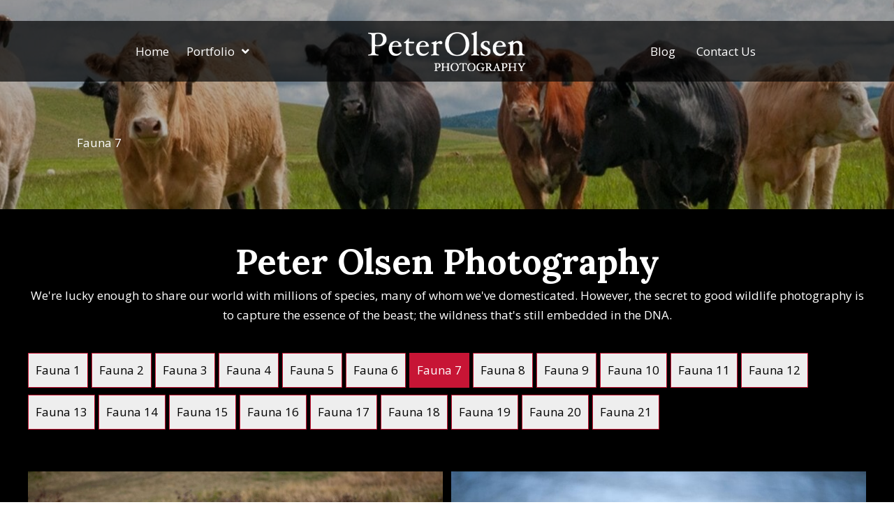

--- FILE ---
content_type: text/html; charset=UTF-8
request_url: https://olsenphotography.ca/fauna-7/
body_size: 17037
content:
<!DOCTYPE html>
<html lang="en-US">
<head>
<meta charset="UTF-8" />
<meta name='viewport' content='width=device-width, initial-scale=1.0' />
<meta http-equiv='X-UA-Compatible' content='IE=edge' />
<link rel="profile" href="https://gmpg.org/xfn/11" />
<style>
#wpadminbar #wp-admin-bar-wccp_free_top_button .ab-icon:before {
	content: "\f160";
	color: #02CA02;
	top: 3px;
}
#wpadminbar #wp-admin-bar-wccp_free_top_button .ab-icon {
	transform: rotate(45deg);
}
</style>
<meta name='robots' content='index, follow, max-image-preview:large, max-snippet:-1, max-video-preview:-1' />
	<style>img:is([sizes="auto" i], [sizes^="auto," i]) { contain-intrinsic-size: 3000px 1500px }</style>
	
	<!-- This site is optimized with the Yoast SEO plugin v26.8 - https://yoast.com/product/yoast-seo-wordpress/ -->
	<title>Fauna 7 - Peter Olsen Photography</title>
	<link rel="canonical" href="https://olsenphotography.ca/fauna-7/" />
	<meta property="og:locale" content="en_US" />
	<meta property="og:type" content="article" />
	<meta property="og:title" content="Fauna 7 - Peter Olsen Photography" />
	<meta property="og:description" content="Hawaii Peter Olsen Photography We&#8217;re lucky enough to share our world with millions of species, many of whom we&#8217;ve domesticated. However, the secret to good wildlife photography is to capture the essence of the beast; the wildness that&#8217;s still embedded in the DNA. Fauna 1 Fauna 2 Fauna 3 Fauna 4 Fauna 5 Fauna 6&hellip;" />
	<meta property="og:url" content="https://olsenphotography.ca/fauna-7/" />
	<meta property="og:site_name" content="Peter Olsen Photography" />
	<meta property="article:modified_time" content="2021-04-03T11:53:23+00:00" />
	<meta property="og:image" content="https://olsenphotography.ca/wp-content/uploads/2020/06/Fauna_0000000003_D700_0990_8759L.jpg" />
	<meta name="twitter:card" content="summary_large_image" />
	<meta name="twitter:label1" content="Est. reading time" />
	<meta name="twitter:data1" content="1 minute" />
	<script type="application/ld+json" class="yoast-schema-graph">{"@context":"https://schema.org","@graph":[{"@type":"WebPage","@id":"https://olsenphotography.ca/fauna-7/","url":"https://olsenphotography.ca/fauna-7/","name":"Fauna 7 - Peter Olsen Photography","isPartOf":{"@id":"https://olsenphotography.ca/#website"},"primaryImageOfPage":{"@id":"https://olsenphotography.ca/fauna-7/#primaryimage"},"image":{"@id":"https://olsenphotography.ca/fauna-7/#primaryimage"},"thumbnailUrl":"https://olsenphotography.ca/wp-content/uploads/2020/06/Fauna_0000000003_D700_0990_8759L.jpg","datePublished":"2020-09-17T04:46:47+00:00","dateModified":"2021-04-03T11:53:23+00:00","breadcrumb":{"@id":"https://olsenphotography.ca/fauna-7/#breadcrumb"},"inLanguage":"en-US","potentialAction":[{"@type":"ReadAction","target":["https://olsenphotography.ca/fauna-7/"]}]},{"@type":"ImageObject","inLanguage":"en-US","@id":"https://olsenphotography.ca/fauna-7/#primaryimage","url":"https://olsenphotography.ca/wp-content/uploads/2020/06/Fauna_0000000003_D700_0990_8759L.jpg","contentUrl":"https://olsenphotography.ca/wp-content/uploads/2020/06/Fauna_0000000003_D700_0990_8759L.jpg"},{"@type":"BreadcrumbList","@id":"https://olsenphotography.ca/fauna-7/#breadcrumb","itemListElement":[{"@type":"ListItem","position":1,"name":"Home","item":"https://olsenphotography.ca/"},{"@type":"ListItem","position":2,"name":"Fauna 7"}]},{"@type":"WebSite","@id":"https://olsenphotography.ca/#website","url":"https://olsenphotography.ca/","name":"Peter Olsen Photography","description":"Where photography brings your vision to life","potentialAction":[{"@type":"SearchAction","target":{"@type":"EntryPoint","urlTemplate":"https://olsenphotography.ca/?s={search_term_string}"},"query-input":{"@type":"PropertyValueSpecification","valueRequired":true,"valueName":"search_term_string"}}],"inLanguage":"en-US"}]}</script>
	<!-- / Yoast SEO plugin. -->


<link rel='dns-prefetch' href='//fonts.googleapis.com' />
<link href='https://fonts.gstatic.com' crossorigin rel='preconnect' />
<link rel="alternate" type="application/rss+xml" title="Peter Olsen Photography &raquo; Feed" href="https://olsenphotography.ca/feed/" />
<link rel="alternate" type="application/rss+xml" title="Peter Olsen Photography &raquo; Comments Feed" href="https://olsenphotography.ca/comments/feed/" />
<link rel="preload" href="https://olsenphotography.ca/wp-content/plugins/bb-plugin/fonts/fontawesome/5.15.4/webfonts/fa-solid-900.woff2" as="font" type="font/woff2" crossorigin="anonymous">
<link rel="preload" href="https://olsenphotography.ca/wp-content/plugins/bb-plugin/fonts/fontawesome/5.15.4/webfonts/fa-brands-400.woff2" as="font" type="font/woff2" crossorigin="anonymous">
		<style>
			.lazyload,
			.lazyloading {
				max-width: 100%;
			}
		</style>
		<script>
window._wpemojiSettings = {"baseUrl":"https:\/\/s.w.org\/images\/core\/emoji\/16.0.1\/72x72\/","ext":".png","svgUrl":"https:\/\/s.w.org\/images\/core\/emoji\/16.0.1\/svg\/","svgExt":".svg","source":{"concatemoji":"https:\/\/olsenphotography.ca\/wp-includes\/js\/wp-emoji-release.min.js?ver=6.8.3"}};
/*! This file is auto-generated */
!function(s,n){var o,i,e;function c(e){try{var t={supportTests:e,timestamp:(new Date).valueOf()};sessionStorage.setItem(o,JSON.stringify(t))}catch(e){}}function p(e,t,n){e.clearRect(0,0,e.canvas.width,e.canvas.height),e.fillText(t,0,0);var t=new Uint32Array(e.getImageData(0,0,e.canvas.width,e.canvas.height).data),a=(e.clearRect(0,0,e.canvas.width,e.canvas.height),e.fillText(n,0,0),new Uint32Array(e.getImageData(0,0,e.canvas.width,e.canvas.height).data));return t.every(function(e,t){return e===a[t]})}function u(e,t){e.clearRect(0,0,e.canvas.width,e.canvas.height),e.fillText(t,0,0);for(var n=e.getImageData(16,16,1,1),a=0;a<n.data.length;a++)if(0!==n.data[a])return!1;return!0}function f(e,t,n,a){switch(t){case"flag":return n(e,"\ud83c\udff3\ufe0f\u200d\u26a7\ufe0f","\ud83c\udff3\ufe0f\u200b\u26a7\ufe0f")?!1:!n(e,"\ud83c\udde8\ud83c\uddf6","\ud83c\udde8\u200b\ud83c\uddf6")&&!n(e,"\ud83c\udff4\udb40\udc67\udb40\udc62\udb40\udc65\udb40\udc6e\udb40\udc67\udb40\udc7f","\ud83c\udff4\u200b\udb40\udc67\u200b\udb40\udc62\u200b\udb40\udc65\u200b\udb40\udc6e\u200b\udb40\udc67\u200b\udb40\udc7f");case"emoji":return!a(e,"\ud83e\udedf")}return!1}function g(e,t,n,a){var r="undefined"!=typeof WorkerGlobalScope&&self instanceof WorkerGlobalScope?new OffscreenCanvas(300,150):s.createElement("canvas"),o=r.getContext("2d",{willReadFrequently:!0}),i=(o.textBaseline="top",o.font="600 32px Arial",{});return e.forEach(function(e){i[e]=t(o,e,n,a)}),i}function t(e){var t=s.createElement("script");t.src=e,t.defer=!0,s.head.appendChild(t)}"undefined"!=typeof Promise&&(o="wpEmojiSettingsSupports",i=["flag","emoji"],n.supports={everything:!0,everythingExceptFlag:!0},e=new Promise(function(e){s.addEventListener("DOMContentLoaded",e,{once:!0})}),new Promise(function(t){var n=function(){try{var e=JSON.parse(sessionStorage.getItem(o));if("object"==typeof e&&"number"==typeof e.timestamp&&(new Date).valueOf()<e.timestamp+604800&&"object"==typeof e.supportTests)return e.supportTests}catch(e){}return null}();if(!n){if("undefined"!=typeof Worker&&"undefined"!=typeof OffscreenCanvas&&"undefined"!=typeof URL&&URL.createObjectURL&&"undefined"!=typeof Blob)try{var e="postMessage("+g.toString()+"("+[JSON.stringify(i),f.toString(),p.toString(),u.toString()].join(",")+"));",a=new Blob([e],{type:"text/javascript"}),r=new Worker(URL.createObjectURL(a),{name:"wpTestEmojiSupports"});return void(r.onmessage=function(e){c(n=e.data),r.terminate(),t(n)})}catch(e){}c(n=g(i,f,p,u))}t(n)}).then(function(e){for(var t in e)n.supports[t]=e[t],n.supports.everything=n.supports.everything&&n.supports[t],"flag"!==t&&(n.supports.everythingExceptFlag=n.supports.everythingExceptFlag&&n.supports[t]);n.supports.everythingExceptFlag=n.supports.everythingExceptFlag&&!n.supports.flag,n.DOMReady=!1,n.readyCallback=function(){n.DOMReady=!0}}).then(function(){return e}).then(function(){var e;n.supports.everything||(n.readyCallback(),(e=n.source||{}).concatemoji?t(e.concatemoji):e.wpemoji&&e.twemoji&&(t(e.twemoji),t(e.wpemoji)))}))}((window,document),window._wpemojiSettings);
</script>
<style id='wp-emoji-styles-inline-css'>

	img.wp-smiley, img.emoji {
		display: inline !important;
		border: none !important;
		box-shadow: none !important;
		height: 1em !important;
		width: 1em !important;
		margin: 0 0.07em !important;
		vertical-align: -0.1em !important;
		background: none !important;
		padding: 0 !important;
	}
</style>
<link rel='stylesheet' id='wp-block-library-css' href='https://olsenphotography.ca/wp-includes/css/dist/block-library/style.min.css?ver=6.8.3' media='all' />
<style id='wp-block-library-theme-inline-css'>
.wp-block-audio :where(figcaption){color:#555;font-size:13px;text-align:center}.is-dark-theme .wp-block-audio :where(figcaption){color:#ffffffa6}.wp-block-audio{margin:0 0 1em}.wp-block-code{border:1px solid #ccc;border-radius:4px;font-family:Menlo,Consolas,monaco,monospace;padding:.8em 1em}.wp-block-embed :where(figcaption){color:#555;font-size:13px;text-align:center}.is-dark-theme .wp-block-embed :where(figcaption){color:#ffffffa6}.wp-block-embed{margin:0 0 1em}.blocks-gallery-caption{color:#555;font-size:13px;text-align:center}.is-dark-theme .blocks-gallery-caption{color:#ffffffa6}:root :where(.wp-block-image figcaption){color:#555;font-size:13px;text-align:center}.is-dark-theme :root :where(.wp-block-image figcaption){color:#ffffffa6}.wp-block-image{margin:0 0 1em}.wp-block-pullquote{border-bottom:4px solid;border-top:4px solid;color:currentColor;margin-bottom:1.75em}.wp-block-pullquote cite,.wp-block-pullquote footer,.wp-block-pullquote__citation{color:currentColor;font-size:.8125em;font-style:normal;text-transform:uppercase}.wp-block-quote{border-left:.25em solid;margin:0 0 1.75em;padding-left:1em}.wp-block-quote cite,.wp-block-quote footer{color:currentColor;font-size:.8125em;font-style:normal;position:relative}.wp-block-quote:where(.has-text-align-right){border-left:none;border-right:.25em solid;padding-left:0;padding-right:1em}.wp-block-quote:where(.has-text-align-center){border:none;padding-left:0}.wp-block-quote.is-large,.wp-block-quote.is-style-large,.wp-block-quote:where(.is-style-plain){border:none}.wp-block-search .wp-block-search__label{font-weight:700}.wp-block-search__button{border:1px solid #ccc;padding:.375em .625em}:where(.wp-block-group.has-background){padding:1.25em 2.375em}.wp-block-separator.has-css-opacity{opacity:.4}.wp-block-separator{border:none;border-bottom:2px solid;margin-left:auto;margin-right:auto}.wp-block-separator.has-alpha-channel-opacity{opacity:1}.wp-block-separator:not(.is-style-wide):not(.is-style-dots){width:100px}.wp-block-separator.has-background:not(.is-style-dots){border-bottom:none;height:1px}.wp-block-separator.has-background:not(.is-style-wide):not(.is-style-dots){height:2px}.wp-block-table{margin:0 0 1em}.wp-block-table td,.wp-block-table th{word-break:normal}.wp-block-table :where(figcaption){color:#555;font-size:13px;text-align:center}.is-dark-theme .wp-block-table :where(figcaption){color:#ffffffa6}.wp-block-video :where(figcaption){color:#555;font-size:13px;text-align:center}.is-dark-theme .wp-block-video :where(figcaption){color:#ffffffa6}.wp-block-video{margin:0 0 1em}:root :where(.wp-block-template-part.has-background){margin-bottom:0;margin-top:0;padding:1.25em 2.375em}
</style>
<style id='classic-theme-styles-inline-css'>
/*! This file is auto-generated */
.wp-block-button__link{color:#fff;background-color:#32373c;border-radius:9999px;box-shadow:none;text-decoration:none;padding:calc(.667em + 2px) calc(1.333em + 2px);font-size:1.125em}.wp-block-file__button{background:#32373c;color:#fff;text-decoration:none}
</style>
<style id='global-styles-inline-css'>
:root{--wp--preset--aspect-ratio--square: 1;--wp--preset--aspect-ratio--4-3: 4/3;--wp--preset--aspect-ratio--3-4: 3/4;--wp--preset--aspect-ratio--3-2: 3/2;--wp--preset--aspect-ratio--2-3: 2/3;--wp--preset--aspect-ratio--16-9: 16/9;--wp--preset--aspect-ratio--9-16: 9/16;--wp--preset--color--black: #000000;--wp--preset--color--cyan-bluish-gray: #abb8c3;--wp--preset--color--white: #ffffff;--wp--preset--color--pale-pink: #f78da7;--wp--preset--color--vivid-red: #cf2e2e;--wp--preset--color--luminous-vivid-orange: #ff6900;--wp--preset--color--luminous-vivid-amber: #fcb900;--wp--preset--color--light-green-cyan: #7bdcb5;--wp--preset--color--vivid-green-cyan: #00d084;--wp--preset--color--pale-cyan-blue: #8ed1fc;--wp--preset--color--vivid-cyan-blue: #0693e3;--wp--preset--color--vivid-purple: #9b51e0;--wp--preset--color--fl-heading-text: #000000;--wp--preset--color--fl-body-bg: #ffffff;--wp--preset--color--fl-body-text: #585858;--wp--preset--color--fl-accent: #c71535;--wp--preset--color--fl-accent-hover: #000000;--wp--preset--color--fl-topbar-bg: #ffffff;--wp--preset--color--fl-topbar-text: #000000;--wp--preset--color--fl-topbar-link: #428bca;--wp--preset--color--fl-topbar-hover: #428bca;--wp--preset--color--fl-header-bg: #ffffff;--wp--preset--color--fl-header-text: #000000;--wp--preset--color--fl-header-link: #428bca;--wp--preset--color--fl-header-hover: #428bca;--wp--preset--color--fl-nav-bg: #ffffff;--wp--preset--color--fl-nav-link: #428bca;--wp--preset--color--fl-nav-hover: #428bca;--wp--preset--color--fl-content-bg: #ffffff;--wp--preset--color--fl-footer-widgets-bg: #ffffff;--wp--preset--color--fl-footer-widgets-text: #000000;--wp--preset--color--fl-footer-widgets-link: #428bca;--wp--preset--color--fl-footer-widgets-hover: #428bca;--wp--preset--color--fl-footer-bg: #ffffff;--wp--preset--color--fl-footer-text: #000000;--wp--preset--color--fl-footer-link: #428bca;--wp--preset--color--fl-footer-hover: #428bca;--wp--preset--gradient--vivid-cyan-blue-to-vivid-purple: linear-gradient(135deg,rgba(6,147,227,1) 0%,rgb(155,81,224) 100%);--wp--preset--gradient--light-green-cyan-to-vivid-green-cyan: linear-gradient(135deg,rgb(122,220,180) 0%,rgb(0,208,130) 100%);--wp--preset--gradient--luminous-vivid-amber-to-luminous-vivid-orange: linear-gradient(135deg,rgba(252,185,0,1) 0%,rgba(255,105,0,1) 100%);--wp--preset--gradient--luminous-vivid-orange-to-vivid-red: linear-gradient(135deg,rgba(255,105,0,1) 0%,rgb(207,46,46) 100%);--wp--preset--gradient--very-light-gray-to-cyan-bluish-gray: linear-gradient(135deg,rgb(238,238,238) 0%,rgb(169,184,195) 100%);--wp--preset--gradient--cool-to-warm-spectrum: linear-gradient(135deg,rgb(74,234,220) 0%,rgb(151,120,209) 20%,rgb(207,42,186) 40%,rgb(238,44,130) 60%,rgb(251,105,98) 80%,rgb(254,248,76) 100%);--wp--preset--gradient--blush-light-purple: linear-gradient(135deg,rgb(255,206,236) 0%,rgb(152,150,240) 100%);--wp--preset--gradient--blush-bordeaux: linear-gradient(135deg,rgb(254,205,165) 0%,rgb(254,45,45) 50%,rgb(107,0,62) 100%);--wp--preset--gradient--luminous-dusk: linear-gradient(135deg,rgb(255,203,112) 0%,rgb(199,81,192) 50%,rgb(65,88,208) 100%);--wp--preset--gradient--pale-ocean: linear-gradient(135deg,rgb(255,245,203) 0%,rgb(182,227,212) 50%,rgb(51,167,181) 100%);--wp--preset--gradient--electric-grass: linear-gradient(135deg,rgb(202,248,128) 0%,rgb(113,206,126) 100%);--wp--preset--gradient--midnight: linear-gradient(135deg,rgb(2,3,129) 0%,rgb(40,116,252) 100%);--wp--preset--font-size--small: 13px;--wp--preset--font-size--medium: 20px;--wp--preset--font-size--large: 36px;--wp--preset--font-size--x-large: 42px;--wp--preset--spacing--20: 0.44rem;--wp--preset--spacing--30: 0.67rem;--wp--preset--spacing--40: 1rem;--wp--preset--spacing--50: 1.5rem;--wp--preset--spacing--60: 2.25rem;--wp--preset--spacing--70: 3.38rem;--wp--preset--spacing--80: 5.06rem;--wp--preset--shadow--natural: 6px 6px 9px rgba(0, 0, 0, 0.2);--wp--preset--shadow--deep: 12px 12px 50px rgba(0, 0, 0, 0.4);--wp--preset--shadow--sharp: 6px 6px 0px rgba(0, 0, 0, 0.2);--wp--preset--shadow--outlined: 6px 6px 0px -3px rgba(255, 255, 255, 1), 6px 6px rgba(0, 0, 0, 1);--wp--preset--shadow--crisp: 6px 6px 0px rgba(0, 0, 0, 1);}:where(.is-layout-flex){gap: 0.5em;}:where(.is-layout-grid){gap: 0.5em;}body .is-layout-flex{display: flex;}.is-layout-flex{flex-wrap: wrap;align-items: center;}.is-layout-flex > :is(*, div){margin: 0;}body .is-layout-grid{display: grid;}.is-layout-grid > :is(*, div){margin: 0;}:where(.wp-block-columns.is-layout-flex){gap: 2em;}:where(.wp-block-columns.is-layout-grid){gap: 2em;}:where(.wp-block-post-template.is-layout-flex){gap: 1.25em;}:where(.wp-block-post-template.is-layout-grid){gap: 1.25em;}.has-black-color{color: var(--wp--preset--color--black) !important;}.has-cyan-bluish-gray-color{color: var(--wp--preset--color--cyan-bluish-gray) !important;}.has-white-color{color: var(--wp--preset--color--white) !important;}.has-pale-pink-color{color: var(--wp--preset--color--pale-pink) !important;}.has-vivid-red-color{color: var(--wp--preset--color--vivid-red) !important;}.has-luminous-vivid-orange-color{color: var(--wp--preset--color--luminous-vivid-orange) !important;}.has-luminous-vivid-amber-color{color: var(--wp--preset--color--luminous-vivid-amber) !important;}.has-light-green-cyan-color{color: var(--wp--preset--color--light-green-cyan) !important;}.has-vivid-green-cyan-color{color: var(--wp--preset--color--vivid-green-cyan) !important;}.has-pale-cyan-blue-color{color: var(--wp--preset--color--pale-cyan-blue) !important;}.has-vivid-cyan-blue-color{color: var(--wp--preset--color--vivid-cyan-blue) !important;}.has-vivid-purple-color{color: var(--wp--preset--color--vivid-purple) !important;}.has-black-background-color{background-color: var(--wp--preset--color--black) !important;}.has-cyan-bluish-gray-background-color{background-color: var(--wp--preset--color--cyan-bluish-gray) !important;}.has-white-background-color{background-color: var(--wp--preset--color--white) !important;}.has-pale-pink-background-color{background-color: var(--wp--preset--color--pale-pink) !important;}.has-vivid-red-background-color{background-color: var(--wp--preset--color--vivid-red) !important;}.has-luminous-vivid-orange-background-color{background-color: var(--wp--preset--color--luminous-vivid-orange) !important;}.has-luminous-vivid-amber-background-color{background-color: var(--wp--preset--color--luminous-vivid-amber) !important;}.has-light-green-cyan-background-color{background-color: var(--wp--preset--color--light-green-cyan) !important;}.has-vivid-green-cyan-background-color{background-color: var(--wp--preset--color--vivid-green-cyan) !important;}.has-pale-cyan-blue-background-color{background-color: var(--wp--preset--color--pale-cyan-blue) !important;}.has-vivid-cyan-blue-background-color{background-color: var(--wp--preset--color--vivid-cyan-blue) !important;}.has-vivid-purple-background-color{background-color: var(--wp--preset--color--vivid-purple) !important;}.has-black-border-color{border-color: var(--wp--preset--color--black) !important;}.has-cyan-bluish-gray-border-color{border-color: var(--wp--preset--color--cyan-bluish-gray) !important;}.has-white-border-color{border-color: var(--wp--preset--color--white) !important;}.has-pale-pink-border-color{border-color: var(--wp--preset--color--pale-pink) !important;}.has-vivid-red-border-color{border-color: var(--wp--preset--color--vivid-red) !important;}.has-luminous-vivid-orange-border-color{border-color: var(--wp--preset--color--luminous-vivid-orange) !important;}.has-luminous-vivid-amber-border-color{border-color: var(--wp--preset--color--luminous-vivid-amber) !important;}.has-light-green-cyan-border-color{border-color: var(--wp--preset--color--light-green-cyan) !important;}.has-vivid-green-cyan-border-color{border-color: var(--wp--preset--color--vivid-green-cyan) !important;}.has-pale-cyan-blue-border-color{border-color: var(--wp--preset--color--pale-cyan-blue) !important;}.has-vivid-cyan-blue-border-color{border-color: var(--wp--preset--color--vivid-cyan-blue) !important;}.has-vivid-purple-border-color{border-color: var(--wp--preset--color--vivid-purple) !important;}.has-vivid-cyan-blue-to-vivid-purple-gradient-background{background: var(--wp--preset--gradient--vivid-cyan-blue-to-vivid-purple) !important;}.has-light-green-cyan-to-vivid-green-cyan-gradient-background{background: var(--wp--preset--gradient--light-green-cyan-to-vivid-green-cyan) !important;}.has-luminous-vivid-amber-to-luminous-vivid-orange-gradient-background{background: var(--wp--preset--gradient--luminous-vivid-amber-to-luminous-vivid-orange) !important;}.has-luminous-vivid-orange-to-vivid-red-gradient-background{background: var(--wp--preset--gradient--luminous-vivid-orange-to-vivid-red) !important;}.has-very-light-gray-to-cyan-bluish-gray-gradient-background{background: var(--wp--preset--gradient--very-light-gray-to-cyan-bluish-gray) !important;}.has-cool-to-warm-spectrum-gradient-background{background: var(--wp--preset--gradient--cool-to-warm-spectrum) !important;}.has-blush-light-purple-gradient-background{background: var(--wp--preset--gradient--blush-light-purple) !important;}.has-blush-bordeaux-gradient-background{background: var(--wp--preset--gradient--blush-bordeaux) !important;}.has-luminous-dusk-gradient-background{background: var(--wp--preset--gradient--luminous-dusk) !important;}.has-pale-ocean-gradient-background{background: var(--wp--preset--gradient--pale-ocean) !important;}.has-electric-grass-gradient-background{background: var(--wp--preset--gradient--electric-grass) !important;}.has-midnight-gradient-background{background: var(--wp--preset--gradient--midnight) !important;}.has-small-font-size{font-size: var(--wp--preset--font-size--small) !important;}.has-medium-font-size{font-size: var(--wp--preset--font-size--medium) !important;}.has-large-font-size{font-size: var(--wp--preset--font-size--large) !important;}.has-x-large-font-size{font-size: var(--wp--preset--font-size--x-large) !important;}
:where(.wp-block-post-template.is-layout-flex){gap: 1.25em;}:where(.wp-block-post-template.is-layout-grid){gap: 1.25em;}
:where(.wp-block-columns.is-layout-flex){gap: 2em;}:where(.wp-block-columns.is-layout-grid){gap: 2em;}
:root :where(.wp-block-pullquote){font-size: 1.5em;line-height: 1.6;}
</style>
<link rel='stylesheet' id='jquery-magnificpopup-css' href='https://olsenphotography.ca/wp-content/plugins/bb-plugin/css/jquery.magnificpopup.min.css?ver=2.6.2.3' media='all' />
<link rel='stylesheet' id='fl-builder-layout-14594-css' href='https://olsenphotography.ca/wp-content/uploads/bb-plugin/cache/14594-layout.css?ver=c2f84696f5cf6de49a9efd63f8a9e120' media='all' />
<link rel='stylesheet' id='wp-components-css' href='https://olsenphotography.ca/wp-includes/css/dist/components/style.min.css?ver=6.8.3' media='all' />
<link rel='stylesheet' id='godaddy-styles-css' href='https://olsenphotography.ca/wp-content/mu-plugins/vendor/wpex/godaddy-launch/includes/Dependencies/GoDaddy/Styles/build/latest.css?ver=2.0.2' media='all' />
<link rel='stylesheet' id='font-awesome-5-css' href='https://olsenphotography.ca/wp-content/plugins/bb-plugin/fonts/fontawesome/5.15.4/css/all.min.css?ver=2.6.2.3' media='all' />
<link rel='stylesheet' id='uabb-animate-css' href='https://olsenphotography.ca/wp-content/plugins/bb-ultimate-addon/modules/info-list/css/animate.css' media='all' />
<link rel='stylesheet' id='fl-builder-layout-bundle-5fb09f22ab7656173006aeb5737dd533-css' href='https://olsenphotography.ca/wp-content/uploads/bb-plugin/cache/5fb09f22ab7656173006aeb5737dd533-layout-bundle.css?ver=2.6.2.3-1.4.5' media='all' />
<link rel='stylesheet' id='base-css' href='https://olsenphotography.ca/wp-content/themes/bb-theme/css/base.min.css?ver=1.7.15.2' media='all' />
<link rel='stylesheet' id='fl-automator-skin-css' href='https://olsenphotography.ca/wp-content/uploads/bb-theme/skin-66240b230223a.css?ver=1.7.15.2' media='all' />
<link rel='stylesheet' id='pp-animate-css' href='https://olsenphotography.ca/wp-content/plugins/bbpowerpack/assets/css/animate.min.css?ver=3.5.1' media='all' />
<link rel='stylesheet' id='fl-builder-google-fonts-5f0d45dc1cc1055602664a24daee3c7f-css' href='//fonts.googleapis.com/css?family=Open+Sans%3A300%2C400%2C700%7CLora%3A700%2C400&#038;ver=6.8.3' media='all' />
<script src="https://olsenphotography.ca/wp-includes/js/jquery/jquery.min.js?ver=3.7.1" id="jquery-core-js"></script>
<script src="https://olsenphotography.ca/wp-includes/js/jquery/jquery-migrate.min.js?ver=3.4.1" id="jquery-migrate-js"></script>
<script src="https://olsenphotography.ca/wp-includes/js/imagesloaded.min.js?ver=6.8.3" id="imagesloaded-js"></script>
<script id="smush-lazy-load-js-before">
var smushLazyLoadOptions = {"autoResizingEnabled":false,"autoResizeOptions":{"precision":5,"skipAutoWidth":true}};
</script>
<script src="https://olsenphotography.ca/wp-content/plugins/wp-smush-pro/app/assets/js/smush-lazy-load.min.js?ver=3.23.2" id="smush-lazy-load-js"></script>
<link rel="https://api.w.org/" href="https://olsenphotography.ca/wp-json/" /><link rel="alternate" title="JSON" type="application/json" href="https://olsenphotography.ca/wp-json/wp/v2/pages/14594" /><link rel="EditURI" type="application/rsd+xml" title="RSD" href="https://olsenphotography.ca/xmlrpc.php?rsd" />
<meta name="generator" content="WordPress 6.8.3" />
<link rel='shortlink' href='https://olsenphotography.ca/?p=14594' />
<link rel="alternate" title="oEmbed (JSON)" type="application/json+oembed" href="https://olsenphotography.ca/wp-json/oembed/1.0/embed?url=https%3A%2F%2Folsenphotography.ca%2Ffauna-7%2F" />
<link rel="alternate" title="oEmbed (XML)" type="text/xml+oembed" href="https://olsenphotography.ca/wp-json/oembed/1.0/embed?url=https%3A%2F%2Folsenphotography.ca%2Ffauna-7%2F&#038;format=xml" />
		<script>
			var bb_powerpack = {
				ajaxurl: 'https://olsenphotography.ca/wp-admin/admin-ajax.php',
				search_term: '',
				callback: function() {}
			};
		</script>
		
		<!-- GA Google Analytics @ https://m0n.co/ga -->
		<script>
			(function(i,s,o,g,r,a,m){i['GoogleAnalyticsObject']=r;i[r]=i[r]||function(){
			(i[r].q=i[r].q||[]).push(arguments)},i[r].l=1*new Date();a=s.createElement(o),
			m=s.getElementsByTagName(o)[0];a.async=1;a.src=g;m.parentNode.insertBefore(a,m)
			})(window,document,'script','https://www.google-analytics.com/analytics.js','ga');
			ga('create', 'UA-109495544-2', 'auto');
			ga('send', 'pageview');
		</script>

	<script id="wpcp_disable_selection" type="text/javascript">
var image_save_msg='You are not allowed to save images!';
	var no_menu_msg='Context Menu disabled!';
	var smessage = "Content is protected !!";

function disableEnterKey(e)
{
	var elemtype = e.target.tagName;
	
	elemtype = elemtype.toUpperCase();
	
	if (elemtype == "TEXT" || elemtype == "TEXTAREA" || elemtype == "INPUT" || elemtype == "PASSWORD" || elemtype == "SELECT" || elemtype == "OPTION" || elemtype == "EMBED")
	{
		elemtype = 'TEXT';
	}
	
	if (e.ctrlKey){
     var key;
     if(window.event)
          key = window.event.keyCode;     //IE
     else
          key = e.which;     //firefox (97)
    //if (key != 17) alert(key);
     if (elemtype!= 'TEXT' && (key == 97 || key == 65 || key == 67 || key == 99 || key == 88 || key == 120 || key == 26 || key == 85  || key == 86 || key == 83 || key == 43 || key == 73))
     {
		if(wccp_free_iscontenteditable(e)) return true;
		show_wpcp_message('You are not allowed to copy content or view source');
		return false;
     }else
     	return true;
     }
}


/*For contenteditable tags*/
function wccp_free_iscontenteditable(e)
{
	var e = e || window.event; // also there is no e.target property in IE. instead IE uses window.event.srcElement
  	
	var target = e.target || e.srcElement;

	var elemtype = e.target.nodeName;
	
	elemtype = elemtype.toUpperCase();
	
	var iscontenteditable = "false";
		
	if(typeof target.getAttribute!="undefined" ) iscontenteditable = target.getAttribute("contenteditable"); // Return true or false as string
	
	var iscontenteditable2 = false;
	
	if(typeof target.isContentEditable!="undefined" ) iscontenteditable2 = target.isContentEditable; // Return true or false as boolean

	if(target.parentElement.isContentEditable) iscontenteditable2 = true;
	
	if (iscontenteditable == "true" || iscontenteditable2 == true)
	{
		if(typeof target.style!="undefined" ) target.style.cursor = "text";
		
		return true;
	}
}

////////////////////////////////////
function disable_copy(e)
{	
	var e = e || window.event; // also there is no e.target property in IE. instead IE uses window.event.srcElement
	
	var elemtype = e.target.tagName;
	
	elemtype = elemtype.toUpperCase();
	
	if (elemtype == "TEXT" || elemtype == "TEXTAREA" || elemtype == "INPUT" || elemtype == "PASSWORD" || elemtype == "SELECT" || elemtype == "OPTION" || elemtype == "EMBED")
	{
		elemtype = 'TEXT';
	}
	
	if(wccp_free_iscontenteditable(e)) return true;
	
	var isSafari = /Safari/.test(navigator.userAgent) && /Apple Computer/.test(navigator.vendor);
	
	var checker_IMG = '';
	if (elemtype == "IMG" && checker_IMG == 'checked' && e.detail >= 2) {show_wpcp_message(alertMsg_IMG);return false;}
	if (elemtype != "TEXT")
	{
		if (smessage !== "" && e.detail == 2)
			show_wpcp_message(smessage);
		
		if (isSafari)
			return true;
		else
			return false;
	}	
}

//////////////////////////////////////////
function disable_copy_ie()
{
	var e = e || window.event;
	var elemtype = window.event.srcElement.nodeName;
	elemtype = elemtype.toUpperCase();
	if(wccp_free_iscontenteditable(e)) return true;
	if (elemtype == "IMG") {show_wpcp_message(alertMsg_IMG);return false;}
	if (elemtype != "TEXT" && elemtype != "TEXTAREA" && elemtype != "INPUT" && elemtype != "PASSWORD" && elemtype != "SELECT" && elemtype != "OPTION" && elemtype != "EMBED")
	{
		return false;
	}
}	
function reEnable()
{
	return true;
}
document.onkeydown = disableEnterKey;
document.onselectstart = disable_copy_ie;
if(navigator.userAgent.indexOf('MSIE')==-1)
{
	document.onmousedown = disable_copy;
	document.onclick = reEnable;
}
function disableSelection(target)
{
    //For IE This code will work
    if (typeof target.onselectstart!="undefined")
    target.onselectstart = disable_copy_ie;
    
    //For Firefox This code will work
    else if (typeof target.style.MozUserSelect!="undefined")
    {target.style.MozUserSelect="none";}
    
    //All other  (ie: Opera) This code will work
    else
    target.onmousedown=function(){return false}
    target.style.cursor = "default";
}
//Calling the JS function directly just after body load
window.onload = function(){disableSelection(document.body);};

//////////////////special for safari Start////////////////
var onlongtouch;
var timer;
var touchduration = 1000; //length of time we want the user to touch before we do something

var elemtype = "";
function touchstart(e) {
	var e = e || window.event;
  // also there is no e.target property in IE.
  // instead IE uses window.event.srcElement
  	var target = e.target || e.srcElement;
	
	elemtype = window.event.srcElement.nodeName;
	
	elemtype = elemtype.toUpperCase();
	
	if(!wccp_pro_is_passive()) e.preventDefault();
	if (!timer) {
		timer = setTimeout(onlongtouch, touchduration);
	}
}

function touchend() {
    //stops short touches from firing the event
    if (timer) {
        clearTimeout(timer);
        timer = null;
    }
	onlongtouch();
}

onlongtouch = function(e) { //this will clear the current selection if anything selected
	
	if (elemtype != "TEXT" && elemtype != "TEXTAREA" && elemtype != "INPUT" && elemtype != "PASSWORD" && elemtype != "SELECT" && elemtype != "EMBED" && elemtype != "OPTION")	
	{
		if (window.getSelection) {
			if (window.getSelection().empty) {  // Chrome
			window.getSelection().empty();
			} else if (window.getSelection().removeAllRanges) {  // Firefox
			window.getSelection().removeAllRanges();
			}
		} else if (document.selection) {  // IE?
			document.selection.empty();
		}
		return false;
	}
};

document.addEventListener("DOMContentLoaded", function(event) { 
    window.addEventListener("touchstart", touchstart, false);
    window.addEventListener("touchend", touchend, false);
});

function wccp_pro_is_passive() {

  var cold = false,
  hike = function() {};

  try {
	  const object1 = {};
  var aid = Object.defineProperty(object1, 'passive', {
  get() {cold = true}
  });
  window.addEventListener('test', hike, aid);
  window.removeEventListener('test', hike, aid);
  } catch (e) {}

  return cold;
}
/*special for safari End*/
</script>
<script id="wpcp_disable_Right_Click" type="text/javascript">
document.ondragstart = function() { return false;}
	function nocontext(e) {
	   return false;
	}
	document.oncontextmenu = nocontext;
</script>
		<script>
			document.documentElement.className = document.documentElement.className.replace('no-js', 'js');
		</script>
		<style>.recentcomments a{display:inline !important;padding:0 !important;margin:0 !important;}</style><link rel="icon" href="https://olsenphotography.ca/wp-content/uploads/2020/04/fav.png" sizes="32x32" />
<link rel="icon" href="https://olsenphotography.ca/wp-content/uploads/2020/04/fav.png" sizes="192x192" />
<link rel="apple-touch-icon" href="https://olsenphotography.ca/wp-content/uploads/2020/04/fav.png" />
<meta name="msapplication-TileImage" content="https://olsenphotography.ca/wp-content/uploads/2020/04/fav.png" />
		<style id="wp-custom-css">
			/* .fl-row.fl-row-full-width.fl-row-bg-photo.fl-node-5f5b023dcd080.fl-row-custom-height.fl-row-align-center.fl-row-bg-overlay {
    margin-top: 182px;
} */
 
/* .fl-row-bg-photo{
    margin-top: 182px;
}  */

header .menu-item a:focus{outline:0px !important}
.pp-off-canvas-menu .menu-item a:focus{outline:0px !important}
/* .pp-advanced-menu-horizontal .current-menu-item a span {
    color: #989898;
} */
div#head5header .fl-row-content-wrap {
    box-shadow: none !important;
}
.pp-photo-gallery-content {background:#f9f9f9;}
.fl-theme-builder-header-scrolled div#head5header {
    background: #767676;
}
.fl-node-5e8ec4b695bb8 .uabb-creative-menu:not(.off-canvas):not(.full-screen):not(.menu-item) .uabb-creative-menu .sub-menu{
	background : #000 !important
}
.fl-node-5e8ed6f002cae .fl-row-content.fl-row-fixed-width.fl-node-content {
    background: rgba(0, 0, 0, 0.4);
    padding: 20px 40px;
	   padding-bottom: 70px;
}
div#menu_listt ul li a {
    transition: 0.5s all;
}
div#menu_listt ul li:hover a span {
    color: #fff !important;
}
/*div#menu_listt li.current_page_item {
    border: 1px solid #fff;
    border-top: 1px solid #fff !important;
}*/

.gallery-section .pp-gallery-overlay{max-width:100% !important;}

/* as it is not controll by the builder we use important */

/* .sub-menu li a span {
    color: #fff !important;
}
.sub-menu li a:hover span {
    color: #b5b5b5 !important;
} */

.sub-menu li ul.sub-menu li a span {
    color: #b5b5b5 !important;
}
.sub-menu li ul.sub-menu li a:hover span {
    color: #fff !important;
}
.menu-item a:hover span{color:#b5b5b5 !important}
/* .sub-menu li .uabb-has-submenu-container a span{ color: #b5b5b5 !important;} */


.gallery-section .pp-photo-gallery .pp-photo-gallery-content .pp-gallery-img {
/*     width: 100%;
    height: 270px; */
    /*object-fit: contain; */
}

select#cat {
    width: 90%;
}


.inner_menu ul li {
	border:1px solid #c71535 !important;
	margin-right:4px !important;
	background-color:#ffffff !important;
}

.inner_menu ul li a span{
	color:#000000 !important;
}


.inner_menu ul li:hover,
.inner_menu ul li:active,
.inner_menu ul li:focus{
	border:1px solid #ffffff !important;
	background-color:#c71535 !important;
}
inner_menu ul li a:hover,
.inner_menu ul li a:active,
.inner_menu ul li a:focus
{
	background:#c71535 !important;
}
.inner_menu ul li a:hover span,
.inner_menu ul li a:active span,
.inner_menu ul li a:focus span
{
	color:#ffffff !important;
}


@media screen and (min-width:1200px) and (max-width:1300px){
	#hide{display:none;}
	#show{width:100% !important;padding-right:14%}
	
}


@media screen and (min-width:1000px) and (max-width:1200px){
	#hide{display:none;}
	#show{width:100% !important;padding-right:6%}
	
}


@media screen and (max-width:769px){
.pp-gallery-filters-toggle {
    display: none!important;
}
}

@media screen and (max-width:768px){
		header {
    position: relative !important;
}
	.gallery-section .pp-photo-gallery .pp-photo-gallery-content .pp-gallery-img {
   /* width: 100%;
    height: 200px;*/
}
	
.uabb-info-list-icon { margin-bottom: 0px !important;}
li.uabb-info-list-item {  padding-bottom: 20px !important;}
footer .menu-item{border:0px !important}
footer .menu-item a{padding:9px 0px !important; display:inline-block}
header .menu-item a{padding:9px 0px; display:inline-block}
.gform_wrapper input:not([type=radio]):not([type=checkbox]):not([type=image]):not([type=file]) {
    line-height: 1 !important;min-height: 2rem;margin-bottom: 0px;}
.fl-col-small:not(.fl-col-small-full-width) { max-width: 100% !important;}
ul#menu-main-menu{margin-top:0px !important}
	.pp-advanced-menu-mobile-toggle.hamburger-label{display:inline-block}
	.pp-advanced-menu-mobile-toggle.hamburger{display:inline-block}
	.fl-builder-content[data-overlay="1"]:not(.fl-theme-builder-header-sticky) {
    position: relative;
    width: 100%;
    z-index: 100;
    background: #000;
}

.fl-node-5e8ed6f002cae .fl-row-content.fl-row-fixed-width.fl-node-content {
    background: #00000091;
    padding: 20px 40px;
    padding-bottom: 20px;
}
/* 	.fl-node-5e8ecab01aec3 .fl-row-content-wrap {
    min-height: 20px !important;
} */
	.fl-node-5e8ed6f002cae .fl-row-content.fl-row-fixed-width.fl-node-content {
    background: #00000091;
    padding: 20px 20px !important;
    padding-bottom: 20px;
}
.fl-node-5e901e316eae1 ul.pp-icon-list-items li.pp-icon-list-item {
    margin: 0px 10px;
	    display: inline-block !important;
}
	.fl-node-5e901e316eae1 .pp-icon-list .pp-icon-list-items .pp-icon-list-item {
    display: inline-block;
    margin-bottom: 10px;
}
	
	.gallery-section .pp-gallery-filters-wrapper{display:none;}
}

@media screen and (max-width:600px){
#width_section{width:100% !important}
	.pp-icon-list-items li.pp-icon-list-item {
    float: initial;
    /* width: 44%; */
    margin: 0px 0px;
		    display: block !important;
}
}


@media screen and (max-width:475px){
.gallery-section .pp-photo-gallery .pp-photo-gallery-content .pp-gallery-img {
   /* width: 100%;
    height: 170px; */
}
}

@media only screen and (min-width: 10px){
	.fl-node-5fb0ff1c7c890 .pp-gallery-filters-toggle { display: none; }
}
.fl-node-5fb0ff1c7c890 .pp-gallery-filters-toggle { 
	display: none; }		</style>
		</head>
<body class="wp-singular page-template-default page page-id-14594 wp-theme-bb-theme fl-builder unselectable fl-theme-builder-header fl-theme-builder-header-header fl-theme-builder-footer fl-theme-builder-footer-footer fl-theme-builder-singular fl-theme-builder-singular-blog-singular-page fl-framework-base fl-preset-default fl-full-width fl-scroll-to-top fl-search-active" itemscope="itemscope" itemtype="https://schema.org/WebPage">
<a aria-label="Skip to content" class="fl-screen-reader-text" href="#fl-main-content">Skip to content</a><div class="fl-page">
	<header class="fl-builder-content fl-builder-content-13 fl-builder-global-templates-locked" data-post-id="13" data-type="header" data-sticky="0" data-sticky-on="" data-sticky-breakpoint="medium" data-shrink="1" data-overlay="1" data-overlay-bg="default" data-shrink-image-height="50px" role="banner" itemscope="itemscope" itemtype="http://schema.org/WPHeader"><div id="head5header" class="fl-row fl-row-full-width fl-row-bg-color fl-node-5e8ec429ef0ca" data-node="5e8ec429ef0ca">
	<div class="fl-row-content-wrap">
		<div class="uabb-row-separator uabb-top-row-separator" >
</div>
						<div class="fl-row-content fl-row-fixed-width fl-node-content">
		
<div class="fl-col-group fl-node-5e8ec429ef0d0 fl-col-group-equal-height fl-col-group-align-center fl-col-group-custom-width" data-node="5e8ec429ef0d0">
			<div class="fl-col fl-node-5e8ec429ef0d3 fl-col-small" data-node="5e8ec429ef0d3">
	<div class="fl-col-content fl-node-content"><div class="fl-module fl-module-uabb-advanced-menu fl-node-5ea8afd3b9141 fl-visible-desktop-medium" data-node="5ea8afd3b9141">
	<div class="fl-module-content fl-node-content">
			<div class="uabb-creative-menu
	 uabb-creative-menu-accordion-collapse	uabb-menu-default">
		<div class="uabb-creative-menu-mobile-toggle-container"><div class="uabb-creative-menu-mobile-toggle hamburger" tabindex="0"><div class="uabb-svg-container"><svg version="1.1" class="hamburger-menu" xmlns="https://www.w3.org/2000/svg" xmlns:xlink="https://www.w3.org/1999/xlink" viewBox="0 0 50 50">
<rect class="uabb-hamburger-menu-top" width="50" height="10"/>
<rect class="uabb-hamburger-menu-middle" y="20" width="50" height="10"/>
<rect class="uabb-hamburger-menu-bottom" y="40" width="50" height="10"/>
</svg>
</div></div></div>			<div class="uabb-clear"></div>
					<ul id="menu-left-new-menu" class="menu uabb-creative-menu-horizontal uabb-toggle-arrows"><li id="menu-item-14783" class="menu-item menu-item-type-post_type menu-item-object-page menu-item-home uabb-creative-menu uabb-cm-style"><a href="https://olsenphotography.ca/"><span class="menu-item-text">Home</span></a></li>
<li id="menu-item-14784" class="menu-item menu-item-type-custom menu-item-object-custom menu-item-has-children uabb-has-submenu uabb-creative-menu uabb-cm-style"><div class="uabb-has-submenu-container"><a href="#"><span class="menu-item-text">Portfolio<span class="uabb-menu-toggle"></span></span></a></div>
<ul class="sub-menu">
	<li id="menu-item-14785" class="menu-item menu-item-type-custom menu-item-object-custom menu-item-has-children uabb-has-submenu uabb-creative-menu uabb-cm-style"><div class="uabb-has-submenu-container"><a href="#"><span class="menu-item-text">Kamloops<span class="uabb-menu-toggle"></span></span></a></div>
	<ul class="sub-menu">
		<li id="menu-item-14786" class="menu-item menu-item-type-post_type menu-item-object-page uabb-creative-menu uabb-cm-style"><a href="https://olsenphotography.ca/kamloops-city-1/"><span class="menu-item-text">Kamloops City</span></a></li>
		<li id="menu-item-15711" class="menu-item menu-item-type-post_type menu-item-object-page uabb-creative-menu uabb-cm-style"><a href="https://olsenphotography.ca/kamloops-city-aerial-1/"><span class="menu-item-text">Kamloops City Aerial Images</span></a></li>
		<li id="menu-item-14793" class="menu-item menu-item-type-post_type menu-item-object-page uabb-creative-menu uabb-cm-style"><a href="https://olsenphotography.ca/kamloops-events-1/"><span class="menu-item-text">Kamloops Events</span></a></li>
		<li id="menu-item-14795" class="menu-item menu-item-type-post_type menu-item-object-page uabb-creative-menu uabb-cm-style"><a href="https://olsenphotography.ca/kamloops-rural-1/"><span class="menu-item-text">Kamloops Rural</span></a></li>
		<li id="menu-item-14794" class="menu-item menu-item-type-post_type menu-item-object-page uabb-creative-menu uabb-cm-style"><a href="https://olsenphotography.ca/kamloops-other-1/"><span class="menu-item-text">Kamloops Other</span></a></li>
	</ul>
</li>
	<li id="menu-item-14796" class="menu-item menu-item-type-post_type menu-item-object-page uabb-creative-menu uabb-cm-style"><a href="https://olsenphotography.ca/landscapes-1/"><span class="menu-item-text">Landscapes</span></a></li>
	<li id="menu-item-14798" class="menu-item menu-item-type-post_type menu-item-object-page uabb-creative-menu uabb-cm-style"><a href="https://olsenphotography.ca/urban-landscapes-cityscapes-1/"><span class="menu-item-text">Urban Landscapes/ Cityscapes</span></a></li>
	<li id="menu-item-17108" class="menu-item menu-item-type-post_type menu-item-object-page uabb-creative-menu uabb-cm-style"><a href="https://olsenphotography.ca/canada-1/"><span class="menu-item-text">Canada</span></a></li>
	<li id="menu-item-14789" class="menu-item menu-item-type-post_type menu-item-object-page uabb-creative-menu uabb-cm-style"><a href="https://olsenphotography.ca/black-white-1/"><span class="menu-item-text">Black &#038; White</span></a></li>
	<li id="menu-item-14791" class="menu-item menu-item-type-post_type menu-item-object-page uabb-creative-menu uabb-cm-style"><a href="https://olsenphotography.ca/flora-1/"><span class="menu-item-text">Flora</span></a></li>
	<li id="menu-item-14790" class="menu-item menu-item-type-post_type menu-item-object-page uabb-creative-menu uabb-cm-style"><a href="https://olsenphotography.ca/fauna-1/"><span class="menu-item-text">Fauna</span></a></li>
	<li id="menu-item-14787" class="menu-item menu-item-type-post_type menu-item-object-page uabb-creative-menu uabb-cm-style"><a href="https://olsenphotography.ca/abstract-1/"><span class="menu-item-text">Abstract</span></a></li>
	<li id="menu-item-14799" class="menu-item menu-item-type-custom menu-item-object-custom menu-item-has-children uabb-has-submenu uabb-creative-menu uabb-cm-style"><div class="uabb-has-submenu-container"><a href="#"><span class="menu-item-text">Travel<span class="uabb-menu-toggle"></span></span></a></div>
	<ul class="sub-menu">
		<li id="menu-item-14792" class="menu-item menu-item-type-post_type menu-item-object-page uabb-creative-menu uabb-cm-style"><a href="https://olsenphotography.ca/hawaii-1/"><span class="menu-item-text">Hawaii</span></a></li>
		<li id="menu-item-14797" class="menu-item menu-item-type-post_type menu-item-object-page uabb-creative-menu uabb-cm-style"><a href="https://olsenphotography.ca/mexico-1/"><span class="menu-item-text">Mexico</span></a></li>
		<li id="menu-item-14788" class="menu-item menu-item-type-post_type menu-item-object-page uabb-creative-menu uabb-cm-style"><a href="https://olsenphotography.ca/american-deserts-1/"><span class="menu-item-text">American Deserts</span></a></li>
	</ul>
</li>
</ul>
</li>
</ul>	</div>

	<div class="uabb-creative-menu-mobile-toggle-container"><div class="uabb-creative-menu-mobile-toggle hamburger" tabindex="0"><div class="uabb-svg-container"><svg version="1.1" class="hamburger-menu" xmlns="https://www.w3.org/2000/svg" xmlns:xlink="https://www.w3.org/1999/xlink" viewBox="0 0 50 50">
<rect class="uabb-hamburger-menu-top" width="50" height="10"/>
<rect class="uabb-hamburger-menu-middle" y="20" width="50" height="10"/>
<rect class="uabb-hamburger-menu-bottom" y="40" width="50" height="10"/>
</svg>
</div></div></div>			<div class="uabb-creative-menu
			 uabb-creative-menu-accordion-collapse			off-canvas">
				<div class="uabb-clear"></div>
				<div class="uabb-off-canvas-menu uabb-menu-right"> <div class="uabb-menu-close-btn">×</div>						<ul id="menu-left-new-menu-1" class="menu uabb-creative-menu-horizontal uabb-toggle-arrows"><li id="menu-item-14783" class="menu-item menu-item-type-post_type menu-item-object-page menu-item-home uabb-creative-menu uabb-cm-style"><a href="https://olsenphotography.ca/"><span class="menu-item-text">Home</span></a></li>
<li id="menu-item-14784" class="menu-item menu-item-type-custom menu-item-object-custom menu-item-has-children uabb-has-submenu uabb-creative-menu uabb-cm-style"><div class="uabb-has-submenu-container"><a href="#"><span class="menu-item-text">Portfolio<span class="uabb-menu-toggle"></span></span></a></div>
<ul class="sub-menu">
	<li id="menu-item-14785" class="menu-item menu-item-type-custom menu-item-object-custom menu-item-has-children uabb-has-submenu uabb-creative-menu uabb-cm-style"><div class="uabb-has-submenu-container"><a href="#"><span class="menu-item-text">Kamloops<span class="uabb-menu-toggle"></span></span></a></div>
	<ul class="sub-menu">
		<li id="menu-item-14786" class="menu-item menu-item-type-post_type menu-item-object-page uabb-creative-menu uabb-cm-style"><a href="https://olsenphotography.ca/kamloops-city-1/"><span class="menu-item-text">Kamloops City</span></a></li>
		<li id="menu-item-15711" class="menu-item menu-item-type-post_type menu-item-object-page uabb-creative-menu uabb-cm-style"><a href="https://olsenphotography.ca/kamloops-city-aerial-1/"><span class="menu-item-text">Kamloops City Aerial Images</span></a></li>
		<li id="menu-item-14793" class="menu-item menu-item-type-post_type menu-item-object-page uabb-creative-menu uabb-cm-style"><a href="https://olsenphotography.ca/kamloops-events-1/"><span class="menu-item-text">Kamloops Events</span></a></li>
		<li id="menu-item-14795" class="menu-item menu-item-type-post_type menu-item-object-page uabb-creative-menu uabb-cm-style"><a href="https://olsenphotography.ca/kamloops-rural-1/"><span class="menu-item-text">Kamloops Rural</span></a></li>
		<li id="menu-item-14794" class="menu-item menu-item-type-post_type menu-item-object-page uabb-creative-menu uabb-cm-style"><a href="https://olsenphotography.ca/kamloops-other-1/"><span class="menu-item-text">Kamloops Other</span></a></li>
	</ul>
</li>
	<li id="menu-item-14796" class="menu-item menu-item-type-post_type menu-item-object-page uabb-creative-menu uabb-cm-style"><a href="https://olsenphotography.ca/landscapes-1/"><span class="menu-item-text">Landscapes</span></a></li>
	<li id="menu-item-14798" class="menu-item menu-item-type-post_type menu-item-object-page uabb-creative-menu uabb-cm-style"><a href="https://olsenphotography.ca/urban-landscapes-cityscapes-1/"><span class="menu-item-text">Urban Landscapes/ Cityscapes</span></a></li>
	<li id="menu-item-17108" class="menu-item menu-item-type-post_type menu-item-object-page uabb-creative-menu uabb-cm-style"><a href="https://olsenphotography.ca/canada-1/"><span class="menu-item-text">Canada</span></a></li>
	<li id="menu-item-14789" class="menu-item menu-item-type-post_type menu-item-object-page uabb-creative-menu uabb-cm-style"><a href="https://olsenphotography.ca/black-white-1/"><span class="menu-item-text">Black &#038; White</span></a></li>
	<li id="menu-item-14791" class="menu-item menu-item-type-post_type menu-item-object-page uabb-creative-menu uabb-cm-style"><a href="https://olsenphotography.ca/flora-1/"><span class="menu-item-text">Flora</span></a></li>
	<li id="menu-item-14790" class="menu-item menu-item-type-post_type menu-item-object-page uabb-creative-menu uabb-cm-style"><a href="https://olsenphotography.ca/fauna-1/"><span class="menu-item-text">Fauna</span></a></li>
	<li id="menu-item-14787" class="menu-item menu-item-type-post_type menu-item-object-page uabb-creative-menu uabb-cm-style"><a href="https://olsenphotography.ca/abstract-1/"><span class="menu-item-text">Abstract</span></a></li>
	<li id="menu-item-14799" class="menu-item menu-item-type-custom menu-item-object-custom menu-item-has-children uabb-has-submenu uabb-creative-menu uabb-cm-style"><div class="uabb-has-submenu-container"><a href="#"><span class="menu-item-text">Travel<span class="uabb-menu-toggle"></span></span></a></div>
	<ul class="sub-menu">
		<li id="menu-item-14792" class="menu-item menu-item-type-post_type menu-item-object-page uabb-creative-menu uabb-cm-style"><a href="https://olsenphotography.ca/hawaii-1/"><span class="menu-item-text">Hawaii</span></a></li>
		<li id="menu-item-14797" class="menu-item menu-item-type-post_type menu-item-object-page uabb-creative-menu uabb-cm-style"><a href="https://olsenphotography.ca/mexico-1/"><span class="menu-item-text">Mexico</span></a></li>
		<li id="menu-item-14788" class="menu-item menu-item-type-post_type menu-item-object-page uabb-creative-menu uabb-cm-style"><a href="https://olsenphotography.ca/american-deserts-1/"><span class="menu-item-text">American Deserts</span></a></li>
	</ul>
</li>
</ul>
</li>
</ul>				</div>
			</div>
				</div>
</div>
</div>
</div>
			<div class="fl-col fl-node-5ea8ad1d74f12 fl-col-small" data-node="5ea8ad1d74f12">
	<div class="fl-col-content fl-node-content"><div class="fl-module fl-module-pp-image fl-node-5ea8b1d3a7017" data-node="5ea8b1d3a7017">
	<div class="fl-module-content fl-node-content">
		<div class="pp-photo-container">
	<div class="pp-photo pp-photo-align-center pp-photo-align-responsive-center" itemscope itemtype="http://schema.org/ImageObject">
		<div class="pp-photo-content">
			<div class="pp-photo-content-inner">
								<a href="https://olsenphotography.ca" target="_self" itemprop="url">
									<img decoding="async" class="pp-photo-img wp-image-29 size-full lazyload" data-src="https://olsenphotography.ca/wp-content/uploads/2020/04/logo.png" alt="Peter Olsen Photography" itemprop="image" height="57" width="226" title="logo" src="[data-uri]" style="--smush-placeholder-width: 226px; --smush-placeholder-aspect-ratio: 226/57;" />
					<div class="pp-overlay-bg"></div>
													</a>
							</div>
					</div>
	</div>
</div>
	</div>
</div>
<div class="fl-module fl-module-uabb-advanced-menu fl-node-5e8ec4b695bb8 fl-visible-mobile" data-node="5e8ec4b695bb8">
	<div class="fl-module-content fl-node-content">
			<div class="uabb-creative-menu
	 uabb-creative-menu-accordion-collapse	uabb-menu-default">
		<div class="uabb-creative-menu-mobile-toggle-container"><div class="uabb-creative-menu-mobile-toggle hamburger" tabindex="0"><div class="uabb-svg-container"><svg version="1.1" class="hamburger-menu" xmlns="https://www.w3.org/2000/svg" xmlns:xlink="https://www.w3.org/1999/xlink" viewBox="0 0 50 50">
<rect class="uabb-hamburger-menu-top" width="50" height="10"/>
<rect class="uabb-hamburger-menu-middle" y="20" width="50" height="10"/>
<rect class="uabb-hamburger-menu-bottom" y="40" width="50" height="10"/>
</svg>
</div></div></div>			<div class="uabb-clear"></div>
					<ul id="menu-main-menu-mobile" class="menu uabb-creative-menu-horizontal uabb-toggle-arrows"><li id="menu-item-14800" class="menu-item menu-item-type-post_type menu-item-object-page menu-item-home uabb-creative-menu uabb-cm-style"><a href="https://olsenphotography.ca/"><span class="menu-item-text">Home</span></a></li>
<li id="menu-item-14834" class="menu-item menu-item-type-custom menu-item-object-custom menu-item-has-children uabb-has-submenu uabb-creative-menu uabb-cm-style"><div class="uabb-has-submenu-container"><a href="#"><span class="menu-item-text">Portfolio<span class="uabb-menu-toggle"></span></span></a></div>
<ul class="sub-menu">
	<li id="menu-item-14815" class="menu-item menu-item-type-custom menu-item-object-custom menu-item-has-children uabb-has-submenu uabb-creative-menu uabb-cm-style"><div class="uabb-has-submenu-container"><a href="#"><span class="menu-item-text">Kamloops<span class="uabb-menu-toggle"></span></span></a></div>
	<ul class="sub-menu">
		<li id="menu-item-14809" class="menu-item menu-item-type-post_type menu-item-object-page uabb-creative-menu uabb-cm-style"><a href="https://olsenphotography.ca/kamloops-city-1/"><span class="menu-item-text">Kamloops City</span></a></li>
		<li id="menu-item-15781" class="menu-item menu-item-type-post_type menu-item-object-page uabb-creative-menu uabb-cm-style"><a href="https://olsenphotography.ca/kamloops-city-aerial-1/"><span class="menu-item-text">Kamloops City Aerial Images</span></a></li>
		<li id="menu-item-14807" class="menu-item menu-item-type-post_type menu-item-object-page uabb-creative-menu uabb-cm-style"><a href="https://olsenphotography.ca/kamloops-events-1/"><span class="menu-item-text">Kamloops Events</span></a></li>
		<li id="menu-item-14811" class="menu-item menu-item-type-post_type menu-item-object-page uabb-creative-menu uabb-cm-style"><a href="https://olsenphotography.ca/kamloops-rural-1/"><span class="menu-item-text">Kamloops Rural</span></a></li>
		<li id="menu-item-14810" class="menu-item menu-item-type-post_type menu-item-object-page uabb-creative-menu uabb-cm-style"><a href="https://olsenphotography.ca/kamloops-other-1/"><span class="menu-item-text">Kamloops Other</span></a></li>
	</ul>
</li>
	<li id="menu-item-14812" class="menu-item menu-item-type-post_type menu-item-object-page uabb-creative-menu uabb-cm-style"><a href="https://olsenphotography.ca/landscapes-1/"><span class="menu-item-text">Landscapes</span></a></li>
	<li id="menu-item-14814" class="menu-item menu-item-type-post_type menu-item-object-page uabb-creative-menu uabb-cm-style"><a href="https://olsenphotography.ca/urban-landscapes-cityscapes-1/"><span class="menu-item-text">Urban Landscapes/ Cityscapes</span></a></li>
	<li id="menu-item-17189" class="menu-item menu-item-type-post_type menu-item-object-page uabb-creative-menu uabb-cm-style"><a href="https://olsenphotography.ca/canada-1/"><span class="menu-item-text">Canada</span></a></li>
	<li id="menu-item-14803" class="menu-item menu-item-type-post_type menu-item-object-page uabb-creative-menu uabb-cm-style"><a href="https://olsenphotography.ca/black-white-1/"><span class="menu-item-text">Black &#038; White</span></a></li>
	<li id="menu-item-14806" class="menu-item menu-item-type-post_type menu-item-object-page uabb-creative-menu uabb-cm-style"><a href="https://olsenphotography.ca/flora-1/"><span class="menu-item-text">Flora</span></a></li>
	<li id="menu-item-14805" class="menu-item menu-item-type-post_type menu-item-object-page uabb-creative-menu uabb-cm-style"><a href="https://olsenphotography.ca/fauna-1/"><span class="menu-item-text">Fauna</span></a></li>
	<li id="menu-item-14801" class="menu-item menu-item-type-post_type menu-item-object-page uabb-creative-menu uabb-cm-style"><a href="https://olsenphotography.ca/abstract-1/"><span class="menu-item-text">Abstract</span></a></li>
	<li id="menu-item-14816" class="menu-item menu-item-type-custom menu-item-object-custom menu-item-has-children uabb-has-submenu uabb-creative-menu uabb-cm-style"><div class="uabb-has-submenu-container"><a href="#"><span class="menu-item-text">Travel<span class="uabb-menu-toggle"></span></span></a></div>
	<ul class="sub-menu">
		<li id="menu-item-14808" class="menu-item menu-item-type-post_type menu-item-object-page uabb-creative-menu uabb-cm-style"><a href="https://olsenphotography.ca/hawaii-1/"><span class="menu-item-text">Hawaii</span></a></li>
		<li id="menu-item-14813" class="menu-item menu-item-type-post_type menu-item-object-page uabb-creative-menu uabb-cm-style"><a href="https://olsenphotography.ca/mexico-1/"><span class="menu-item-text">Mexico</span></a></li>
		<li id="menu-item-14802" class="menu-item menu-item-type-post_type menu-item-object-page uabb-creative-menu uabb-cm-style"><a href="https://olsenphotography.ca/american-deserts-1/"><span class="menu-item-text">American Deserts</span></a></li>
	</ul>
</li>
</ul>
</li>
<li id="menu-item-15396" class="menu-item menu-item-type-post_type menu-item-object-page uabb-creative-menu uabb-cm-style"><a href="https://olsenphotography.ca/blog/"><span class="menu-item-text">Blog</span></a></li>
<li id="menu-item-14804" class="menu-item menu-item-type-post_type menu-item-object-page uabb-creative-menu uabb-cm-style"><a href="https://olsenphotography.ca/contact-us/"><span class="menu-item-text">Contact Us</span></a></li>
</ul>	</div>

	<div class="uabb-creative-menu-mobile-toggle-container"><div class="uabb-creative-menu-mobile-toggle hamburger" tabindex="0"><div class="uabb-svg-container"><svg version="1.1" class="hamburger-menu" xmlns="https://www.w3.org/2000/svg" xmlns:xlink="https://www.w3.org/1999/xlink" viewBox="0 0 50 50">
<rect class="uabb-hamburger-menu-top" width="50" height="10"/>
<rect class="uabb-hamburger-menu-middle" y="20" width="50" height="10"/>
<rect class="uabb-hamburger-menu-bottom" y="40" width="50" height="10"/>
</svg>
</div></div></div>			<div class="uabb-creative-menu
			 uabb-creative-menu-accordion-collapse			off-canvas">
				<div class="uabb-clear"></div>
				<div class="uabb-off-canvas-menu uabb-menu-right"> <div class="uabb-menu-close-btn">×</div>						<ul id="menu-main-menu-mobile-1" class="menu uabb-creative-menu-horizontal uabb-toggle-arrows"><li id="menu-item-14800" class="menu-item menu-item-type-post_type menu-item-object-page menu-item-home uabb-creative-menu uabb-cm-style"><a href="https://olsenphotography.ca/"><span class="menu-item-text">Home</span></a></li>
<li id="menu-item-14834" class="menu-item menu-item-type-custom menu-item-object-custom menu-item-has-children uabb-has-submenu uabb-creative-menu uabb-cm-style"><div class="uabb-has-submenu-container"><a href="#"><span class="menu-item-text">Portfolio<span class="uabb-menu-toggle"></span></span></a></div>
<ul class="sub-menu">
	<li id="menu-item-14815" class="menu-item menu-item-type-custom menu-item-object-custom menu-item-has-children uabb-has-submenu uabb-creative-menu uabb-cm-style"><div class="uabb-has-submenu-container"><a href="#"><span class="menu-item-text">Kamloops<span class="uabb-menu-toggle"></span></span></a></div>
	<ul class="sub-menu">
		<li id="menu-item-14809" class="menu-item menu-item-type-post_type menu-item-object-page uabb-creative-menu uabb-cm-style"><a href="https://olsenphotography.ca/kamloops-city-1/"><span class="menu-item-text">Kamloops City</span></a></li>
		<li id="menu-item-15781" class="menu-item menu-item-type-post_type menu-item-object-page uabb-creative-menu uabb-cm-style"><a href="https://olsenphotography.ca/kamloops-city-aerial-1/"><span class="menu-item-text">Kamloops City Aerial Images</span></a></li>
		<li id="menu-item-14807" class="menu-item menu-item-type-post_type menu-item-object-page uabb-creative-menu uabb-cm-style"><a href="https://olsenphotography.ca/kamloops-events-1/"><span class="menu-item-text">Kamloops Events</span></a></li>
		<li id="menu-item-14811" class="menu-item menu-item-type-post_type menu-item-object-page uabb-creative-menu uabb-cm-style"><a href="https://olsenphotography.ca/kamloops-rural-1/"><span class="menu-item-text">Kamloops Rural</span></a></li>
		<li id="menu-item-14810" class="menu-item menu-item-type-post_type menu-item-object-page uabb-creative-menu uabb-cm-style"><a href="https://olsenphotography.ca/kamloops-other-1/"><span class="menu-item-text">Kamloops Other</span></a></li>
	</ul>
</li>
	<li id="menu-item-14812" class="menu-item menu-item-type-post_type menu-item-object-page uabb-creative-menu uabb-cm-style"><a href="https://olsenphotography.ca/landscapes-1/"><span class="menu-item-text">Landscapes</span></a></li>
	<li id="menu-item-14814" class="menu-item menu-item-type-post_type menu-item-object-page uabb-creative-menu uabb-cm-style"><a href="https://olsenphotography.ca/urban-landscapes-cityscapes-1/"><span class="menu-item-text">Urban Landscapes/ Cityscapes</span></a></li>
	<li id="menu-item-17189" class="menu-item menu-item-type-post_type menu-item-object-page uabb-creative-menu uabb-cm-style"><a href="https://olsenphotography.ca/canada-1/"><span class="menu-item-text">Canada</span></a></li>
	<li id="menu-item-14803" class="menu-item menu-item-type-post_type menu-item-object-page uabb-creative-menu uabb-cm-style"><a href="https://olsenphotography.ca/black-white-1/"><span class="menu-item-text">Black &#038; White</span></a></li>
	<li id="menu-item-14806" class="menu-item menu-item-type-post_type menu-item-object-page uabb-creative-menu uabb-cm-style"><a href="https://olsenphotography.ca/flora-1/"><span class="menu-item-text">Flora</span></a></li>
	<li id="menu-item-14805" class="menu-item menu-item-type-post_type menu-item-object-page uabb-creative-menu uabb-cm-style"><a href="https://olsenphotography.ca/fauna-1/"><span class="menu-item-text">Fauna</span></a></li>
	<li id="menu-item-14801" class="menu-item menu-item-type-post_type menu-item-object-page uabb-creative-menu uabb-cm-style"><a href="https://olsenphotography.ca/abstract-1/"><span class="menu-item-text">Abstract</span></a></li>
	<li id="menu-item-14816" class="menu-item menu-item-type-custom menu-item-object-custom menu-item-has-children uabb-has-submenu uabb-creative-menu uabb-cm-style"><div class="uabb-has-submenu-container"><a href="#"><span class="menu-item-text">Travel<span class="uabb-menu-toggle"></span></span></a></div>
	<ul class="sub-menu">
		<li id="menu-item-14808" class="menu-item menu-item-type-post_type menu-item-object-page uabb-creative-menu uabb-cm-style"><a href="https://olsenphotography.ca/hawaii-1/"><span class="menu-item-text">Hawaii</span></a></li>
		<li id="menu-item-14813" class="menu-item menu-item-type-post_type menu-item-object-page uabb-creative-menu uabb-cm-style"><a href="https://olsenphotography.ca/mexico-1/"><span class="menu-item-text">Mexico</span></a></li>
		<li id="menu-item-14802" class="menu-item menu-item-type-post_type menu-item-object-page uabb-creative-menu uabb-cm-style"><a href="https://olsenphotography.ca/american-deserts-1/"><span class="menu-item-text">American Deserts</span></a></li>
	</ul>
</li>
</ul>
</li>
<li id="menu-item-15396" class="menu-item menu-item-type-post_type menu-item-object-page uabb-creative-menu uabb-cm-style"><a href="https://olsenphotography.ca/blog/"><span class="menu-item-text">Blog</span></a></li>
<li id="menu-item-14804" class="menu-item menu-item-type-post_type menu-item-object-page uabb-creative-menu uabb-cm-style"><a href="https://olsenphotography.ca/contact-us/"><span class="menu-item-text">Contact Us</span></a></li>
</ul>				</div>
			</div>
				</div>
</div>
</div>
</div>
			<div class="fl-col fl-node-5e8ec429ef0d5 fl-col-small" data-node="5e8ec429ef0d5">
	<div class="fl-col-content fl-node-content"><div class="fl-module fl-module-uabb-advanced-menu fl-node-5ea8ad8b96d30 fl-visible-desktop-medium" data-node="5ea8ad8b96d30">
	<div class="fl-module-content fl-node-content">
			<div class="uabb-creative-menu
	 uabb-creative-menu-accordion-collapse	uabb-menu-default">
		<div class="uabb-creative-menu-mobile-toggle-container"><div class="uabb-creative-menu-mobile-toggle hamburger" tabindex="0"><div class="uabb-svg-container"><svg version="1.1" class="hamburger-menu" xmlns="https://www.w3.org/2000/svg" xmlns:xlink="https://www.w3.org/1999/xlink" viewBox="0 0 50 50">
<rect class="uabb-hamburger-menu-top" width="50" height="10"/>
<rect class="uabb-hamburger-menu-middle" y="20" width="50" height="10"/>
<rect class="uabb-hamburger-menu-bottom" y="40" width="50" height="10"/>
</svg>
</div></div></div>			<div class="uabb-clear"></div>
					<ul id="menu-right-menu" class="menu uabb-creative-menu-horizontal uabb-toggle-arrows"><li id="menu-item-15397" class="menu-item menu-item-type-post_type menu-item-object-page uabb-creative-menu uabb-cm-style"><a href="https://olsenphotography.ca/blog/"><span class="menu-item-text">Blog</span></a></li>
<li id="menu-item-346" class="menu-item menu-item-type-post_type menu-item-object-page uabb-creative-menu uabb-cm-style"><a href="https://olsenphotography.ca/contact-us/"><span class="menu-item-text">Contact Us</span></a></li>
</ul>	</div>

	<div class="uabb-creative-menu-mobile-toggle-container"><div class="uabb-creative-menu-mobile-toggle hamburger" tabindex="0"><div class="uabb-svg-container"><svg version="1.1" class="hamburger-menu" xmlns="https://www.w3.org/2000/svg" xmlns:xlink="https://www.w3.org/1999/xlink" viewBox="0 0 50 50">
<rect class="uabb-hamburger-menu-top" width="50" height="10"/>
<rect class="uabb-hamburger-menu-middle" y="20" width="50" height="10"/>
<rect class="uabb-hamburger-menu-bottom" y="40" width="50" height="10"/>
</svg>
</div></div></div>			<div class="uabb-creative-menu
			 uabb-creative-menu-accordion-collapse			off-canvas">
				<div class="uabb-clear"></div>
				<div class="uabb-off-canvas-menu uabb-menu-right"> <div class="uabb-menu-close-btn">×</div>						<ul id="menu-right-menu-1" class="menu uabb-creative-menu-horizontal uabb-toggle-arrows"><li id="menu-item-15397" class="menu-item menu-item-type-post_type menu-item-object-page uabb-creative-menu uabb-cm-style"><a href="https://olsenphotography.ca/blog/"><span class="menu-item-text">Blog</span></a></li>
<li id="menu-item-346" class="menu-item menu-item-type-post_type menu-item-object-page uabb-creative-menu uabb-cm-style"><a href="https://olsenphotography.ca/contact-us/"><span class="menu-item-text">Contact Us</span></a></li>
</ul>				</div>
			</div>
				</div>
</div>
</div>
</div>
	</div>
		</div>
	</div>
</div>
</header><div class="uabb-js-breakpoint" style="display: none;"></div>	<div id="fl-main-content" class="fl-page-content" itemprop="mainContentOfPage" role="main">

		
<div class="fl-content-full container">
	<div class="row">
		<div class="fl-content col-md-12">
			<article class="fl-post post-14594 page type-page status-publish hentry" id="fl-post-14594" itemscope="itemscope" itemtype="https://schema.org/CreativeWork">

			<div class="fl-post-content clearfix" itemprop="text">
		<div class="fl-builder-content fl-builder-content-14594 fl-builder-content-primary fl-builder-global-templates-locked" data-post-id="14594"><div class="fl-row fl-row-full-width fl-row-bg-photo fl-node-5f62ea576f280 fl-row-custom-height fl-row-align-center fl-row-bg-overlay" data-node="5f62ea576f280">
	<div class="fl-row-content-wrap">
		<div class="uabb-row-separator uabb-top-row-separator" >
</div>
						<div class="fl-row-content fl-row-fixed-width fl-node-content">
		
<div class="fl-col-group fl-node-5f62ea576f27d" data-node="5f62ea576f27d">
			<div class="fl-col fl-node-5f62ea576f27e" data-node="5f62ea576f27e">
	<div class="fl-col-content fl-node-content"><div class="fl-module fl-module-rich-text fl-node-5f62ea576f27f" data-node="5f62ea576f27f">
	<div class="fl-module-content fl-node-content">
		<div class="fl-rich-text">
	<p>Fauna 7</p>
</div>
	</div>
</div>
</div>
</div>
	</div>
		</div>
	</div>
</div>
<div class="fl-row fl-row-full-width fl-row-bg-color fl-node-5f62ea576f274" data-node="5f62ea576f274">
	<div class="fl-row-content-wrap">
		<div class="uabb-row-separator uabb-top-row-separator" >
</div>
						<div class="fl-row-content fl-row-full-width fl-node-content">
		
<div class="fl-col-group fl-node-5f62ea576f27a fl-col-group-equal-height fl-col-group-align-center" data-node="5f62ea576f27a">
			<div class="fl-col fl-node-5f62ea576f27b" data-node="5f62ea576f27b">
	<div class="fl-col-content fl-node-content"><div class="fl-module fl-module-pp-heading fl-node-5f62ea576f27c" data-node="5f62ea576f27c">
	<div class="fl-module-content fl-node-content">
		<div class="pp-heading-content">
		<div class="pp-heading  pp-center">
		
		<h1 class="heading-title">

			
			<span class="title-text pp-primary-title">Peter Olsen Photography</span>

			
			
		</h1>

		
	</div>

			<div class="pp-sub-heading">
			<p>We're lucky enough to share our world with millions of species, many of whom we've domesticated. However, the secret to good wildlife photography is to capture the essence of the beast; the wildness that's still embedded in the DNA.</p>		</div>
	
	</div>
	</div>
</div>
</div>
</div>
	</div>

<div class="fl-col-group fl-node-5f62ea576f284" data-node="5f62ea576f284">
			<div class="fl-col fl-node-5f62ea576f285" data-node="5f62ea576f285">
	<div class="fl-col-content fl-node-content"><div id="menu_listt" class="fl-module fl-module-pp-advanced-menu fl-node-6068560e58f81" data-node="6068560e58f81">
	<div class="fl-module-content fl-node-content">
		<div class="pp-advanced-menu pp-advanced-menu-accordion-collapse pp-menu-default pp-menu-align-left">
   				<div class="pp-advanced-menu-mobile">
			<button class="pp-advanced-menu-mobile-toggle hamburger" tabindex="0" role="button" aria-label="Menu">
				<div class="pp-hamburger"><div class="pp-hamburger-box"><div class="pp-hamburger-inner"></div></div></div>			</button>
			</div>
			   	<div class="pp-clear"></div>
	<nav class="pp-menu-nav" aria-label="Fauna Menu" itemscope="itemscope" itemtype="https://schema.org/SiteNavigationElement">
		
		<ul id="menu-fauna-menu" class="menu pp-advanced-menu-horizontal pp-toggle-arrows"><li id="menu-item-14564" class="menu-item menu-item-type-post_type menu-item-object-page"><a href="https://olsenphotography.ca/fauna-1/" tabindex="0" role="link"><span class="menu-item-text">Fauna 1</span></a></li><li id="menu-item-14570" class="menu-item menu-item-type-post_type menu-item-object-page"><a href="https://olsenphotography.ca/fauna-2/" tabindex="0" role="link"><span class="menu-item-text">Fauna 2</span></a></li><li id="menu-item-14575" class="menu-item menu-item-type-post_type menu-item-object-page"><a href="https://olsenphotography.ca/fauna-3/" tabindex="0" role="link"><span class="menu-item-text">Fauna 3</span></a></li><li id="menu-item-14580" class="menu-item menu-item-type-post_type menu-item-object-page"><a href="https://olsenphotography.ca/fauna-4/" tabindex="0" role="link"><span class="menu-item-text">Fauna 4</span></a></li><li id="menu-item-14585" class="menu-item menu-item-type-post_type menu-item-object-page"><a href="https://olsenphotography.ca/fauna-5/" tabindex="0" role="link"><span class="menu-item-text">Fauna 5</span></a></li><li id="menu-item-14590" class="menu-item menu-item-type-post_type menu-item-object-page"><a href="https://olsenphotography.ca/fauna-6/" tabindex="0" role="link"><span class="menu-item-text">Fauna 6</span></a></li><li id="menu-item-14596" class="menu-item menu-item-type-post_type menu-item-object-page current-menu-item page_item page-item-14594 current_page_item"><a href="https://olsenphotography.ca/fauna-7/" aria-current="page" tabindex="0" role="link"><span class="menu-item-text">Fauna 7</span></a></li><li id="menu-item-14601" class="menu-item menu-item-type-post_type menu-item-object-page"><a href="https://olsenphotography.ca/fauna-8/" tabindex="0" role="link"><span class="menu-item-text">Fauna 8</span></a></li><li id="menu-item-14606" class="menu-item menu-item-type-post_type menu-item-object-page"><a href="https://olsenphotography.ca/fauna-9/" tabindex="0" role="link"><span class="menu-item-text">Fauna 9</span></a></li><li id="menu-item-14611" class="menu-item menu-item-type-post_type menu-item-object-page"><a href="https://olsenphotography.ca/fauna-10/" tabindex="0" role="link"><span class="menu-item-text">Fauna 10</span></a></li><li id="menu-item-14616" class="menu-item menu-item-type-post_type menu-item-object-page"><a href="https://olsenphotography.ca/fauna-11/" tabindex="0" role="link"><span class="menu-item-text">Fauna 11</span></a></li><li id="menu-item-14621" class="menu-item menu-item-type-post_type menu-item-object-page"><a href="https://olsenphotography.ca/fauna-12/" tabindex="0" role="link"><span class="menu-item-text">Fauna 12</span></a></li><li id="menu-item-14626" class="menu-item menu-item-type-post_type menu-item-object-page"><a href="https://olsenphotography.ca/fauna-13/" tabindex="0" role="link"><span class="menu-item-text">Fauna 13</span></a></li><li id="menu-item-14631" class="menu-item menu-item-type-post_type menu-item-object-page"><a href="https://olsenphotography.ca/fauna-14/" tabindex="0" role="link"><span class="menu-item-text">Fauna 14</span></a></li><li id="menu-item-14637" class="menu-item menu-item-type-post_type menu-item-object-page"><a href="https://olsenphotography.ca/fauna-15/" tabindex="0" role="link"><span class="menu-item-text">Fauna 15</span></a></li><li id="menu-item-14643" class="menu-item menu-item-type-post_type menu-item-object-page"><a href="https://olsenphotography.ca/fauna-16/" tabindex="0" role="link"><span class="menu-item-text">Fauna 16</span></a></li><li id="menu-item-14647" class="menu-item menu-item-type-post_type menu-item-object-page"><a href="https://olsenphotography.ca/fauna-17/" tabindex="0" role="link"><span class="menu-item-text">Fauna 17</span></a></li><li id="menu-item-14652" class="menu-item menu-item-type-post_type menu-item-object-page"><a href="https://olsenphotography.ca/fauna-18/" tabindex="0" role="link"><span class="menu-item-text">Fauna 18</span></a></li><li id="menu-item-14659" class="menu-item menu-item-type-post_type menu-item-object-page"><a href="https://olsenphotography.ca/fauna-19/" tabindex="0" role="link"><span class="menu-item-text">Fauna 19</span></a></li><li id="menu-item-14664" class="menu-item menu-item-type-post_type menu-item-object-page"><a href="https://olsenphotography.ca/fauna-20/" tabindex="0" role="link"><span class="menu-item-text">Fauna 20</span></a></li><li id="menu-item-14669" class="menu-item menu-item-type-post_type menu-item-object-page"><a href="https://olsenphotography.ca/fauna-21/" tabindex="0" role="link"><span class="menu-item-text">Fauna 21</span></a></li></ul>
			</nav>
</div>
	</div>
</div>
</div>
</div>
	</div>

<div class="fl-col-group fl-node-5f62ea576f281" data-node="5f62ea576f281">
			<div class="fl-col fl-node-5f62ea576f282" data-node="5f62ea576f282">
	<div class="fl-col-content fl-node-content"><div class="fl-module fl-module-pp-filterable-gallery fl-node-5f62ea576f283 gallery-section" data-node="5f62ea576f283">
	<div class="fl-module-content fl-node-content">
		
		<div class="pp-gallery-filters-wrapper">
			<div class="pp-gallery-filters-toggle">
				<span class="toggle-text">All</span>
			</div>
			<ul class="pp-gallery-filters">
										</ul>
		</div>

	<div class="pp-filterable-gallery pp-photo-gallery zoom-in">

	
		<div class="pp-gallery-item pp-gallery-masonry-item pp-group-1">
			<div class="pp-photo-gallery-content">

								<a href="https://olsenphotography.ca/wp-content/uploads/2020/06/Fauna_0000000003_D700_0990_8759L.jpg" target="_self" class="no-lazyload">
				
				
				<img fetchpriority="high" decoding="async" class="pp-gallery-img no-lazyload" src="https://olsenphotography.ca/wp-content/uploads/2020/06/Fauna_0000000003_D700_0990_8759L.jpg" alt="" data-no-lazy="1" width="950" height="632" />

									<!-- overlay start -->
					<div class="pp-gallery-overlay">
						<div class="pp-overlay-inner">

															<div class="pp-caption">
									Kamloops Fauna Photography - 145								</div>
							
							
						</div>
					</div>
					<!-- overlay end -->
				
								</a>
							</div>
					</div>
		
		<div class="pp-gallery-item pp-gallery-masonry-item pp-group-1">
			<div class="pp-photo-gallery-content">

								<a href="https://olsenphotography.ca/wp-content/uploads/2020/06/Fauna_0000000003_D700_0999_0555L.jpg" target="_self" class="no-lazyload">
				
				
				<img decoding="async" class="pp-gallery-img no-lazyload" src="https://olsenphotography.ca/wp-content/uploads/2020/06/Fauna_0000000003_D700_0999_0555L.jpg" alt="" data-no-lazy="1" width="950" height="632" />

									<!-- overlay start -->
					<div class="pp-gallery-overlay">
						<div class="pp-overlay-inner">

															<div class="pp-caption">
									Kamloops Fauna Photography - 146								</div>
							
							
						</div>
					</div>
					<!-- overlay end -->
				
								</a>
							</div>
					</div>
		
		<div class="pp-gallery-item pp-gallery-masonry-item pp-group-1">
			<div class="pp-photo-gallery-content">

								<a href="https://olsenphotography.ca/wp-content/uploads/2020/06/Fauna_0000000003_D700_1013_6130L.jpg" target="_self" class="no-lazyload">
				
				
				<img decoding="async" class="pp-gallery-img no-lazyload" src="https://olsenphotography.ca/wp-content/uploads/2020/06/Fauna_0000000003_D700_1013_6130L.jpg" alt="" data-no-lazy="1" width="950" height="633" />

									<!-- overlay start -->
					<div class="pp-gallery-overlay">
						<div class="pp-overlay-inner">

															<div class="pp-caption">
									Kamloops Fauna Photography - 147								</div>
							
							
						</div>
					</div>
					<!-- overlay end -->
				
								</a>
							</div>
					</div>
		
		<div class="pp-gallery-item pp-gallery-masonry-item pp-group-1">
			<div class="pp-photo-gallery-content">

								<a href="https://olsenphotography.ca/wp-content/uploads/2020/06/Fauna_0000000003_D700_1013_6147L.jpg" target="_self" class="no-lazyload">
				
				
				<img decoding="async" class="pp-gallery-img no-lazyload" src="https://olsenphotography.ca/wp-content/uploads/2020/06/Fauna_0000000003_D700_1013_6147L.jpg" alt="" data-no-lazy="1" width="950" height="631" />

									<!-- overlay start -->
					<div class="pp-gallery-overlay">
						<div class="pp-overlay-inner">

															<div class="pp-caption">
									Kamloops Fauna Photography - 148								</div>
							
							
						</div>
					</div>
					<!-- overlay end -->
				
								</a>
							</div>
					</div>
		
		<div class="pp-gallery-item pp-gallery-masonry-item pp-group-1">
			<div class="pp-photo-gallery-content">

								<a href="https://olsenphotography.ca/wp-content/uploads/2020/06/Fauna_0000000004_D50_0148_0837BWL.jpg" target="_self" class="no-lazyload">
				
				
				<img decoding="async" class="pp-gallery-img no-lazyload" src="https://olsenphotography.ca/wp-content/uploads/2020/06/Fauna_0000000004_D50_0148_0837BWL.jpg" alt="" data-no-lazy="1" width="950" height="633" />

									<!-- overlay start -->
					<div class="pp-gallery-overlay">
						<div class="pp-overlay-inner">

															<div class="pp-caption">
									Kamloops Fauna Photography - 149								</div>
							
							
						</div>
					</div>
					<!-- overlay end -->
				
								</a>
							</div>
					</div>
		
		<div class="pp-gallery-item pp-gallery-masonry-item pp-group-1">
			<div class="pp-photo-gallery-content">

								<a href="https://olsenphotography.ca/wp-content/uploads/2020/06/Fauna_0000000004_D50_0148_0839L.jpg" target="_self" class="no-lazyload">
				
				
				<img decoding="async" class="pp-gallery-img no-lazyload" src="https://olsenphotography.ca/wp-content/uploads/2020/06/Fauna_0000000004_D50_0148_0839L.jpg" alt="" data-no-lazy="1" width="467" height="700" />

									<!-- overlay start -->
					<div class="pp-gallery-overlay">
						<div class="pp-overlay-inner">

															<div class="pp-caption">
									Kamloops Fauna Photography - 150								</div>
							
							
						</div>
					</div>
					<!-- overlay end -->
				
								</a>
							</div>
					</div>
		
		<div class="pp-gallery-item pp-gallery-masonry-item pp-group-1">
			<div class="pp-photo-gallery-content">

								<a href="https://olsenphotography.ca/wp-content/uploads/2020/06/Fauna_0000000004_D50_0148_0846-croppedL.jpg" target="_self" class="no-lazyload">
				
				
				<img decoding="async" class="pp-gallery-img no-lazyload" src="https://olsenphotography.ca/wp-content/uploads/2020/06/Fauna_0000000004_D50_0148_0846-croppedL.jpg" alt="" data-no-lazy="1" width="950" height="633" />

									<!-- overlay start -->
					<div class="pp-gallery-overlay">
						<div class="pp-overlay-inner">

															<div class="pp-caption">
									Kamloops Fauna Photography - 151								</div>
							
							
						</div>
					</div>
					<!-- overlay end -->
				
								</a>
							</div>
					</div>
		
		<div class="pp-gallery-item pp-gallery-masonry-item pp-group-1">
			<div class="pp-photo-gallery-content">

								<a href="https://olsenphotography.ca/wp-content/uploads/2020/06/Fauna_0000000004_D700_0986_7706L.jpg" target="_self" class="no-lazyload">
				
				
				<img decoding="async" class="pp-gallery-img no-lazyload" src="https://olsenphotography.ca/wp-content/uploads/2020/06/Fauna_0000000004_D700_0986_7706L.jpg" alt="" data-no-lazy="1" width="466" height="699" />

									<!-- overlay start -->
					<div class="pp-gallery-overlay">
						<div class="pp-overlay-inner">

															<div class="pp-caption">
									Kamloops Fauna Photography - 152								</div>
							
							
						</div>
					</div>
					<!-- overlay end -->
				
								</a>
							</div>
					</div>
		
		<div class="pp-gallery-item pp-gallery-masonry-item pp-group-1">
			<div class="pp-photo-gallery-content">

								<a href="https://olsenphotography.ca/wp-content/uploads/2020/06/Fauna_0000000004_D700_0986_7715L.jpg" target="_self" class="no-lazyload">
				
				
				<img decoding="async" class="pp-gallery-img no-lazyload" src="https://olsenphotography.ca/wp-content/uploads/2020/06/Fauna_0000000004_D700_0986_7715L.jpg" alt="" data-no-lazy="1" width="585" height="700" />

									<!-- overlay start -->
					<div class="pp-gallery-overlay">
						<div class="pp-overlay-inner">

															<div class="pp-caption">
									Kamloops Fauna Photography - 153								</div>
							
							
						</div>
					</div>
					<!-- overlay end -->
				
								</a>
							</div>
					</div>
		
		<div class="pp-gallery-item pp-gallery-masonry-item pp-group-1">
			<div class="pp-photo-gallery-content">

								<a href="https://olsenphotography.ca/wp-content/uploads/2020/06/Fauna_0000000004_D700_0986_7720L.jpg" target="_self" class="no-lazyload">
				
				
				<img decoding="async" class="pp-gallery-img no-lazyload" src="https://olsenphotography.ca/wp-content/uploads/2020/06/Fauna_0000000004_D700_0986_7720L.jpg" alt="" data-no-lazy="1" width="950" height="633" />

									<!-- overlay start -->
					<div class="pp-gallery-overlay">
						<div class="pp-overlay-inner">

															<div class="pp-caption">
									Kamloops Fauna Photography - 154								</div>
							
							
						</div>
					</div>
					<!-- overlay end -->
				
								</a>
							</div>
					</div>
		
		<div class="pp-gallery-item pp-gallery-masonry-item pp-group-1">
			<div class="pp-photo-gallery-content">

								<a href="https://olsenphotography.ca/wp-content/uploads/2020/06/Fauna_0000000004_D700_0986_7723L.jpg" target="_self" class="no-lazyload">
				
				
				<img decoding="async" class="pp-gallery-img no-lazyload" src="https://olsenphotography.ca/wp-content/uploads/2020/06/Fauna_0000000004_D700_0986_7723L.jpg" alt="" data-no-lazy="1" width="950" height="632" />

									<!-- overlay start -->
					<div class="pp-gallery-overlay">
						<div class="pp-overlay-inner">

															<div class="pp-caption">
									Kamloops Fauna Photography - 155								</div>
							
							
						</div>
					</div>
					<!-- overlay end -->
				
								</a>
							</div>
					</div>
		
		<div class="pp-gallery-item pp-gallery-masonry-item pp-group-1">
			<div class="pp-photo-gallery-content">

								<a href="https://olsenphotography.ca/wp-content/uploads/2020/06/Fauna_0000000004_D700_0986_7730L.jpg" target="_self" class="no-lazyload">
				
				
				<img decoding="async" class="pp-gallery-img no-lazyload" src="https://olsenphotography.ca/wp-content/uploads/2020/06/Fauna_0000000004_D700_0986_7730L.jpg" alt="" data-no-lazy="1" width="950" height="722" />

									<!-- overlay start -->
					<div class="pp-gallery-overlay">
						<div class="pp-overlay-inner">

															<div class="pp-caption">
									Kamloops Fauna Photography - 156								</div>
							
							
						</div>
					</div>
					<!-- overlay end -->
				
								</a>
							</div>
					</div>
		
		<div class="pp-gallery-item pp-gallery-masonry-item pp-group-1">
			<div class="pp-photo-gallery-content">

								<a href="https://olsenphotography.ca/wp-content/uploads/2020/06/Fauna_0000000004_D700_0986_7742L.jpg" target="_self" class="no-lazyload">
				
				
				<img decoding="async" class="pp-gallery-img no-lazyload" src="https://olsenphotography.ca/wp-content/uploads/2020/06/Fauna_0000000004_D700_0986_7742L.jpg" alt="" data-no-lazy="1" width="950" height="633" />

									<!-- overlay start -->
					<div class="pp-gallery-overlay">
						<div class="pp-overlay-inner">

															<div class="pp-caption">
									Kamloops Fauna Photography - 157								</div>
							
							
						</div>
					</div>
					<!-- overlay end -->
				
								</a>
							</div>
					</div>
		
		<div class="pp-gallery-item pp-gallery-masonry-item pp-group-1">
			<div class="pp-photo-gallery-content">

								<a href="https://olsenphotography.ca/wp-content/uploads/2020/06/Fauna_0000000005_D700_0963_7264_squareanimaL.jpg" target="_self" class="no-lazyload">
				
				
				<img decoding="async" class="pp-gallery-img no-lazyload" src="https://olsenphotography.ca/wp-content/uploads/2020/06/Fauna_0000000005_D700_0963_7264_squareanimaL.jpg" alt="" data-no-lazy="1" width="700" height="700" />

									<!-- overlay start -->
					<div class="pp-gallery-overlay">
						<div class="pp-overlay-inner">

															<div class="pp-caption">
									Kamloops Fauna Photography - 158								</div>
							
							
						</div>
					</div>
					<!-- overlay end -->
				
								</a>
							</div>
					</div>
		
		<div class="pp-gallery-item pp-gallery-masonry-item pp-group-1">
			<div class="pp-photo-gallery-content">

								<a href="https://olsenphotography.ca/wp-content/uploads/2020/06/Fauna_0000000005_D700_0963_7266_squareanimaL.jpg" target="_self" class="no-lazyload">
				
				
				<img decoding="async" class="pp-gallery-img no-lazyload" src="https://olsenphotography.ca/wp-content/uploads/2020/06/Fauna_0000000005_D700_0963_7266_squareanimaL.jpg" alt="" data-no-lazy="1" width="943" height="700" />

									<!-- overlay start -->
					<div class="pp-gallery-overlay">
						<div class="pp-overlay-inner">

															<div class="pp-caption">
									Kamloops Fauna Photography - 159								</div>
							
							
						</div>
					</div>
					<!-- overlay end -->
				
								</a>
							</div>
					</div>
		
		<div class="pp-gallery-item pp-gallery-masonry-item pp-group-1">
			<div class="pp-photo-gallery-content">

								<a href="https://olsenphotography.ca/wp-content/uploads/2020/06/Fauna_0000000005_D700_0963_7347L.jpg" target="_self" class="no-lazyload">
				
				
				<img decoding="async" class="pp-gallery-img no-lazyload" src="https://olsenphotography.ca/wp-content/uploads/2020/06/Fauna_0000000005_D700_0963_7347L.jpg" alt="" data-no-lazy="1" width="950" height="633" />

									<!-- overlay start -->
					<div class="pp-gallery-overlay">
						<div class="pp-overlay-inner">

															<div class="pp-caption">
									Kamloops Fauna Photography - 160								</div>
							
							
						</div>
					</div>
					<!-- overlay end -->
				
								</a>
							</div>
					</div>
		
		<div class="pp-gallery-item pp-gallery-masonry-item pp-group-1">
			<div class="pp-photo-gallery-content">

								<a href="https://olsenphotography.ca/wp-content/uploads/2020/06/Fauna_0000000005_D700_0963_7348L.jpg" target="_self" class="no-lazyload">
				
				
				<img decoding="async" class="pp-gallery-img no-lazyload" src="https://olsenphotography.ca/wp-content/uploads/2020/06/Fauna_0000000005_D700_0963_7348L.jpg" alt="" data-no-lazy="1" width="950" height="633" />

									<!-- overlay start -->
					<div class="pp-gallery-overlay">
						<div class="pp-overlay-inner">

															<div class="pp-caption">
									Kamloops Fauna Photography - 161								</div>
							
							
						</div>
					</div>
					<!-- overlay end -->
				
								</a>
							</div>
					</div>
		
		<div class="pp-gallery-item pp-gallery-masonry-item pp-group-1">
			<div class="pp-photo-gallery-content">

								<a href="https://olsenphotography.ca/wp-content/uploads/2020/06/Fauna_0000000005_D700_0963_7363L.jpg" target="_self" class="no-lazyload">
				
				
				<img decoding="async" class="pp-gallery-img no-lazyload" src="https://olsenphotography.ca/wp-content/uploads/2020/06/Fauna_0000000005_D700_0963_7363L.jpg" alt="" data-no-lazy="1" width="950" height="632" />

									<!-- overlay start -->
					<div class="pp-gallery-overlay">
						<div class="pp-overlay-inner">

															<div class="pp-caption">
									Kamloops Fauna Photography - 162								</div>
							
							
						</div>
					</div>
					<!-- overlay end -->
				
								</a>
							</div>
					</div>
		
		<div class="pp-gallery-item pp-gallery-masonry-item pp-group-1">
			<div class="pp-photo-gallery-content">

								<a href="https://olsenphotography.ca/wp-content/uploads/2020/06/Fauna_0000000006_D700_0958_4661L.jpg" target="_self" class="no-lazyload">
				
				
				<img decoding="async" class="pp-gallery-img no-lazyload" src="https://olsenphotography.ca/wp-content/uploads/2020/06/Fauna_0000000006_D700_0958_4661L.jpg" alt="" data-no-lazy="1" width="950" height="632" />

									<!-- overlay start -->
					<div class="pp-gallery-overlay">
						<div class="pp-overlay-inner">

															<div class="pp-caption">
									Kamloops Fauna Photography - 163								</div>
							
							
						</div>
					</div>
					<!-- overlay end -->
				
								</a>
							</div>
					</div>
		
		<div class="pp-gallery-item pp-gallery-masonry-item pp-group-1">
			<div class="pp-photo-gallery-content">

								<a href="https://olsenphotography.ca/wp-content/uploads/2020/06/Fauna_0000000006_D700_0958_4680L.jpg" target="_self" class="no-lazyload">
				
				
				<img decoding="async" class="pp-gallery-img no-lazyload" src="https://olsenphotography.ca/wp-content/uploads/2020/06/Fauna_0000000006_D700_0958_4680L.jpg" alt="" data-no-lazy="1" width="466" height="699" />

									<!-- overlay start -->
					<div class="pp-gallery-overlay">
						<div class="pp-overlay-inner">

															<div class="pp-caption">
									Kamloops Fauna Photography - 164								</div>
							
							
						</div>
					</div>
					<!-- overlay end -->
				
								</a>
							</div>
					</div>
		
		<div class="pp-gallery-item pp-gallery-masonry-item pp-group-1">
			<div class="pp-photo-gallery-content">

								<a href="https://olsenphotography.ca/wp-content/uploads/2020/06/Fauna_0000000006_D700_0958_4727L.jpg" target="_self" class="no-lazyload">
				
				
				<img decoding="async" class="pp-gallery-img no-lazyload" src="https://olsenphotography.ca/wp-content/uploads/2020/06/Fauna_0000000006_D700_0958_4727L.jpg" alt="" data-no-lazy="1" width="441" height="700" />

									<!-- overlay start -->
					<div class="pp-gallery-overlay">
						<div class="pp-overlay-inner">

															<div class="pp-caption">
									Kamloops Fauna Photography - 165								</div>
							
							
						</div>
					</div>
					<!-- overlay end -->
				
								</a>
							</div>
					</div>
		
		<div class="pp-gallery-item pp-gallery-masonry-item pp-group-1">
			<div class="pp-photo-gallery-content">

								<a href="https://olsenphotography.ca/wp-content/uploads/2020/06/Fauna_0000000006_D700_0958_4758L.jpg" target="_self" class="no-lazyload">
				
				
				<img decoding="async" class="pp-gallery-img no-lazyload" src="https://olsenphotography.ca/wp-content/uploads/2020/06/Fauna_0000000006_D700_0958_4758L.jpg" alt="" data-no-lazy="1" width="467" height="701" />

									<!-- overlay start -->
					<div class="pp-gallery-overlay">
						<div class="pp-overlay-inner">

															<div class="pp-caption">
									Kamloops Fauna Photography - 166								</div>
							
							
						</div>
					</div>
					<!-- overlay end -->
				
								</a>
							</div>
					</div>
		
		<div class="pp-gallery-item pp-gallery-masonry-item pp-group-1">
			<div class="pp-photo-gallery-content">

								<a href="https://olsenphotography.ca/wp-content/uploads/2020/06/Fauna_0000000006_D700_0958_4790L.jpg" target="_self" class="no-lazyload">
				
				
				<img decoding="async" class="pp-gallery-img no-lazyload" src="https://olsenphotography.ca/wp-content/uploads/2020/06/Fauna_0000000006_D700_0958_4790L.jpg" alt="" data-no-lazy="1" width="950" height="632" />

									<!-- overlay start -->
					<div class="pp-gallery-overlay">
						<div class="pp-overlay-inner">

															<div class="pp-caption">
									Kamloops Fauna Photography - 167								</div>
							
							
						</div>
					</div>
					<!-- overlay end -->
				
								</a>
							</div>
					</div>
		
		<div class="pp-gallery-item pp-gallery-masonry-item pp-group-1">
			<div class="pp-photo-gallery-content">

								<a href="https://olsenphotography.ca/wp-content/uploads/2020/06/Fauna_0000000006_D700_0958_4796L.jpg" target="_self" class="no-lazyload">
				
				
				<img decoding="async" class="pp-gallery-img no-lazyload" src="https://olsenphotography.ca/wp-content/uploads/2020/06/Fauna_0000000006_D700_0958_4796L.jpg" alt="" data-no-lazy="1" width="950" height="632" />

									<!-- overlay start -->
					<div class="pp-gallery-overlay">
						<div class="pp-overlay-inner">

															<div class="pp-caption">
									Kamloops Fauna Photography - 168								</div>
							
							
						</div>
					</div>
					<!-- overlay end -->
				
								</a>
							</div>
					</div>
			
	<div class="pp-photo-space"></div>
	</div>
	</div>
</div>
</div>
</div>
	</div>
		</div>
	</div>
</div>
</div><div class="uabb-js-breakpoint" style="display: none;"></div>	</div><!-- .fl-post-content -->
	
</article>

<!-- .fl-post -->
		</div>
	</div>
</div>


	</div><!-- .fl-page-content -->
	<footer class="fl-builder-content fl-builder-content-16 fl-builder-global-templates-locked" data-post-id="16" data-type="footer" itemscope="itemscope" itemtype="http://schema.org/WPFooter"><div id="footer1topbar" class="fl-row fl-row-full-width fl-row-bg-color fl-node-5e8ec617ca571" data-node="5e8ec617ca571">
	<div class="fl-row-content-wrap">
		<div class="uabb-row-separator uabb-top-row-separator" >
</div>
						<div class="fl-row-content fl-row-fixed-width fl-node-content">
		
<div class="fl-col-group fl-node-5e8ec617ca576" data-node="5e8ec617ca576">
			<div class="fl-col fl-node-5e8ec617ca577 fl-col-has-cols" data-node="5e8ec617ca577">
	<div class="fl-col-content fl-node-content">
<div class="fl-col-group fl-node-5e8ec617ca579 fl-col-group-nested fl-col-group-equal-height fl-col-group-align-center fl-col-group-custom-width" data-node="5e8ec617ca579">
			<div class="fl-col fl-node-5e8ec617ca57a fl-col-small" data-node="5e8ec617ca57a">
	<div class="fl-col-content fl-node-content"><div id="footer1logo" class="fl-module fl-module-pp-image fl-node-5e8ec617ca57e" data-node="5e8ec617ca57e">
	<div class="fl-module-content fl-node-content">
		<div class="pp-photo-container">
	<div class="pp-photo pp-photo-align-left pp-photo-align-responsive-center" itemscope itemtype="http://schema.org/ImageObject">
		<div class="pp-photo-content">
			<div class="pp-photo-content-inner">
								<a href="https://olsenphotography.ca" target="_self" itemprop="url">
									<img decoding="async" class="pp-photo-img wp-image-29 size-full lazyload" data-src="https://olsenphotography.ca/wp-content/uploads/2020/04/logo.png" alt="Peter Olsen Photography" itemprop="image" height="57" width="226" title="logo" src="[data-uri]" style="--smush-placeholder-width: 226px; --smush-placeholder-aspect-ratio: 226/57;" />
					<div class="pp-overlay-bg"></div>
													</a>
							</div>
					</div>
	</div>
</div>
	</div>
</div>
</div>
</div>
			<div class="fl-col fl-node-5e8ec617ca57b fl-col-small fl-visible-desktop-medium" data-node="5e8ec617ca57b">
	<div class="fl-col-content fl-node-content"></div>
</div>
			<div class="fl-col fl-node-5e8ec617ca57c fl-col-small" data-node="5e8ec617ca57c">
	<div class="fl-col-content fl-node-content"><div class="fl-module fl-module-info-list fl-node-5e8ec617ca586 footerinfo" data-node="5e8ec617ca586">
	<div class="fl-module-content fl-node-content">
		
<div class="uabb-module-content uabb-info-list">
	<ul class="uabb-info-list-wrapper uabb-info-list-left">
		<li class="uabb-info-list-item info-list-item-dynamic0"><div class="uabb-info-list-content-wrapper fl-clearfix uabb-info-list-left"><div class="uabb-info-list-icon info-list-icon-dynamic0"><div class="uabb-module-content uabb-imgicon-wrap">				<span class="uabb-icon-wrap">
			<span class="uabb-icon">
				<i class="fas fa-map-marker-alt"></i>
			</span>
		</span>
	
		</div></div><div class="uabb-info-list-content uabb-info-list-left info-list-content-dynamic0"><span class="uabb-info-list-title"></span ><div class="uabb-info-list-description uabb-text-editor info-list-description-dynamic0"><p><a href="https://goo.gl/maps/ZKisDnEG4s1AVkBJ9" target="_blank" rel="noopener">245 Whistler Drive<br />Kamloops, BC V2E 1W8, CA</a></p></div></div></div><div class="uabb-info-list-connector uabb-info-list-left"></div></li>	</ul>
</div>
	</div>
</div>
</div>
</div>
			<div class="fl-col fl-node-5e8ec617ca57d fl-col-small" data-node="5e8ec617ca57d">
	<div class="fl-col-content fl-node-content"><div class="fl-module fl-module-info-list fl-node-5e8ec617ca585 footerinfo" data-node="5e8ec617ca585">
	<div class="fl-module-content fl-node-content">
		
<div class="uabb-module-content uabb-info-list">
	<ul class="uabb-info-list-wrapper uabb-info-list-left">
		<li class="uabb-info-list-item info-list-item-dynamic0"><div class="uabb-info-list-content-wrapper fl-clearfix uabb-info-list-left"><div class="uabb-info-list-icon info-list-icon-dynamic0"><div class="uabb-module-content uabb-imgicon-wrap">				<span class="uabb-icon-wrap">
			<span class="uabb-icon">
				<i class="fas fa-phone-alt"></i>
			</span>
		</span>
	
		</div></div><div class="uabb-info-list-content uabb-info-list-left info-list-content-dynamic0"><span class="uabb-info-list-title">Phone</span ><div class="uabb-info-list-description uabb-text-editor info-list-description-dynamic0"><p><a href="tel:+12508199312">(250) 819-9312</a></p></div></div></div><div class="uabb-info-list-connector uabb-info-list-left"></div></li><li class="uabb-info-list-item info-list-item-dynamic1"><div class="uabb-info-list-content-wrapper fl-clearfix uabb-info-list-left"><div class="uabb-info-list-icon info-list-icon-dynamic1"><div class="uabb-module-content uabb-imgicon-wrap">				<span class="uabb-icon-wrap">
			<span class="uabb-icon">
				<i class="fas fa-envelope"></i>
			</span>
		</span>
	
		</div></div><div class="uabb-info-list-content uabb-info-list-left info-list-content-dynamic1"><span class="uabb-info-list-title"></span ><div class="uabb-info-list-description uabb-text-editor info-list-description-dynamic1"><p><a href="mailto:peter@olsenimaging.ca">peter@olsenimaging.ca</a></p></div></div></div><div class="uabb-info-list-connector uabb-info-list-left"></div></li>	</ul>
</div>
	</div>
</div>
</div>
</div>
	</div>
<div class="fl-module fl-module-separator fl-node-5e8ec7ed45ba2" data-node="5e8ec7ed45ba2">
	<div class="fl-module-content fl-node-content">
		<div class="fl-separator"></div>
	</div>
</div>
<div class="fl-module fl-module-pp-social-icons fl-node-5e8ec617ca587 footicons" data-node="5e8ec617ca587">
	<div class="fl-module-content fl-node-content">
		<div class="pp-social-icons pp-social-icons-horizontal">
	<span class="pp-social-icon" itemscope itemtype="https://schema.org/Organization">
		<link itemprop="url" href="https://olsenphotography.ca">
		<a itemprop="sameAs" href="https://www.facebook.com/Olsen-Imaging-419343568124152/" target="_blank" title="Facebook" aria-label="Facebook" role="button" rel="noopener noreferrer external" >
							<i class="fab fa-facebook-f"></i>
					</a>
	</span>
		<span class="pp-social-icon" itemscope itemtype="https://schema.org/Organization">
		<link itemprop="url" href="https://olsenphotography.ca">
		<a itemprop="sameAs" href="https://www.instagram.com/olsen_imaging/" target="_blank" title="Instagram" aria-label="Instagram" role="button" rel="noopener noreferrer external" >
							<i class="fab fa-instagram"></i>
					</a>
	</span>
		<span class="pp-social-icon" itemscope itemtype="https://schema.org/Organization">
		<link itemprop="url" href="https://olsenphotography.ca">
		<a itemprop="sameAs" href="https://www.linkedin.com/in/peter-olsen-a63b1b62/" target="_blank" title="LinkedIn" aria-label="LinkedIn" role="button" rel="noopener noreferrer external" >
							<i class="fab fa-linkedin-in"></i>
					</a>
	</span>
	</div>
	</div>
</div>
<div id="footer1menu" class="fl-module fl-module-menu fl-node-5e8ec617ca578" data-node="5e8ec617ca578">
	<div class="fl-module-content fl-node-content">
		<div class="fl-menu">
		<div class="fl-clear"></div>
	<nav aria-label="Menu" itemscope="itemscope" itemtype="https://schema.org/SiteNavigationElement"><ul id="menu-footer-menu-new" class="menu fl-menu-horizontal fl-toggle-none"><li id="menu-item-14817" class="menu-item menu-item-type-post_type menu-item-object-page menu-item-home"><a href="https://olsenphotography.ca/">Home</a></li><li id="menu-item-14824" class="menu-item menu-item-type-post_type menu-item-object-page"><a href="https://olsenphotography.ca/kamloops-city-1/">Kamloops City</a></li><li id="menu-item-15783" class="menu-item menu-item-type-custom menu-item-object-custom"><a href="https://olsenphotography.ca/kamloops-city-aerial-1/#">Kamloops City Aerial</a></li><li id="menu-item-14825" class="menu-item menu-item-type-post_type menu-item-object-page"><a href="https://olsenphotography.ca/kamloops-events-1/">Kamloops Events</a></li><li id="menu-item-14827" class="menu-item menu-item-type-post_type menu-item-object-page"><a href="https://olsenphotography.ca/kamloops-rural-1/">Kamloops Rural</a></li><li id="menu-item-14826" class="menu-item menu-item-type-post_type menu-item-object-page"><a href="https://olsenphotography.ca/kamloops-other-1/">Kamloops Other</a></li><li id="menu-item-14828" class="menu-item menu-item-type-post_type menu-item-object-page"><a href="https://olsenphotography.ca/landscapes-1/">Landscapes</a></li><li id="menu-item-14830" class="menu-item menu-item-type-post_type menu-item-object-page"><a href="https://olsenphotography.ca/urban-landscapes-cityscapes-1/">Urban Landscapes/ Cityscapes</a></li><li id="menu-item-16545" class="menu-item menu-item-type-post_type menu-item-object-page"><a href="https://olsenphotography.ca/canada/">Canada</a></li><li id="menu-item-14820" class="menu-item menu-item-type-post_type menu-item-object-page"><a href="https://olsenphotography.ca/black-white-1/">Black &#038; White</a></li><li id="menu-item-14822" class="menu-item menu-item-type-post_type menu-item-object-page"><a href="https://olsenphotography.ca/flora-1/">Flora</a></li><li id="menu-item-14821" class="menu-item menu-item-type-post_type menu-item-object-page"><a href="https://olsenphotography.ca/fauna-1/">Fauna</a></li><li id="menu-item-14818" class="menu-item menu-item-type-post_type menu-item-object-page"><a href="https://olsenphotography.ca/abstract-1/">Abstract</a></li><li id="menu-item-14823" class="menu-item menu-item-type-post_type menu-item-object-page"><a href="https://olsenphotography.ca/hawaii-1/">Hawaii</a></li><li id="menu-item-14829" class="menu-item menu-item-type-post_type menu-item-object-page"><a href="https://olsenphotography.ca/mexico-1/">Mexico</a></li><li id="menu-item-14819" class="menu-item menu-item-type-post_type menu-item-object-page"><a href="https://olsenphotography.ca/american-deserts-1/">American Deserts</a></li><li id="menu-item-15398" class="menu-item menu-item-type-post_type menu-item-object-page"><a href="https://olsenphotography.ca/blog/">Blog</a></li><li id="menu-item-14831" class="menu-item menu-item-type-post_type menu-item-object-page"><a href="https://olsenphotography.ca/contact-us/">Contact Us</a></li></ul></nav></div>
	</div>
</div>
</div>
</div>
	</div>
		</div>
	</div>
</div>
<div id="footer1copyright" class="fl-row fl-row-full-width fl-row-bg-color fl-node-5e8ec617ca57f" data-node="5e8ec617ca57f">
	<div class="fl-row-content-wrap">
		<div class="uabb-row-separator uabb-top-row-separator" >
</div>
						<div class="fl-row-content fl-row-fixed-width fl-node-content">
		
<div class="fl-col-group fl-node-5e8ec617ca580 fl-col-group-equal-height fl-col-group-align-center fl-col-group-custom-width" data-node="5e8ec617ca580">
			<div class="fl-col fl-node-5e8ec617ca581 fl-col-small" data-node="5e8ec617ca581">
	<div class="fl-col-content fl-node-content"><div class="fl-module fl-module-rich-text fl-node-5e8ec95a38ae3" data-node="5e8ec95a38ae3">
	<div class="fl-module-content fl-node-content">
		<div class="fl-rich-text">
	<p>© 2026, Peter Olsen Photography. All Rights Reserved.</p>
</div>
	</div>
</div>
</div>
</div>
			<div class="fl-col fl-node-5e8ec617ca582 fl-col-small" data-node="5e8ec617ca582">
	<div class="fl-col-content fl-node-content"><div class="fl-module fl-module-rich-text fl-node-5e8ec617ca570" data-node="5e8ec617ca570">
	<div class="fl-module-content fl-node-content">
		<div class="fl-rich-text">
	<div id="yui_3_5_1_1_1567792188180_284"><a id="yui_3_5_1_1_1567792188180_283" href="https://www.godaddy.com/websites/web-design" target="_blank" rel="nofollow noopener"><img decoding="async" class=" ls-is-cached lazyloaded" src="//nebula.wsimg.com/aadc63d8e8dbd533470bdc4e350bc4af?AccessKeyId=B7351D786AE96FEF6EBB&amp;disposition=0&amp;alloworigin=1" alt="GoDaddy Web Design" data-src="//nebula.wsimg.com/aadc63d8e8dbd533470bdc4e350bc4af?AccessKeyId=B7351D786AE96FEF6EBB&amp;disposition=0&amp;alloworigin=1" /><noscript><img decoding="async" alt="GoDaddy Web Design" src="//nebula.wsimg.com/aadc63d8e8dbd533470bdc4e350bc4af?AccessKeyId=B7351D786AE96FEF6EBB&disposition=0&alloworigin=1"></noscript></a></div>
</div>
	</div>
</div>
</div>
</div>
	</div>
		</div>
	</div>
</div>
</footer><div class="uabb-js-breakpoint" style="display: none;"></div>	</div><!-- .fl-page -->
<script type="speculationrules">
{"prefetch":[{"source":"document","where":{"and":[{"href_matches":"\/*"},{"not":{"href_matches":["\/wp-*.php","\/wp-admin\/*","\/wp-content\/uploads\/*","\/wp-content\/*","\/wp-content\/plugins\/*","\/wp-content\/themes\/bb-theme\/*","\/*\\?(.+)"]}},{"not":{"selector_matches":"a[rel~=\"nofollow\"]"}},{"not":{"selector_matches":".no-prefetch, .no-prefetch a"}}]},"eagerness":"conservative"}]}
</script>
	<div id="wpcp-error-message" class="msgmsg-box-wpcp hideme"><span>error: </span>Content is protected !!</div>
	<script>
	var timeout_result;
	function show_wpcp_message(smessage)
	{
		if (smessage !== "")
			{
			var smessage_text = '<span>Alert: </span>'+smessage;
			document.getElementById("wpcp-error-message").innerHTML = smessage_text;
			document.getElementById("wpcp-error-message").className = "msgmsg-box-wpcp warning-wpcp showme";
			clearTimeout(timeout_result);
			timeout_result = setTimeout(hide_message, 3000);
			}
	}
	function hide_message()
	{
		document.getElementById("wpcp-error-message").className = "msgmsg-box-wpcp warning-wpcp hideme";
	}
	</script>
		<style>
	@media print {
	body * {display: none !important;}
		body:after {
		content: "You are not allowed to print preview this page, Please feel free to contact me on the Contact Page or call me at 1-250-819-9312. Thank you"; }
	}
	</style>
		<style type="text/css">
	#wpcp-error-message {
	    direction: ltr;
	    text-align: center;
	    transition: opacity 900ms ease 0s;
	    z-index: 99999999;
	}
	.hideme {
    	opacity:0;
    	visibility: hidden;
	}
	.showme {
    	opacity:1;
    	visibility: visible;
	}
	.msgmsg-box-wpcp {
		border:1px solid #f5aca6;
		border-radius: 10px;
		color: #555;
		font-family: Tahoma;
		font-size: 11px;
		margin: 10px;
		padding: 10px 36px;
		position: fixed;
		width: 255px;
		top: 50%;
  		left: 50%;
  		margin-top: -10px;
  		margin-left: -130px;
  		-webkit-box-shadow: 0px 0px 34px 2px rgba(242,191,191,1);
		-moz-box-shadow: 0px 0px 34px 2px rgba(242,191,191,1);
		box-shadow: 0px 0px 34px 2px rgba(242,191,191,1);
	}
	.msgmsg-box-wpcp span {
		font-weight:bold;
		text-transform:uppercase;
	}
		.warning-wpcp {
		background:#ffecec url('https://olsenphotography.ca/wp-content/plugins/wp-content-copy-protector/images/warning.png') no-repeat 10px 50%;
	}
    </style>
<a href="#" id="fl-to-top"><span class="sr-only">Scroll To Top</span><i class="fas fa-chevron-up" aria-hidden="true"></i></a><script src="https://olsenphotography.ca/wp-content/plugins/bbpowerpack/assets/js/isotope.pkgd.min.js?ver=3.0.1" id="jquery-isotope-js"></script>
<script src="https://olsenphotography.ca/wp-content/plugins/bb-plugin/js/jquery.magnificpopup.min.js?ver=2.6.2.3" id="jquery-magnificpopup-js"></script>
<script src="https://olsenphotography.ca/wp-content/uploads/bb-plugin/cache/14594-layout.js?ver=aa6b348858fae2695707b7c1a149ac7e" id="fl-builder-layout-14594-js"></script>
<script src="https://olsenphotography.ca/wp-content/plugins/bb-plugin/js/jquery.ba-throttle-debounce.min.js?ver=2.6.2.3" id="jquery-throttle-js"></script>
<script src="https://olsenphotography.ca/wp-content/plugins/bb-plugin/js/jquery.fitvids.min.js?ver=1.2" id="jquery-fitvids-js"></script>
<script src="https://olsenphotography.ca/wp-content/uploads/bb-plugin/cache/8b314bac1d14f59cda227a34be387adb-layout-bundle.js?ver=2.6.2.3-1.4.5" id="fl-builder-layout-bundle-8b314bac1d14f59cda227a34be387adb-js"></script>
<script id="fl-automator-js-extra">
var themeopts = {"medium_breakpoint":"1025","mobile_breakpoint":"769","scrollTopPosition":"800"};
</script>
<script src="https://olsenphotography.ca/wp-content/themes/bb-theme/js/theme.min.js?ver=1.7.15.2" id="fl-automator-js"></script>
		<script>'undefined'=== typeof _trfq || (window._trfq = []);'undefined'=== typeof _trfd && (window._trfd=[]),
                _trfd.push({'tccl.baseHost':'secureserver.net'}),
                _trfd.push({'ap':'wpaas_v2'},
                    {'server':'7dcf76eac5ef'},
                    {'pod':'c27-prod-p3-us-west-2'},
                                        {'xid':'43234564'},
                    {'wp':'6.8.3'},
                    {'php':'8.2.30'},
                    {'loggedin':'0'},
                    {'cdn':'1'},
                    {'builder':'beaver-builder'},
                    {'theme':'bb-theme'},
                    {'wds':'0'},
                    {'wp_alloptions_count':'304'},
                    {'wp_alloptions_bytes':'102145'},
                    {'gdl_coming_soon_page':'0'}
                    , {'appid':'669600'}                 );
            var trafficScript = document.createElement('script'); trafficScript.src = 'https://img1.wsimg.com/signals/js/clients/scc-c2/scc-c2.min.js'; window.document.head.appendChild(trafficScript);</script>
		<script>window.addEventListener('click', function (elem) { var _elem$target, _elem$target$dataset, _window, _window$_trfq; return (elem === null || elem === void 0 ? void 0 : (_elem$target = elem.target) === null || _elem$target === void 0 ? void 0 : (_elem$target$dataset = _elem$target.dataset) === null || _elem$target$dataset === void 0 ? void 0 : _elem$target$dataset.eid) && ((_window = window) === null || _window === void 0 ? void 0 : (_window$_trfq = _window._trfq) === null || _window$_trfq === void 0 ? void 0 : _window$_trfq.push(["cmdLogEvent", "click", elem.target.dataset.eid]));});</script>
		<script src='https://img1.wsimg.com/traffic-assets/js/tccl-tti.min.js' onload="window.tti.calculateTTI()"></script>
		</body>
</html>


--- FILE ---
content_type: text/css
request_url: https://olsenphotography.ca/wp-content/uploads/bb-plugin/cache/5fb09f22ab7656173006aeb5737dd533-layout-bundle.css?ver=2.6.2.3-1.4.5
body_size: 12467
content:
.fl-node-5e8ec429ef0ca > .fl-row-content-wrap {background-color: rgba(0,0,0,0.68);border-top-width: 1px;border-bottom-width: 1px;} .fl-node-5e8ec429ef0ca > .fl-row-content-wrap {margin-top:30px;margin-bottom:0px;}@media ( max-width: 769px ) { .fl-node-5e8ec429ef0ca.fl-row > .fl-row-content-wrap {margin-top:0px;}} .fl-node-5e8ec429ef0ca > .fl-row-content-wrap {padding-top:0px;padding-bottom:0px;}@media ( max-width: 769px ) { .fl-node-5e8ec429ef0ca.fl-row > .fl-row-content-wrap {padding-top:20px;padding-bottom:0px;}}.fl-node-5e8ec429ef0d3 {width: 33.333%;}.fl-node-5e8ec429ef0d3 > .fl-col-content {border-top-width: 1px;border-right-width: 1px;border-bottom-width: 1px;border-left-width: 1px;}@media(max-width: 1025px) {.fl-builder-content .fl-node-5e8ec429ef0d3 {width: 33.333% !important;max-width: none;-webkit-box-flex: 0 1 auto;-moz-box-flex: 0 1 auto;-webkit-flex: 0 1 auto;-ms-flex: 0 1 auto;flex: 0 1 auto;}}@media(max-width: 769px) {.fl-builder-content .fl-node-5e8ec429ef0d3 {width: 100% !important;max-width: none;clear: none;float: left;}}.fl-node-5ea8ad1d74f12 {width: 33.333%;}.fl-node-5ea8ad1d74f12 > .fl-col-content {border-top-width: 1px;border-right-width: 1px;border-bottom-width: 1px;border-left-width: 1px;}@media(max-width: 1025px) {.fl-builder-content .fl-node-5ea8ad1d74f12 {width: 33.333% !important;max-width: none;-webkit-box-flex: 0 1 auto;-moz-box-flex: 0 1 auto;-webkit-flex: 0 1 auto;-ms-flex: 0 1 auto;flex: 0 1 auto;}}@media(max-width: 769px) {.fl-builder-content .fl-node-5ea8ad1d74f12 {width: 100% !important;max-width: none;clear: none;float: left;}}.fl-node-5e8ec429ef0d5 {width: 33.334%;}.fl-node-5e8ec429ef0d5 > .fl-col-content {border-top-width: 1px;border-right-width: 1px;border-bottom-width: 1px;border-left-width: 1px;}@media(max-width: 1025px) {.fl-builder-content .fl-node-5e8ec429ef0d5 {width: 33.333% !important;max-width: none;-webkit-box-flex: 0 1 auto;-moz-box-flex: 0 1 auto;-webkit-flex: 0 1 auto;-ms-flex: 0 1 auto;flex: 0 1 auto;}}@media(max-width: 769px) {.fl-builder-content .fl-node-5e8ec429ef0d5 {width: 100% !important;max-width: none;clear: none;float: left;}}.uabb-creative-menu ul,.uabb-creative-menu li {list-style: none !important;margin: 0;padding: 0;}.uabb-creative-menu .menu:before,.uabb-creative-menu .menu:after {content: '';display: table;clear: both;}.uabb-creative-menu .menu {position: relative;padding-left: 0;}.uabb-creative-menu li {position: relative;}.uabb-creative-menu a {display: block;line-height: 1;text-decoration: none;}.uabb-creative-menu .menu a {box-shadow: none;}.uabb-creative-menu a:hover {text-decoration: none;}.uabb-creative-menu .sub-menu {min-width: 220px;margin: 0;}.uabb-creative-menu-horizontal {font-size: 0;}.uabb-creative-menu-horizontal li,.uabb-creative-menu-horizontal > li {font-size: medium;}.uabb-creative-menu-horizontal > li > .uabb-has-submenu-container > a > span.menu-item-text {display: inline-block;}.fl-module[data-node] .uabb-creative-menu .uabb-creative-menu-expanded .sub-menu {background-color: transparent;-webkit-box-shadow: none;-ms-box-shadow: none;box-shadow: none;}.uabb-creative-menu .uabb-has-submenu:focus,.uabb-creative-menu .uabb-has-submenu .sub-menu:focus,.uabb-creative-menu .uabb-has-submenu-container:focus {outline: 0;}.uabb-creative-menu .uabb-has-submenu-container {position: relative;}.uabb-creative-menu .uabb-creative-menu-accordion .uabb-has-submenu > .sub-menu {display: none;}.uabb-creative-menu .uabb-menu-toggle {cursor: pointer;}.uabb-creative-menu .uabb-toggle-arrows .uabb-menu-toggle:before,.uabb-creative-menu .uabb-toggle-none .uabb-menu-toggle:before {border-color: #333;}.uabb-creative-menu .uabb-menu-expanded .uabb-menu-toggle {display: none;}ul.uabb-creative-menu-horizontal li.mega-menu {position: static;}ul.uabb-creative-menu-horizontal li.mega-menu > ul.sub-menu {top: inherit !important;left: 0 !important;right: 0 !important;width: 100%;}ul.uabb-creative-menu-horizontal li.mega-menu.uabb-has-submenu:hover > ul.sub-menu,ul.uabb-creative-menu-horizontal li.mega-menu.uabb-has-submenu.focus > ul.sub-menu {display: flex !important;}ul.uabb-creative-menu-horizontal li.mega-menu > ul.sub-menu li {border-color: transparent;}ul.uabb-creative-menu-horizontal li.mega-menu > ul.sub-menu > li {width: 100%;}ul.uabb-creative-menu-horizontal li.mega-menu > ul.sub-menu > li > .uabb-has-submenu-container a {font-weight: bold;}ul.uabb-creative-menu-horizontal li.mega-menu > ul.sub-menu > li > .uabb-has-submenu-container a:hover {background: transparent;}ul.uabb-creative-menu-horizontal li.mega-menu > ul.sub-menu .uabb-menu-toggle {display: none;}ul.uabb-creative-menu-horizontal li.mega-menu > ul.sub-menu ul.sub-menu {background: transparent;-webkit-box-shadow: none;-ms-box-shadow: none;box-shadow: none;display: block;min-width: 0;opacity: 1;padding: 0;position: static;visibility: visible;}.uabb-creative-menu-mobile-toggle {position: relative;padding: 8px;background-color: transparent;border: none;color: #333;border-radius: 0;cursor: pointer;display: inline-block;z-index: 5;}.uabb-creative-menu-mobile-toggle.text {width: auto;text-align: center;}.uabb-creative-menu-mobile-toggle.hamburger .uabb-creative-menu-mobile-toggle-label,.uabb-creative-menu-mobile-toggle.hamburger-label .uabb-creative-menu-mobile-toggle-label {display: inline-block;margin-left: 10px;vertical-align: middle;}.uabb-creative-menu-mobile-toggle.hamburger .uabb-svg-container,.uabb-creative-menu-mobile-toggle.hamburger-label .uabb-svg-container {display: inline-block;position: relative;width: 1.4em;height: 1.4em;vertical-align: middle;}.uabb-creative-menu-mobile-toggle.hamburger .hamburger-menu,.uabb-creative-menu-mobile-toggle.hamburger-label .hamburger-menu {position: absolute;top: 0;left: 0;right: 0;bottom: 0;}.uabb-creative-menu-mobile-toggle.hamburger .hamburger-menu rect,.uabb-creative-menu-mobile-toggle.hamburger-label .hamburger-menu rect {fill: currentColor;}.uabb-creative-menu.off-canvas .uabb-off-canvas-menu .uabb-menu-close-btn {width: 20px;height: 10px;position: absolute;right: 20px;top: 20px;cursor: pointer;display: block;z-index: 99;}.uabb-creative-menu-mobile-toggle:focus{outline: thin dotted;}.uabb-creative-menu .uabb-menu-overlay {position: fixed;width: 100%;height: 100%;top: 0;left: 0;background: rgba(0,0,0,0.8);z-index: 99999;overflow-y: auto;overflow-x: hidden;}.uabb-creative-menu .uabb-menu-overlay > ul.menu {text-align: center;position: relative;top: 50%;width: 40%;height: 60%;margin: 0 auto;-webkit-transform: translateY(-50%);transform: translateY(-50%);}.uabb-creative-menu .uabb-overlay-fade {opacity: 0;visibility: hidden;-webkit-transition: opacity 0.5s, visibility 0s 0.5s;transition: opacity 0.5s, visibility 0s 0.5s;}.uabb-creative-menu.menu-open .uabb-overlay-fade {opacity: 1;visibility: visible;-webkit-transition: opacity 0.5s;transition: opacity 0.5s;}.uabb-creative-menu .uabb-overlay-slide-down {visibility: hidden;-webkit-transform: translateY(-100%);transform: translateY(-100%);-webkit-transition: -webkit-transform 0.4s ease-in-out, visibility 0s 0.4s;transition: transform 0.4s ease-in-out, visibility 0s 0.4s;}.uabb-creative-menu.menu-open .uabb-overlay-slide-down {visibility: visible;-webkit-transform: translateY(0%);transform: translateY(0%);-webkit-transition: -webkit-transform 0.4s ease-in-out;transition: transform 0.4s ease-in-out;}.uabb-creative-menu .uabb-overlay-scale {visibility: hidden;opacity: 0;-webkit-transform: scale(0.9);transform: scale(0.9);-webkit-transition: -webkit-transform 0.2s, opacity 0.2s, visibility 0s 0.2s;transition: transform 0.2s, opacity 0.2s, visibility 0s 0.2s;}.uabb-creative-menu.menu-open .uabb-overlay-scale {visibility: visible;opacity: 1;-webkit-transform: scale(1);transform: scale(1);-webkit-transition: -webkit-transform 0.4s, opacity 0.4s;transition: transform 0.4s, opacity 0.4s;}.uabb-creative-menu .uabb-overlay-door {visibility: hidden;width: 0;left: 50%;-webkit-transform: translateX(-50%);transform: translateX(-50%);-webkit-transition: width 0.5s 0.3s, visibility 0s 0.8s;transition: width 0.5s 0.3s, visibility 0s 0.8s;}.uabb-creative-menu.menu-open .uabb-overlay-door {visibility: visible;width: 100%;-webkit-transition: width 0.5s;transition: width 0.5s;}.uabb-creative-menu .uabb-overlay-door > ul.menu {left: 0;right: 0;transform: translateY(-50%);}.uabb-creative-menu .uabb-overlay-door > ul,.uabb-creative-menu .uabb-overlay-door .uabb-menu-close-btn {opacity: 0;-webkit-transition: opacity 0.3s 0.5s;transition: opacity 0.3s 0.5s;}.uabb-creative-menu.menu-open .uabb-overlay-door > ul,.uabb-creative-menu.menu-open .uabb-overlay-door .uabb-menu-close-btn {opacity: 1;-webkit-transition-delay: 0.5s;transition-delay: 0.5s;}.uabb-creative-menu.menu-close .uabb-overlay-door > ul,.uabb-creative-menu.menu-close .uabb-overlay-door .uabb-menu-close-btn {-webkit-transition-delay: 0s;transition-delay: 0s;}.uabb-creative-menu .uabb-menu-overlay .uabb-toggle-arrows .uabb-has-submenu-container a > span {padding-right: 0 !important;}.uabb-creative-menu .uabb-menu-overlay .uabb-menu-close-btn {position: absolute;display: block;width: 55px;height: 45px;right: 40px;top: 40px;overflow: hidden;border: none;outline: none;z-index: 100;font-size: 30px;cursor: pointer;background-color: transparent;-webkit-touch-callout: none;-webkit-user-select: none;-khtml-user-select: none;-moz-user-select: none;-ms-user-select: none;user-select: none;-webkit-transition: background-color 0.3s;transition: background-color 0.3s;}.uabb-creative-menu .uabb-menu-overlay .uabb-menu-close-btn:before,.uabb-creative-menu .uabb-menu-overlay .uabb-menu-close-btn:after {content: '';position: absolute;left: 50%;width: 2px;height: 40px;background-color: #ffffff;-webkit-transition: -webkit-transform 0.3s;transition: transform 0.3s;-webkit-transform: translateY(0) rotate(45deg);transform: translateY(0) rotate(45deg);}.uabb-creative-menu .uabb-menu-overlay .uabb-menu-close-btn:after {-webkit-transform: translateY(0) rotate(-45deg);transform: translateY(0) rotate(-45deg);}.uabb-creative-menu .uabb-off-canvas-menu .menu {margin-top: 40px;}.uabb-creative-menu.off-canvas .uabb-clear {position: fixed;top: 0;left: 0;width: 100%;height: 100%;z-index: 99998;background: rgba(0,0,0,0.0);visibility: hidden;opacity: 0;-webkit-transition: all 0.5s ease-in-out;transition: all 0.5s ease-in-out;}.uabb-creative-menu .uabb-off-canvas-menu.uabb-menu-left {position: fixed;top: 0;left: 0;transform: translate3d(-320px, 0px, 0px);}.uabb-creative-menu .uabb-off-canvas-menu.uabb-menu-right {position: fixed;top: 0;right: 0;transform: translate3d(320px, 0px, 0px);}.uabb-creative-menu .uabb-off-canvas-menu {z-index: 99999;width: 300px;height: 100%;background: rgb(55, 58, 71);padding: 60px 20px;-webkit-transition: all 0.8s;transition: transform 0.8s ease;overflow-y: auto;overflow-x: hidden;-webkit-overflow-scrolling: touch;-ms-overflow-style: -ms-autohiding-scrollbar;perspective: 1000;backface-visibility: hidden;}.menu-open.uabb-creative-menu .uabb-off-canvas-menu.uabb-menu-left {transform: translate3d(0px, 0px, 0px);transition: transform 0.8s ease;}.menu-open.uabb-creative-menu .uabb-off-canvas-menu.uabb-menu-right {transform: translate3d(0px, 0px, 0px);transition: transform 0.8s ease;}.uabb-creative-menu.off-canvas.menu-open .uabb-clear {visibility: visible;opacity: 1;}@media ( max-width: 992px ) {.uabb-creative-menu .uabb-menu-overlay .uabb-menu-close-btn {right: 20px;top: 20px;}}.theme-twentytwentyone .uabb-creative-menu button.sub-menu-toggle {display: none;}.fl-node-5ea8afd3b9141 .uabb-creative-menu.off-canvas .menu > li > a,.fl-node-5ea8afd3b9141 .uabb-creative-menu.off-canvas .menu > li > .uabb-has-submenu-container > a {padding-top: 10px;padding-bottom: 10px;padding-left: 10px;padding-right:5px;}.fl-node-5ea8afd3b9141 .uabb-creative-menu .menu {text-align: center;}.fl-node-5ea8afd3b9141 .uabb-creative-menu .menu.uabb-creative-menu-horizontal > li > a span.uabb-menu-toggle,.fl-node-5ea8afd3b9141 .uabb-creative-menu .menu.uabb-creative-menu-horizontal > li > .uabb-has-submenu-container a span.uabb-menu-toggle {padding-left: 10px;float: right;}.fl-node-5ea8afd3b9141 .uabb-creative-menu .menu.uabb-creative-menu-horizontal .uabb-menu-toggle {padding-left: 10px;float: right;}.fl-node-5ea8afd3b9141 .uabb-creative-menu .menu > li {margin-top: 5px;margin-bottom: 5px;margin-left: 5px;margin-right: 5px;}.fl-node-5ea8afd3b9141 .uabb-creative-menu-mobile-toggle.text:hover .uabb-creative-menu-mobile-toggle-label,.fl-node-5ea8afd3b9141 .uabb-creative-menu-mobile-toggle.hamburger-label:hover .uabb-svg-container .uabb-creative-menu-mobile-toggle-label,.fl-node-5ea8afd3b9141 .uabb-creative-menu-mobile-toggle.hamburger:hover .uabb-svg-container {}.fl-node-5ea8afd3b9141 .uabb-creative-menu-mobile-toggle.text,.fl-node-5ea8afd3b9141 .uabb-creative-menu-mobile-toggle.hamburger-label,.fl-node-5ea8afd3b9141 .uabb-creative-menu-mobile-toggle.hamburger {}.fl-node-5ea8afd3b9141 .uabb-creative-menu-mobile-toggle.text:hover,.fl-node-5ea8afd3b9141 .uabb-creative-menu-mobile-toggle.hamburger-label:hover,.fl-node-5ea8afd3b9141 .uabb-creative-menu-mobile-toggle.hamburger:hover {}.fl-node-5ea8afd3b9141 .uabb-creative-menu .uabb-menu-toggle:before {content: '\f107';font-family: 'Font Awesome 5 Free';z-index: 1;font-size: inherit;line-height: 0;font-weight: 900;}.fl-node-5ea8afd3b9141 .menu .uabb-has-submenu .sub-menu {display: none;}.fl-node-5ea8afd3b9141 .uabb-creative-menu li:first-child {border-top: none;}@media only screen and ( max-width: 769px ) {.fl-node-5ea8afd3b9141 .uabb-creative-menu .menu {margin-top: 20px;}.fl-node-5ea8afd3b9141 .uabb-creative-menu .uabb-off-canvas-menu .uabb-menu-close-btn,.fl-node-5ea8afd3b9141 .uabb-creative-menu .uabb-menu-overlay .uabb-menu-close-btn {display: block;}.fl-node-5ea8afd3b9141 .uabb-creative-menu .menu {text-align: center;}.fl-node-5ea8afd3b9141 .uabb-creative-menu .menu > li {margin-left: 0 !important;margin-right: 0 !important;}.fl-node-5ea8afd3b9141 .uabb-creative-menu .menu > li > a span.uabb-menu-toggle,.fl-node-5ea8afd3b9141 .uabb-creative-menu .menu > li > .uabb-has-submenu-container a span.menu-item-text > span.uabb-menu-toggle {padding-left: 10px;float: right;}.fl-node-5ea8afd3b9141 .uabb-creative-menu .menu .uabb-menu-toggle {padding-left: 10px;float: right;}}@media only screen and ( min-width: 770px ) {.fl-node-5ea8afd3b9141 .menu > li {display: inline-block;}.fl-node-5ea8afd3b9141 .menu li {border-left: none;border-top: none;}.fl-node-5ea8afd3b9141 .menu li li {border-top: none;border-left: none;}.fl-node-5ea8afd3b9141 .menu .uabb-has-submenu .sub-menu {position: absolute;top: 100%;left: 0;z-index: 16;visibility: hidden;opacity: 0;text-align:left;transition: all 300ms ease-in;}.fl-node-5ea8afd3b9141 .uabb-has-submenu .uabb-has-submenu .sub-menu {top:0;left: 100%;}.fl-node-5ea8afd3b9141 .uabb-creative-menu .uabb-has-submenu:hover > .sub-menu,.fl-node-5ea8afd3b9141 .uabb-creative-menu .uabb-has-submenu:focus > .sub-menu {visibility: visible;opacity: 1;display: block;}.fl-node-5ea8afd3b9141 .uabb-creative-menu .uabb-has-submenu:focus-within > .sub-menu {visibility: visible;opacity: 1;display: block;}.fl-node-5ea8afd3b9141 .menu .uabb-has-submenu.uabb-menu-submenu-right .sub-menu {top: 100%;left: inherit;right: 0;}.fl-node-5ea8afd3b9141 .menu .uabb-has-submenu .uabb-has-submenu.uabb-menu-submenu-right .sub-menu {top: 0;left: inherit;right: 100%;}.fl-node-5ea8afd3b9141 .uabb-creative-menu-mobile-toggle {display: none;}}.fl-node-5ea8afd3b9141 .uabb-creative-menu.uabb-menu-default .menu > li > a,.fl-node-5ea8afd3b9141 .uabb-creative-menu.uabb-menu-default .menu > li > .uabb-has-submenu-container > a {padding-top: 10px;padding-bottom: 10px;padding-left: 10px;padding-right:5px;}.fl-node-5ea8afd3b9141 .uabb-creative-menu .menu > li > a,.fl-node-5ea8afd3b9141 .uabb-creative-menu .menu > li > .uabb-has-submenu-container > a {}.fl-node-5ea8afd3b9141 .uabb-creative-menu .menu > li > a,.fl-node-5ea8afd3b9141 .uabb-creative-menu .menu > li > .uabb-has-submenu-container > a {}.fl-node-5ea8afd3b9141 .fl-module-content .uabb-creative-menu .menu > li > a span.menu-item-text,.fl-node-5ea8afd3b9141 .fl-module-content .uabb-creative-menu .menu > li > .uabb-has-submenu-container > a span.menu-item-text {width: 100%;color:#ffffff;}.fl-node-5ea8afd3b9141 .uabb-creative-menu .uabb-toggle-arrows .uabb-menu-toggle:before,.fl-node-5ea8afd3b9141 .uabb-creative-menu .uabb-toggle-none .uabb-menu-toggle:before {color: #ffffff;}.fl-node-5ea8afd3b9141 .uabb-creative-menu .uabb-toggle-arrows li:hover .uabb-menu-toggle:before,.fl-node-5ea8afd3b9141 .uabb-creative-menu .uabb-toggle-arrows .uabb-creative-menu.current-menu-item .uabb-menu-toggle:before,.fl-node-5ea8afd3b9141 .uabb-creative-menu .uabb-toggle-arrows .uabb-creative-menu.current-menu-ancestor .uabb-menu-toggle:before,.fl-node-5ea8afd3b9141 .uabb-creative-menu .uabb-toggle-none li:hover .uabb-menu-toggle:before {color: #c71535;}.fl-node-5ea8afd3b9141 .uabb-creative-menu .menu > li > a:hover,.fl-node-5ea8afd3b9141 .uabb-creative-menu .menu > li > a:focus,.fl-node-5ea8afd3b9141 .uabb-creative-menu .menu > li:hover > .uabb-has-submenu-container > a,.fl-node-5ea8afd3b9141 .uabb-creative-menu .menu > li:focus > .uabb-has-submenu-container > a,.fl-node-5ea8afd3b9141 .uabb-creative-menu .menu > li.current-menu-item > a,.fl-node-5ea8afd3b9141 .uabb-creative-menu .menu > li.current-menu-item > a,.fl-node-5ea8afd3b9141 .uabb-creative-menu .menu > li.current-menu-ancestor > .uabb-has-submenu-container > a,.fl-node-5ea8afd3b9141 .uabb-creative-menu .menu > li.current-menu-item > .uabb-has-submenu-container > a {}.fl-node-5ea8afd3b9141 .uabb-creative-menu .sub-menu > li.current-menu-item > a,.fl-node-5ea8afd3b9141 .uabb-creative-menu .sub-menu > li.current-menu-item > .uabb-has-submenu-container > a,.fl-node-5ea8afd3b9141 .uabb-creative-menu .sub-menu > li.current-menu-ancestor > a,.fl-node-5ea8afd3b9141 .uabb-creative-menu .sub-menu > li.current-menu-ancestor > .uabb-has-submenu-container > a {}.fl-node-5ea8afd3b9141 .uabb-creative-menu .menu > li > a:hover span.menu-item-text,.fl-node-5ea8afd3b9141 .uabb-creative-menu .menu > li > a:focus span.menu-item-text,.fl-node-5ea8afd3b9141 .uabb-creative-menu .menu > li:hover > .uabb-has-submenu-container > a span.menu-item-text,.fl-node-5ea8afd3b9141 .uabb-creative-menu .menu > li:focus > .uabb-has-submenu-container > a span.menu-item-text,.fl-node-5ea8afd3b9141 .uabb-creative-menu .menu > li.current-menu-item > a span.menu-item-text,.fl-node-5ea8afd3b9141 .uabb-creative-menu .menu > li.current-menu-item > .uabb-has-submenu-container > a span.menu-item-text,.fl-node-5ea8afd3b9141 .uabb-creative-menu .menu > li.focus > .uabb-has-submenu-container > a span.menu-item-text,.fl-node-5ea8afd3b9141 .uabb-creative-menu .menu > li.focus > a span.menu-item-text,.fl-node-5ea8afd3b9141 .uabb-creative-menu .menu > li.current-menu-ancestor > .uabb-has-submenu-container > a span.menu-item-text,.fl-node-5ea8afd3b9141 .uabb-creative-menu .menu > li.current-menu-ancestor > .uabb-has-submenu-container > a span.menu-item-text > i {color:#c71535;}.fl-node-5ea8afd3b9141 .uabb-creative-menu .sub-menu > li.current-menu-item > a span.menu-item-text,.fl-node-5ea8afd3b9141 .uabb-creative-menu .sub-menu > li.current-menu-item > .uabb-has-submenu-container > a span.menu-item-text,.fl-node-5ea8afd3b9141 .uabb-creative-menu .sub-menu > li.current-menu-item > a span.menu-item-text > i,.fl-node-5ea8afd3b9141 .uabb-creative-menu .sub-menu > li.current-menu-item > .uabb-has-submenu-container > a span.menu-item-text > i,.fl-node-5ea8afd3b9141 .uabb-creative-menu .sub-menu > li.current-menu-ancestor > a span.menu-item-text,.fl-node-5ea8afd3b9141 .uabb-creative-menu .sub-menu > li.current-menu-ancestor > .uabb-has-submenu-container > a span.menu-item-text,.fl-node-5ea8afd3b9141 .uabb-creative-menu .sub-menu > li.current-menu-ancestor > a span.menu-item-text > i,.fl-node-5ea8afd3b9141 .uabb-creative-menu .sub-menu > li.current-menu-ancestor > .uabb-has-submenu-container > a span.menu-item-text > i {color: #ffffff;}.fl-node-5ea8afd3b9141 .uabb-creative-menu .uabb-toggle-arrows .uabb-has-submenu-container:hover > .uabb-menu-toggle:before,.fl-node-5ea8afd3b9141 .uabb-creative-menu .uabb-toggle-arrows .uabb-has-submenu-container.focus > .uabb-menu-toggle:before,.fl-node-5ea8afd3b9141 .uabb-creative-menu .uabb-toggle-arrows li.current-menu-item >.uabb-has-submenu-container > .uabb-menu-toggle:before,.fl-node-5ea8afd3b9141 .uabb-creative-menu .uabb-toggle-none .uabb-has-submenu-container:hover > .uabb-menu-toggle:before,.fl-node-5ea8afd3b9141 .uabb-creative-menu .uabb-toggle-none .uabb-has-submenu-container.focus > .uabb-menu-toggle:before,.fl-node-5ea8afd3b9141 .uabb-creative-menu .uabb-toggle-none li.current-menu-item >.uabb-has-submenu-container > .uabb-menu-toggle:before {color: #c71535;}.fl-node-5ea8afd3b9141 .uabb-creative-menu .sub-menu > li > a,.fl-node-5ea8afd3b9141 .uabb-creative-menu .sub-menu > li > .uabb-has-submenu-container > a {padding-top: 15px;padding-bottom: 15px;padding-left: 15px;padding-right: 15px;background-color: #000000;}.fl-node-5ea8afd3b9141 .uabb-creative-menu:not(.off-canvas):not(.full-screen):not(.menu-item) .uabb-creative-menu .sub-menu {min-width: 220px;}.fl-node-5ea8afd3b9141 .uabb-creative-menu .sub-menu > li.uabb-creative-menu > a > span,.fl-node-5ea8afd3b9141 .uabb-creative-menu .sub-menu > li > .uabb-has-submenu-container > a > span {color: #b5b5b5;}.fl-node-5ea8afd3b9141 .uabb-creative-menu .sub-menu > li {border-bottom-style: solid;border-bottom-width: 1px;border-bottom-color: #e3e2e3;}.fl-node-5ea8afd3b9141 .uabb-creative-menu .sub-menu > li:last-child {border-bottom: none;}.fl-node-5ea8afd3b9141 .uabb-creative-menu ul.sub-menu > li.uabb-creative-menu.uabb-has-submenu li:first-child,.fl-node-5ea8afd3b9141 .uabb-creative-menu ul.sub-menu > li.uabb-creative-menu.uabb-has-submenu li li:first-child {border-top: none;}.fl-node-5ea8afd3b9141 .uabb-creative-menu .sub-menu > li.uabb-active > .sub-menu > li:first-child,.fl-node-5ea8afd3b9141 .uabb-creative-menu .menu.uabb-creative-menu-expanded .sub-menu > li > .sub-menu > li:first-child {border-top-style: solid;border-top-width: 1px;border-top-color: #e3e2e3;}.fl-node-5ea8afd3b9141 .uabb-creative-menu .sub-menu {-webkit-box-shadow: 2px 2px 4px 1px rgba(0,0,0,0.3);-moz-box-shadow: 2px 2px 4px 1px rgba(0,0,0,0.3);-o-box-shadow: 2px 2px 4px 1px rgba(0,0,0,0.3);box-shadow: 2px 2px 4px 1px rgba(0,0,0,0.3);}.fl-node-5ea8afd3b9141 .uabb-creative-menu .sub-menu > li:last-child > a,.fl-node-5ea8afd3b9141 .uabb-creative-menu .sub-menu > li:last-child > .uabb-has-submenu-container > a {border: 0;}.fl-node-5ea8afd3b9141 .uabb-creative-menu ul.sub-menu > li.menu-item.uabb-creative-menu > a:hover span.menu-item-text,.fl-node-5ea8afd3b9141 .uabb-creative-menu ul.sub-menu > li.menu-item.uabb-creative-menu > a:focus span.menu-item-text,.fl-node-5ea8afd3b9141 .uabb-creative-menu ul.sub-menu > li.menu-item.uabb-creative-menu > .uabb-has-submenu-container > a:hover span.menu-item-text,.fl-node-5ea8afd3b9141 .uabb-creative-menu ul.sub-menu > li.menu-item.uabb-creative-menu > .uabb-has-submenu-container > a:focus span.menu-item-text {color: #ffffff;}.fl-node-5ea8afd3b9141 .uabb-creative-menu .sub-menu > li > a:hover,.fl-node-5ea8afd3b9141 .uabb-creative-menu .sub-menu > li > a:focus,.fl-node-5ea8afd3b9141 .uabb-creative-menu .sub-menu > li > .uabb-has-submenu-container > a:hover,.fl-node-5ea8afd3b9141 .uabb-creative-menu .sub-menu > li > .uabb-has-submenu-container > a:focus {background-color: #;}.fl-node-5ea8afd3b9141 .uabb-creative-menu .uabb-toggle-arrows .sub-menu li .uabb-menu-toggle:before,.fl-node-5ea8afd3b9141 .uabb-creative-menu .uabb-toggle-none .sub-menu li .uabb-menu-toggle:before {color: #b5b5b5;}.fl-node-5ea8afd3b9141 .uabb-creative-menu .uabb-toggle-arrows .sub-menu li:hover .uabb-menu-toggle:before,.fl-node-5ea8afd3b9141 .uabb-creative-menu .uabb-toggle-none .sub-menu li:hover .uabb-menu-toggle:before {color: #ffffff;}.fl-node-5ea8afd3b9141 .uabb-creative-menu-mobile-toggle {color: #ffffff;}.fl-node-5ea8afd3b9141 .uabb-creative-menu-mobile-toggle-container,.fl-node-5ea8afd3b9141 .uabb-creative-menu-mobile-toggle-container > .uabb-creative-menu-mobile-toggle.text {text-align: right;}.fl-node-5ea8afd3b9141 .uabb-creative-menu-mobile-toggle rect {fill:#ffffff;}@media only screen and ( max-width: 769px ) {.fl-node-5ea8afd3b9141 .uabb-creative-menu .uabb-menu-overlay .menu {margin-top: 40px;}.fl-node-5ea8afd3b9141 .uabb-creative-menu .menu {text-align: center;}.fl-node-5ea8afd3b9141 .uabb-creative-menu .menu > li > a span.uabb-menu-toggle,.fl-node-5ea8afd3b9141 .uabb-creative-menu .menu > li > .uabb-has-submenu-container a span.menu-item-text > span.uabb-menu-toggle {padding-left: 10px;float: right;}.fl-node-5ea8afd3b9141 .uabb-creative-menu .menu .uabb-menu-toggle {padding-left: 10px;float: right;}}@media only screen and (max-width: 1025px) {.fl-node-5ea8afd3b9141 .uabb-creative-menu-mobile-toggle-container,.fl-node-5ea8afd3b9141 .uabb-creative-menu-mobile-toggle-container > .uabb-creative-menu-mobile-toggle.text {text-align: ;}.fl-node-5ea8afd3b9141 .uabb-creative-menu .menu > li {}.fl-node-5ea8afd3b9141 .uabb-creative-menu.off-canvas .menu > li > a,.fl-node-5ea8afd3b9141 .uabb-creative-menu.off-canvas .menu > li > .uabb-has-submenu-container > a {}.fl-node-5ea8afd3b9141 .uabb-creative-menu.uabb-menu-default .menu > li > a,.fl-node-5ea8afd3b9141 .uabb-creative-menu.uabb-menu-default .menu > li > .uabb-has-submenu-container > a {}.fl-node-5ea8afd3b9141 .uabb-creative-menu.full-screen .menu > li > a,.fl-node-5ea8afd3b9141 .uabb-creative-menu.full-screen .menu > li > .uabb-has-submenu-container > a {}.fl-node-5ea8afd3b9141 .uabb-creative-menu .sub-menu > li > a,.fl-node-5ea8afd3b9141 .uabb-creative-menu .sub-menu > li > .uabb-has-submenu-container > a {}.fl-builder .fl-node-5ea8afd3b9141 .uabb-creative-menu .uabb-off-canvas-menu {}.fl-node-5ea8afd3b9141 .uabb-creative-menu .menu > li > a span.uabb-menu-toggle,.fl-node-5ea8afd3b9141 .uabb-creative-menu .menu > li > .uabb-has-submenu-container a span.menu-item-text > span.uabb-menu-toggle {padding-left: 10px;float: right;}.fl-node-5ea8afd3b9141 .uabb-creative-menu .menu .uabb-menu-toggle {padding-left: 10px;float: right;}}@media only screen and (max-width: 769px) {.fl-node-5ea8afd3b9141 .uabb-creative-menu-mobile-toggle-container,.fl-node-5ea8afd3b9141 .uabb-creative-menu-mobile-toggle-container > .uabb-creative-menu-mobile-toggle.text {text-align: center;}.fl-node-5ea8afd3b9141 .uabb-creative-menu .menu > li {}.fl-node-5ea8afd3b9141 .uabb-creative-menu.off-canvas .menu > li > a,.fl-node-5ea8afd3b9141 .uabb-creative-menu.off-canvas .menu > li > .uabb-has-submenu-container > a {}.fl-node-5ea8afd3b9141 .uabb-creative-menu.uabb-menu-default .menu > li > a,.fl-node-5ea8afd3b9141 .uabb-creative-menu.uabb-menu-default .menu > li > .uabb-has-submenu-container > a {}.fl-node-5ea8afd3b9141 .uabb-creative-menu.full-screen .menu > li > a,.fl-node-5ea8afd3b9141 .uabb-creative-menu.full-screen .menu > li > .uabb-has-submenu-container > a {}.fl-node-5ea8afd3b9141 .uabb-creative-menu .sub-menu > li > a,.fl-node-5ea8afd3b9141 .uabb-creative-menu .sub-menu > li > .uabb-has-submenu-container > a {}.fl-builder .fl-node-5ea8afd3b9141 .uabb-creative-menu .uabb-off-canvas-menu {}.fl-node-5ea8afd3b9141 .uabb-creative-menu .menu {text-align: center;}.fl-node-5ea8afd3b9141 .uabb-creative-menu .menu > li > a span.uabb-menu-toggle,.fl-node-5ea8afd3b9141 .uabb-creative-menu .menu > li > .uabb-has-submenu-container a span.menu-item-text > span.uabb-menu-toggle {float: right;}.fl-node-5ea8afd3b9141 .uabb-creative-menu .menu .uabb-menu-toggle {float: right;}}@media only screen and (max-width: 1025px) {}@media only screen and (max-width: 769px) {}@media only screen and ( max-width: 769px ) {}@media only screen and ( max-width: 769px ) {.fl-node-5ea8afd3b9141 .uabb-creative-menu.uabb-menu-default {display: none;}}.fl-node-5ea8afd3b9141 .uabb-creative-menu .uabb-off-canvas-menu {background-color: #;padding-top: 10px;padding-bottom: 10px;padding-left: 10px;padding-right: 10px;}.fl-node-5ea8afd3b9141 .uabb-creative-menu .uabb-off-canvas-menu .uabb-menu-close-btn {font-size:30px;background: none;color: #ffffff;}.fl-node-5ea8afd3b9141 .uabb-creative-menu .uabb-off-canvas-menu .uabb-menu-close-btn::selection {font-size:30px;background: none;color: #ffffff;}.fl-node-5ea8afd3b9141 .uabb-creative-menu.off-canvas .menu {margin-top: 60px;text-align: center;}.fl-node-5ea8afd3b9141 .uabb-creative-menu.off-canvas .menu > li,.fl-node-5ea8afd3b9141 .uabb-creative-menu.off-canvas .sub-menu > li {display: block;}.fl-node-5ea8afd3b9141 .uabb-creative-menu.off-canvas .sub-menu {width: 100%;}.fl-node-5ea8afd3b9141 .uabb-creative-menu.off-canvas .uabb-toggle-arrows .uabb-has-submenu-container > a > span,.fl-node-5ea8afd3b9141 .uabb-creative-menu.off-canvas .uabb-toggle-plus .uabb-has-submenu-container > a > span {padding-right: 0;}.fl-node-5ea8afd3b9141 .uabb-creative-menu.off-canvas .menu > li > a,.fl-node-5ea8afd3b9141 .uabb-creative-menu.off-canvas .menu > li > .uabb-has-submenu-container > a,.fl-node-5ea8afd3b9141 .uabb-creative-menu.off-canvas .sub-menu > li > a,.fl-node-5ea8afd3b9141 .uabb-creative-menu.off-canvas .sub-menu > li > .uabb-has-submenu-container > a,.fl-node-5ea8afd3b9141 .uabb-creative-menu.off-canvas .sub-menu > li > a:hover,.fl-node-5ea8afd3b9141 .uabb-creative-menu.off-canvas .sub-menu > li > a:focus,.fl-node-5ea8afd3b9141 .uabb-creative-menu.off-canvas .sub-menu > li > .uabb-has-submenu-container > a:hover,.fl-node-5ea8afd3b9141 .uabb-creative-menu.off-canvas .sub-menu > li > .uabb-has-submenu-container > a:focus {background-color: transparent;}.fl-node-5ea8afd3b9141 .uabb-creative-menu.off-canvas .menu li a span.menu-item-text,.fl-node-5ea8afd3b9141 .uabb-creative-menu.off-canvas .menu li .uabb-has-submenu-container a span.menu-tem-text,.fl-node-5ea8afd3b9141 .uabb-creative-menu.off-canvas .menu li a span.menu-item-text i,.fl-node-5ea8afd3b9141 .uabb-creative-menu.off-canvas .menu li .uabb-has-submenu-container a span.menu-tem-text i {width: 100%;color: #ffffff;}.fl-node-5ea8afd3b9141 .uabb-creative-menu.off-canvas .sub-menu li {border-bottom-width: 1px;border-bottom-style: solid;border-bottom-color: ;}.fl-node-5ea8afd3b9141 .uabb-creative-menu.off-canvas .sub-menu li:last-child {border-bottom: none;}.fl-node-5ea8afd3b9141 .uabb-creative-menu.off-canvas .menu >li:hover > a span.menu-item-text,.fl-node-5ea8afd3b9141 .uabb-creative-menu.off-canvas .menu >li:focus > a span.menu-item-text,.fl-node-5ea8afd3b9141 .uabb-creative-menu.off-canvas .sub-menu > li > a:hover span.menu-item-text,.fl-node-5ea8afd3b9141 .uabb-creative-menu.off-canvas .sub-menu > li > a:focus span.menu-item-text,.fl-node-5ea8afd3b9141 .uabb-creative-menu.off-canvas .menu li .uabb-has-submenu-container a:hover span.menu-item-text,.fl-node-5ea8afd3b9141 .uabb-creative-menu.off-canvas .menu li .uabb-has-submenu-container a:focus span.menu-item-text,.fl-node-5ea8afd3b9141 .uabb-creative-menu.off-canvas .menu >li:hover > a span.menu-item-text > i,.fl-node-5ea8afd3b9141 .uabb-creative-menu.off-canvas .menu >li:focus > a span.menu-item-text > i,.fl-node-5ea8afd3b9141 .uabb-creative-menu.off-canvas .sub-menu > li > a:hover span.menu-item-text > i,.fl-node-5ea8afd3b9141 .uabb-creative-menu.off-canvas .sub-menu > li > a:focus span.menu-item-text > i,.fl-node-5ea8afd3b9141 .uabb-creative-menu.off-canvas .menu li .uabb-has-submenu-container a:hover span.menu-item-text > i,.fl-node-5ea8afd3b9141 .uabb-creative-menu.off-canvas .menu li .uabb-has-submenu-container a:focus span.menu-item-text > i {color: #c71535;}.fl-node-5ea8afd3b9141 .uabb-creative-menu.off-canvas .menu > li > a:hover span.menu-item-text,.fl-node-5ea8afd3b9141 .uabb-creative-menu.off-canvas .menu > li > a:focus span.menu-item-text,.fl-node-5ea8afd3b9141 .uabb-creative-menu.off-canvas .menu > li > a:hover span.menu-item-text > i,.fl-node-5ea8afd3b9141 .uabb-creative-menu.off-canvas .menu > li > a:focus span.menu-item-text > i,.fl-node-5ea8afd3b9141 .uabb-creative-menu.off-canvas .menu > li:hover > .uabb-has-submenu-container > a span.menu-item-text,.fl-node-5ea8afd3b9141 .uabb-creative-menu.off-canvas .menu > li:focus > .uabb-has-submenu-container > a span.menu-item-text,.fl-node-5ea8afd3b9141 .uabb-creative-menu.off-canvas .menu > li:hover > .uabb-has-submenu-container > a span.menu-item-text > i,.fl-node-5ea8afd3b9141 .uabb-creative-menu.off-canvas .menu > li:focus > .uabb-has-submenu-container > a span.menu-item-text > i,.fl-node-5ea8afd3b9141 .uabb-creative-menu.off-canvas .menu > li.current-menu-item > a span.menu-item-text,.fl-node-5ea8afd3b9141 .uabb-creative-menu.off-canvas .menu > li.current-menu-item > .uabb-has-submenu-container > a span.menu-item-text,.fl-node-5ea8afd3b9141 .uabb-creative-menu.off-canvas .sub-menu > li.current-menu-item > a span.menu-item-text,.fl-node-5ea8afd3b9141 .uabb-creative-menu.off-canvas .sub-menu > li.current-menu-item > .uabb-has-submenu-container > a span.menu-item-text,.fl-node-5ea8afd3b9141 .uabb-creative-menu.off-canvas .menu > li.current-menu-item > a span.menu-item-text > i,.fl-node-5ea8afd3b9141 .uabb-creative-menu.off-canvas .menu > li.current-menu-item > .uabb-has-submenu-container > a span.menu-item-text > i,.fl-node-5ea8afd3b9141 .uabb-creative-menu.off-canvas .sub-menu > li.current-menu-item > a span.menu-item-text > i,.fl-node-5ea8afd3b9141 .uabb-creative-menu.off-canvas .sub-menu > li.current-menu-item > .uabb-has-submenu-container > a span.menu-item-text > i,.fl-node-5ea8afd3b9141 .uabb-creative-menu.off-canvas .menu > li.current-menu-ancestor > a span.menu-item-text,.fl-node-5ea8afd3b9141 .uabb-creative-menu.off-canvas .menu > li.current-menu-ancestor > .uabb-has-submenu-container > a span.menu-item-text,.fl-node-5ea8afd3b9141 .uabb-creative-menu.off-canvas .sub-menu > li.current-menu-ancestor > a span.menu-item-text,.fl-node-5ea8afd3b9141 .uabb-creative-menu.off-canvas .sub-menu > li.current-menu-ancestor > .uabb-has-submenu-container > a span.menu-item-text,.fl-node-5ea8afd3b9141 .uabb-creative-menu.off-canvas .menu > li.current-menu-ancestor > a span.menu-item-text > i,.fl-node-5ea8afd3b9141 .uabb-creative-menu.off-canvas .menu > li.current-menu-ancestor > .uabb-has-submenu-container > a span.menu-item-text > i,.fl-node-5ea8afd3b9141 .uabb-creative-menu.off-canvas .sub-menu > li.current-menu-ancestor > a span.menu-item-text > i,.fl-node-5ea8afd3b9141 .uabb-creative-menu.off-canvas .sub-menu > li.current-menu-ancestor > .uabb-has-submenu-container > a span.menu-item-text i {color: #c71535;}.fl-node-5ea8afd3b9141 .uabb-creative-menu .uabb-off-canvas-menu.uabb-menu-left,.fl-node-5ea8afd3b9141 .menu-open.uabb-creative-menu .uabb-off-canvas-menu.uabb-menu-left,.fl-node-5ea8afd3b9141 .uabb-creative-menu .uabb-off-canvas-menu.uabb-menu-right,.fl-node-5ea8afd3b9141 .menu-open.uabb-creative-menu .uabb-off-canvas-menu.uabb-menu-right {transition-duration: 0.5s;}.fl-node-5ea8afd3b9141 .uabb-creative-menu.off-canvas .uabb-toggle-arrows .uabb-menu-toggle:before,.fl-node-5ea8afd3b9141 .uabb-creative-menu.off-canvas .uabb-toggle-none .uabb-menu-toggle:before,.fl-node-5ea8afd3b9141 .uabb-creative-menu.off-canvas .uabb-toggle-arrows .sub-menu .uabb-menu-toggle:before,.fl-node-5ea8afd3b9141 .uabb-creative-menu.off-canvas .uabb-toggle-none .sub-menu .uabb-menu-toggle:before {color: #ffffff;}.fl-node-5ea8afd3b9141 .uabb-creative-menu.off-canvas .uabb-toggle-arrows li:hover .uabb-menu-toggle:before,.fl-node-5ea8afd3b9141 .uabb-creative-menu.off-canvas .uabb-toggle-arrows li:focus .uabb-menu-toggle:before,.fl-node-5ea8afd3b9141 .uabb-creative-menu.off-canvas .uabb-toggle-arrows li:hover .uabb-has-submenu-container .uabb-menu-toggle:before,.fl-node-5ea8afd3b9141 .uabb-creative-menu.off-canvas .uabb-toggle-arrows li:focus .uabb-has-submenu-container .uabb-menu-toggle:before,.fl-node-5ea8afd3b9141 .uabb-creative-menu.off-canvas .uabb-toggle-arrows .uabb-creative-menu.current-menu-item .uabb-menu-toggle:before,.fl-node-5ea8afd3b9141 .uabb-creative-menu.off-canvas .uabb-toggle-arrows .uabb-creative-menu.current-menu-ancestor .uabb-menu-toggle:before {color: #c71535;}.fl-node-5ea8afd3b9141 .uabb-creative-menu.off-canvas .uabb-toggle-plus li:hover .uabb-menu-toggle:before,.fl-node-5ea8afd3b9141 .uabb-creative-menu.off-canvas .uabb-toggle-plus li:focus .uabb-menu-toggle:before,.fl-node-5ea8afd3b9141 .uabb-creative-menu.off-canvas .uabb-toggle-plus li:hover .uabb-has-submenu-container .uabb-menu-toggle:before,.fl-node-5ea8afd3b9141 .uabb-creative-menu.off-canvas .uabb-toggle-plus li:focus .uabb-has-submenu-container .uabb-menu-toggle:before,.fl-node-5ea8afd3b9141 .uabb-creative-menu.off-canvas .uabb-toggle-plus .uabb-creative-menu.current-menu-item .uabb-menu-toggle:before,.fl-node-5ea8afd3b9141 .uabb-creative-menu.off-canvas .uabb-toggle-plus .uabb-creative-menu.current-menu-ancestor .uabb-menu-toggle:before {color: #c71535;}.fl-node-5ea8afd3b9141 .uabb-creative-menu.off-canvas .uabb-clear {background: rgba(0,0,0,0);}.fl-node-5ea8afd3b9141 .uabb-creative-menu .menu > li > a,.fl-node-5ea8afd3b9141 .uabb-creative-menu .menu > li > .uabb-has-submenu-container > a {font-size: 17px;text-transform: capitalize;}.fl-node-5ea8afd3b9141 .uabb-creative-menu .uabb-creative-menu-vertical .sub-menu, .fl-node-5ea8afd3b9141 .uabb-creative-menu .uabb-creative-menu-horizontal .sub-menu {border-style: solid;border-width: 0;background-clip: border-box;border-color: #000000;border-top-width: 1px;border-right-width: 1px;border-bottom-width: 1px;border-left-width: 1px;}.fl-node-5ea8afd3b9141 .uabb-creative-menu .uabb-creative-menu-expanded.menu > .uabb-has-submenu > .sub-menu, .fl-node-5ea8afd3b9141 .uabb-creative-menu .uabb-creative-menu-accordion.menu > .uabb-has-submenu > .sub-menu {border-style: solid;border-width: 0;background-clip: border-box;border-color: #000000;border-top-width: 1px;border-right-width: 1px;border-bottom-width: 1px;border-left-width: 1px;}.fl-node-5ea8afd3b9141 .uabb-creative-menu-mobile-toggle {font-size: 17px;text-transform: capitalize;}.pp-photo-container .pp-photo-align-left {text-align: left;}.pp-photo-container .pp-photo-align-center {text-align: center;}.pp-photo-container .pp-photo-align-right {text-align: right;}.pp-photo {line-height: 0;position: relative;}.pp-photo-align-left {text-align: left;}.pp-photo-align-center {text-align: center;}.pp-photo-align-right {text-align: right;}.pp-photo-content {display: inline-block;line-height: 0;position: relative;max-width: 100%;}.pp-photo-content img {display: inline;max-width: 100%;}.fl-builder-content[data-shrink="1"] img.pp-photo-img:not([src$=".svg"]) {width: auto;height: auto;}.fl-builder-content[data-shrink="1"] .shrink-header-fix img.pp-photo-img:not([src$=".svg"]) {width: auto !important;}.pp-photo-crop-circle img {-webkit-border-radius: 100% !important;-moz-border-radius: 100% !important;border-radius: 100% !important;}.pp-photo-caption {font-size: 13px;line-height: 18px;overflow: hidden;text-overflow: ellipsis;white-space: normal;width: 100%;}.pp-photo-caption-below {padding-bottom: 20px;padding-top: 10px;}.pp-photo-align-center .pp-photo-caption-below {margin: 0 auto;}.pp-photo-caption-overlay {bottom: 0;color: #fff;left: 0;padding: 10px 15px;position: absolute;right: 0;-webkit-transition:opacity 0.3s ease-in;-moz-transition:opacity 0.3s ease-in;transition:opacity 0.3s ease-in;}.pp-overlay-wrap .pp-overlay-bg {bottom: 0;content: '';left: 0;opacity: 0;position: absolute;right: 0;top: 0;-webkit-transition: opacity .3s linear;-moz-transition: opacity .3s linear;-o-transition: opacity .3s linear;-ms-transition: opacity .3s linear;transition: opacity .3s linear;}.pp-photo-caption-hover {left: 50%;opacity: 0;position: absolute;top: 50%;-webkit-transform: translate(-50%, -50%);-moz-transform: translate(-50%, -50%);-o-transform: translate(-50%, -50%);-ms-transform: translate(-50%, -50%);transform: translate(-50%, -50%);-webkit-transition: opacity .3s linear;-moz-transition: opacity .3s linear;-o-transition: opacity .3s linear;-ms-transition: opacity .3s linear;transition: opacity .3s linear;}.pp-photo-container .pp-photo-content:hover .pp-overlay-bg,.pp-photo-container .pp-photo-content:hover .pp-photo-caption-hover {opacity: 1;-webkit-transition: opacity .3s linear;-moz-transition: opacity .3s linear;-o-transition: opacity .3s linear;-ms-transition: opacity .3s linear;transition: opacity .3s linear;}.pp-photo-container a:focus {outline: none;}.pp-photo-container .pp-photo-content .pp-photo-content-inner {overflow: hidden;position: relative;}.pp-photo-content-inner img {-webkit-transition-duration: 0.3s;-moz-transition-duration: 0.3s;-ms-transition-duration: 0.3s;-o-transition-duration: 0.3s;transition-duration: 0.3s;}.pp-photo-rollover .pp-photo-content {display: inline-grid;grid-template-columns: 1fr;}.pp-photo-rollover .pp-photo-content-inner {grid-row-start: 1;grid-column-start: 1;opacity: 1;}.pp-photo-rollover .pp-photo-content.is-hover .pp-photo-content-inner:first-child,.pp-photo-rollover .pp-photo-content:not(.is-hover) .pp-photo-content-inner:last-of-type {opacity: 0;visibility: hidden;}.pp-photo-rollover .pp-overlay-bg,.pp-photo-rollover .pp-photo-caption-hover {display: none !important;}.fl-node-5ea8b1d3a7017 .pp-photo-container .pp-photo-content {}.fl-node-5ea8b1d3a7017 .pp-photo-container .pp-photo-content .pp-photo-content-inner {background-clip: border-box;transition: all 0.3s ease-in-out;}.fl-node-5ea8b1d3a7017 .pp-photo-container .pp-photo-content:hover .pp-photo-content-inner {}.fl-node-5ea8b1d3a7017 .pp-photo-container .pp-photo-content .pp-photo-content-inner a {display: block;text-decoration: none !important;}.fl-node-5ea8b1d3a7017 .pp-photo-container .pp-photo-content .pp-photo-content-inner img {border-color: #000000;border-width: 1px;border-style: none;border-top-left-radius: px;border-top-right-radius: px;border-bottom-left-radius: px;border-bottom-right-radius: px;}.fl-node-5ea8b1d3a7017 .pp-photo-caption {background-color: #dddddd;color: #000000;}.fl-node-5ea8b1d3a7017 .pp-overlay-wrap .pp-overlay-bg {background-color: #dddddd;border-top-left-radius: px;border-top-right-radius: px;border-bottom-left-radius: px;border-bottom-right-radius: px;}@media only screen and (max-width: 1025px) {.fl-node-5ea8b1d3a7017 .pp-photo-container .pp-photo-content .pp-photo-content-inner img {border-top-left-radius: px;border-top-right-radius: px;border-bottom-left-radius: px;border-bottom-right-radius: px;}}@media only screen and (max-width: 769px) {.fl-node-5ea8b1d3a7017 .pp-photo-container .pp-photo-align-responsive-left {text-align: left !important;}.fl-node-5ea8b1d3a7017 .pp-photo-container .pp-photo-align-responsive-center {text-align: center !important;}.fl-node-5ea8b1d3a7017 .pp-photo-container .pp-photo-align-responsive-right {text-align: right !important;}.fl-node-5ea8b1d3a7017 .pp-photo-container .pp-photo-content .pp-photo-content-inner img {border-top-left-radius: px;border-top-right-radius: px;border-bottom-left-radius: px;border-bottom-right-radius: px;}}.fl-node-5ea8b1d3a7017 .pp-photo-container .pp-photo-content .pp-photo-content-inner {padding-top: 0px;padding-right: 0px;padding-bottom: 0px;padding-left: 0px;}.fl-node-5ea8b1d3a7017 .pp-photo-caption {padding-top: 10px;padding-right: 10px;padding-bottom: 10px;padding-left: 10px;} .fl-node-5ea8b1d3a7017 > .fl-module-content {margin-top:10px;margin-bottom:10px;}.fl-node-5e8ec4b695bb8 .uabb-creative-menu.off-canvas .menu > li > a,.fl-node-5e8ec4b695bb8 .uabb-creative-menu.off-canvas .menu > li > .uabb-has-submenu-container > a {padding-top: 10px;padding-bottom: 10px;padding-left: 10px;padding-right:5px;}.fl-node-5e8ec4b695bb8 .uabb-creative-menu .menu {text-align: center;}.fl-node-5e8ec4b695bb8 .uabb-creative-menu .menu.uabb-creative-menu-horizontal > li > a span.uabb-menu-toggle,.fl-node-5e8ec4b695bb8 .uabb-creative-menu .menu.uabb-creative-menu-horizontal > li > .uabb-has-submenu-container a span.uabb-menu-toggle {padding-left: 10px;float: right;}.fl-node-5e8ec4b695bb8 .uabb-creative-menu .menu.uabb-creative-menu-horizontal .uabb-menu-toggle {padding-left: 10px;float: right;}.fl-node-5e8ec4b695bb8 .uabb-creative-menu .menu > li {margin-top: 5px;margin-bottom: 5px;margin-left: 5px;margin-right: 5px;}.fl-node-5e8ec4b695bb8 .uabb-creative-menu-mobile-toggle.text:hover .uabb-creative-menu-mobile-toggle-label,.fl-node-5e8ec4b695bb8 .uabb-creative-menu-mobile-toggle.hamburger-label:hover .uabb-svg-container .uabb-creative-menu-mobile-toggle-label,.fl-node-5e8ec4b695bb8 .uabb-creative-menu-mobile-toggle.hamburger:hover .uabb-svg-container {}.fl-node-5e8ec4b695bb8 .uabb-creative-menu-mobile-toggle.text,.fl-node-5e8ec4b695bb8 .uabb-creative-menu-mobile-toggle.hamburger-label,.fl-node-5e8ec4b695bb8 .uabb-creative-menu-mobile-toggle.hamburger {}.fl-node-5e8ec4b695bb8 .uabb-creative-menu-mobile-toggle.text:hover,.fl-node-5e8ec4b695bb8 .uabb-creative-menu-mobile-toggle.hamburger-label:hover,.fl-node-5e8ec4b695bb8 .uabb-creative-menu-mobile-toggle.hamburger:hover {}.fl-node-5e8ec4b695bb8 .uabb-creative-menu .uabb-menu-toggle:before {content: '\f107';font-family: 'Font Awesome 5 Free';z-index: 1;font-size: inherit;line-height: 0;font-weight: 900;}.fl-node-5e8ec4b695bb8 .menu .uabb-has-submenu .sub-menu {display: none;}.fl-node-5e8ec4b695bb8 .uabb-creative-menu li:first-child {border-top: none;}@media only screen and ( max-width: 769px ) {.fl-node-5e8ec4b695bb8 .uabb-creative-menu .menu {margin-top: 20px;}.fl-node-5e8ec4b695bb8 .uabb-creative-menu .uabb-off-canvas-menu .uabb-menu-close-btn,.fl-node-5e8ec4b695bb8 .uabb-creative-menu .uabb-menu-overlay .uabb-menu-close-btn {display: block;}.fl-node-5e8ec4b695bb8 .uabb-creative-menu .menu {text-align: center;}.fl-node-5e8ec4b695bb8 .uabb-creative-menu .menu > li {margin-left: 0 !important;margin-right: 0 !important;}.fl-node-5e8ec4b695bb8 .uabb-creative-menu .menu > li > a span.uabb-menu-toggle,.fl-node-5e8ec4b695bb8 .uabb-creative-menu .menu > li > .uabb-has-submenu-container a span.menu-item-text > span.uabb-menu-toggle {padding-left: 10px;float: right;}.fl-node-5e8ec4b695bb8 .uabb-creative-menu .menu .uabb-menu-toggle {padding-left: 10px;float: right;}}@media only screen and ( min-width: 770px ) {.fl-node-5e8ec4b695bb8 .menu > li {display: inline-block;}.fl-node-5e8ec4b695bb8 .menu li {border-left: none;border-top: none;}.fl-node-5e8ec4b695bb8 .menu li li {border-top: none;border-left: none;}.fl-node-5e8ec4b695bb8 .menu .uabb-has-submenu .sub-menu {position: absolute;top: 100%;left: 0;z-index: 16;visibility: hidden;opacity: 0;text-align:left;transition: all 300ms ease-in;}.fl-node-5e8ec4b695bb8 .uabb-has-submenu .uabb-has-submenu .sub-menu {top:0;left: 100%;}.fl-node-5e8ec4b695bb8 .uabb-creative-menu .uabb-has-submenu:hover > .sub-menu,.fl-node-5e8ec4b695bb8 .uabb-creative-menu .uabb-has-submenu:focus > .sub-menu {visibility: visible;opacity: 1;display: block;}.fl-node-5e8ec4b695bb8 .uabb-creative-menu .uabb-has-submenu:focus-within > .sub-menu {visibility: visible;opacity: 1;display: block;}.fl-node-5e8ec4b695bb8 .menu .uabb-has-submenu.uabb-menu-submenu-right .sub-menu {top: 100%;left: inherit;right: 0;}.fl-node-5e8ec4b695bb8 .menu .uabb-has-submenu .uabb-has-submenu.uabb-menu-submenu-right .sub-menu {top: 0;left: inherit;right: 100%;}.fl-node-5e8ec4b695bb8 .uabb-creative-menu-mobile-toggle {display: none;}}.fl-node-5e8ec4b695bb8 .uabb-creative-menu.uabb-menu-default .menu > li > a,.fl-node-5e8ec4b695bb8 .uabb-creative-menu.uabb-menu-default .menu > li > .uabb-has-submenu-container > a {padding-top: 10px;padding-bottom: 10px;padding-left: 10px;padding-right:5px;}.fl-node-5e8ec4b695bb8 .uabb-creative-menu .menu > li > a,.fl-node-5e8ec4b695bb8 .uabb-creative-menu .menu > li > .uabb-has-submenu-container > a {}.fl-node-5e8ec4b695bb8 .uabb-creative-menu .menu > li > a,.fl-node-5e8ec4b695bb8 .uabb-creative-menu .menu > li > .uabb-has-submenu-container > a {}.fl-node-5e8ec4b695bb8 .fl-module-content .uabb-creative-menu .menu > li > a span.menu-item-text,.fl-node-5e8ec4b695bb8 .fl-module-content .uabb-creative-menu .menu > li > .uabb-has-submenu-container > a span.menu-item-text {width: 100%;color:#ffffff;}.fl-node-5e8ec4b695bb8 .uabb-creative-menu .uabb-toggle-arrows .uabb-menu-toggle:before,.fl-node-5e8ec4b695bb8 .uabb-creative-menu .uabb-toggle-none .uabb-menu-toggle:before {color: #ffffff;}.fl-node-5e8ec4b695bb8 .uabb-creative-menu .uabb-toggle-arrows li:hover .uabb-menu-toggle:before,.fl-node-5e8ec4b695bb8 .uabb-creative-menu .uabb-toggle-arrows .uabb-creative-menu.current-menu-item .uabb-menu-toggle:before,.fl-node-5e8ec4b695bb8 .uabb-creative-menu .uabb-toggle-arrows .uabb-creative-menu.current-menu-ancestor .uabb-menu-toggle:before,.fl-node-5e8ec4b695bb8 .uabb-creative-menu .uabb-toggle-none li:hover .uabb-menu-toggle:before {color: #c71535;}.fl-node-5e8ec4b695bb8 .uabb-creative-menu .menu > li > a:hover,.fl-node-5e8ec4b695bb8 .uabb-creative-menu .menu > li > a:focus,.fl-node-5e8ec4b695bb8 .uabb-creative-menu .menu > li:hover > .uabb-has-submenu-container > a,.fl-node-5e8ec4b695bb8 .uabb-creative-menu .menu > li:focus > .uabb-has-submenu-container > a,.fl-node-5e8ec4b695bb8 .uabb-creative-menu .menu > li.current-menu-item > a,.fl-node-5e8ec4b695bb8 .uabb-creative-menu .menu > li.current-menu-item > a,.fl-node-5e8ec4b695bb8 .uabb-creative-menu .menu > li.current-menu-ancestor > .uabb-has-submenu-container > a,.fl-node-5e8ec4b695bb8 .uabb-creative-menu .menu > li.current-menu-item > .uabb-has-submenu-container > a {}.fl-node-5e8ec4b695bb8 .uabb-creative-menu .sub-menu > li.current-menu-item > a,.fl-node-5e8ec4b695bb8 .uabb-creative-menu .sub-menu > li.current-menu-item > .uabb-has-submenu-container > a,.fl-node-5e8ec4b695bb8 .uabb-creative-menu .sub-menu > li.current-menu-ancestor > a,.fl-node-5e8ec4b695bb8 .uabb-creative-menu .sub-menu > li.current-menu-ancestor > .uabb-has-submenu-container > a {}.fl-node-5e8ec4b695bb8 .uabb-creative-menu .menu > li > a:hover span.menu-item-text,.fl-node-5e8ec4b695bb8 .uabb-creative-menu .menu > li > a:focus span.menu-item-text,.fl-node-5e8ec4b695bb8 .uabb-creative-menu .menu > li:hover > .uabb-has-submenu-container > a span.menu-item-text,.fl-node-5e8ec4b695bb8 .uabb-creative-menu .menu > li:focus > .uabb-has-submenu-container > a span.menu-item-text,.fl-node-5e8ec4b695bb8 .uabb-creative-menu .menu > li.current-menu-item > a span.menu-item-text,.fl-node-5e8ec4b695bb8 .uabb-creative-menu .menu > li.current-menu-item > .uabb-has-submenu-container > a span.menu-item-text,.fl-node-5e8ec4b695bb8 .uabb-creative-menu .menu > li.focus > .uabb-has-submenu-container > a span.menu-item-text,.fl-node-5e8ec4b695bb8 .uabb-creative-menu .menu > li.focus > a span.menu-item-text,.fl-node-5e8ec4b695bb8 .uabb-creative-menu .menu > li.current-menu-ancestor > .uabb-has-submenu-container > a span.menu-item-text,.fl-node-5e8ec4b695bb8 .uabb-creative-menu .menu > li.current-menu-ancestor > .uabb-has-submenu-container > a span.menu-item-text > i {color:#c71535;}.fl-node-5e8ec4b695bb8 .uabb-creative-menu .sub-menu > li.current-menu-item > a span.menu-item-text,.fl-node-5e8ec4b695bb8 .uabb-creative-menu .sub-menu > li.current-menu-item > .uabb-has-submenu-container > a span.menu-item-text,.fl-node-5e8ec4b695bb8 .uabb-creative-menu .sub-menu > li.current-menu-item > a span.menu-item-text > i,.fl-node-5e8ec4b695bb8 .uabb-creative-menu .sub-menu > li.current-menu-item > .uabb-has-submenu-container > a span.menu-item-text > i,.fl-node-5e8ec4b695bb8 .uabb-creative-menu .sub-menu > li.current-menu-ancestor > a span.menu-item-text,.fl-node-5e8ec4b695bb8 .uabb-creative-menu .sub-menu > li.current-menu-ancestor > .uabb-has-submenu-container > a span.menu-item-text,.fl-node-5e8ec4b695bb8 .uabb-creative-menu .sub-menu > li.current-menu-ancestor > a span.menu-item-text > i,.fl-node-5e8ec4b695bb8 .uabb-creative-menu .sub-menu > li.current-menu-ancestor > .uabb-has-submenu-container > a span.menu-item-text > i {color: #ffffff;}.fl-node-5e8ec4b695bb8 .uabb-creative-menu .uabb-toggle-arrows .uabb-has-submenu-container:hover > .uabb-menu-toggle:before,.fl-node-5e8ec4b695bb8 .uabb-creative-menu .uabb-toggle-arrows .uabb-has-submenu-container.focus > .uabb-menu-toggle:before,.fl-node-5e8ec4b695bb8 .uabb-creative-menu .uabb-toggle-arrows li.current-menu-item >.uabb-has-submenu-container > .uabb-menu-toggle:before,.fl-node-5e8ec4b695bb8 .uabb-creative-menu .uabb-toggle-none .uabb-has-submenu-container:hover > .uabb-menu-toggle:before,.fl-node-5e8ec4b695bb8 .uabb-creative-menu .uabb-toggle-none .uabb-has-submenu-container.focus > .uabb-menu-toggle:before,.fl-node-5e8ec4b695bb8 .uabb-creative-menu .uabb-toggle-none li.current-menu-item >.uabb-has-submenu-container > .uabb-menu-toggle:before {color: #c71535;}.fl-node-5e8ec4b695bb8 .uabb-creative-menu .sub-menu > li > a,.fl-node-5e8ec4b695bb8 .uabb-creative-menu .sub-menu > li > .uabb-has-submenu-container > a {padding-top: 15px;padding-bottom: 15px;padding-left: 15px;padding-right: 15px;background-color: #;}.fl-node-5e8ec4b695bb8 .uabb-creative-menu:not(.off-canvas):not(.full-screen):not(.menu-item) .uabb-creative-menu .sub-menu {min-width: 220px;}.fl-node-5e8ec4b695bb8 .uabb-creative-menu .sub-menu > li.uabb-creative-menu > a > span,.fl-node-5e8ec4b695bb8 .uabb-creative-menu .sub-menu > li > .uabb-has-submenu-container > a > span {color: #b5b5b5;}.fl-node-5e8ec4b695bb8 .uabb-creative-menu .sub-menu > li {border-bottom-style: solid;border-bottom-width: 1px;border-bottom-color: #e3e2e3;}.fl-node-5e8ec4b695bb8 .uabb-creative-menu .sub-menu > li:last-child {border-bottom: none;}.fl-node-5e8ec4b695bb8 .uabb-creative-menu ul.sub-menu > li.uabb-creative-menu.uabb-has-submenu li:first-child,.fl-node-5e8ec4b695bb8 .uabb-creative-menu ul.sub-menu > li.uabb-creative-menu.uabb-has-submenu li li:first-child {border-top: none;}.fl-node-5e8ec4b695bb8 .uabb-creative-menu .sub-menu > li.uabb-active > .sub-menu > li:first-child,.fl-node-5e8ec4b695bb8 .uabb-creative-menu .menu.uabb-creative-menu-expanded .sub-menu > li > .sub-menu > li:first-child {border-top-style: solid;border-top-width: 1px;border-top-color: #e3e2e3;}.fl-node-5e8ec4b695bb8 .uabb-creative-menu .sub-menu {-webkit-box-shadow: 2px 2px 4px 1px rgba(0,0,0,0.3);-moz-box-shadow: 2px 2px 4px 1px rgba(0,0,0,0.3);-o-box-shadow: 2px 2px 4px 1px rgba(0,0,0,0.3);box-shadow: 2px 2px 4px 1px rgba(0,0,0,0.3);}.fl-node-5e8ec4b695bb8 .uabb-creative-menu .sub-menu > li:last-child > a,.fl-node-5e8ec4b695bb8 .uabb-creative-menu .sub-menu > li:last-child > .uabb-has-submenu-container > a {border: 0;}.fl-node-5e8ec4b695bb8 .uabb-creative-menu ul.sub-menu > li.menu-item.uabb-creative-menu > a:hover span.menu-item-text,.fl-node-5e8ec4b695bb8 .uabb-creative-menu ul.sub-menu > li.menu-item.uabb-creative-menu > a:focus span.menu-item-text,.fl-node-5e8ec4b695bb8 .uabb-creative-menu ul.sub-menu > li.menu-item.uabb-creative-menu > .uabb-has-submenu-container > a:hover span.menu-item-text,.fl-node-5e8ec4b695bb8 .uabb-creative-menu ul.sub-menu > li.menu-item.uabb-creative-menu > .uabb-has-submenu-container > a:focus span.menu-item-text {color: #ffffff;}.fl-node-5e8ec4b695bb8 .uabb-creative-menu .sub-menu > li > a:hover,.fl-node-5e8ec4b695bb8 .uabb-creative-menu .sub-menu > li > a:focus,.fl-node-5e8ec4b695bb8 .uabb-creative-menu .sub-menu > li > .uabb-has-submenu-container > a:hover,.fl-node-5e8ec4b695bb8 .uabb-creative-menu .sub-menu > li > .uabb-has-submenu-container > a:focus {background-color: #;}.fl-node-5e8ec4b695bb8 .uabb-creative-menu .uabb-toggle-arrows .sub-menu li .uabb-menu-toggle:before,.fl-node-5e8ec4b695bb8 .uabb-creative-menu .uabb-toggle-none .sub-menu li .uabb-menu-toggle:before {color: #b5b5b5;}.fl-node-5e8ec4b695bb8 .uabb-creative-menu .uabb-toggle-arrows .sub-menu li:hover .uabb-menu-toggle:before,.fl-node-5e8ec4b695bb8 .uabb-creative-menu .uabb-toggle-none .sub-menu li:hover .uabb-menu-toggle:before {color: #ffffff;}.fl-node-5e8ec4b695bb8 .uabb-creative-menu-mobile-toggle {color: #ffffff;}.fl-node-5e8ec4b695bb8 .uabb-creative-menu-mobile-toggle-container,.fl-node-5e8ec4b695bb8 .uabb-creative-menu-mobile-toggle-container > .uabb-creative-menu-mobile-toggle.text {text-align: right;}.fl-node-5e8ec4b695bb8 .uabb-creative-menu-mobile-toggle rect {fill:#ffffff;}@media only screen and ( max-width: 769px ) {.fl-node-5e8ec4b695bb8 .uabb-creative-menu .uabb-menu-overlay .menu {margin-top: 40px;}.fl-node-5e8ec4b695bb8 .uabb-creative-menu .menu {text-align: center;}.fl-node-5e8ec4b695bb8 .uabb-creative-menu .menu > li > a span.uabb-menu-toggle,.fl-node-5e8ec4b695bb8 .uabb-creative-menu .menu > li > .uabb-has-submenu-container a span.menu-item-text > span.uabb-menu-toggle {padding-left: 10px;float: right;}.fl-node-5e8ec4b695bb8 .uabb-creative-menu .menu .uabb-menu-toggle {padding-left: 10px;float: right;}}@media only screen and (max-width: 1025px) {.fl-node-5e8ec4b695bb8 .uabb-creative-menu-mobile-toggle-container,.fl-node-5e8ec4b695bb8 .uabb-creative-menu-mobile-toggle-container > .uabb-creative-menu-mobile-toggle.text {text-align: ;}.fl-node-5e8ec4b695bb8 .uabb-creative-menu .menu > li {}.fl-node-5e8ec4b695bb8 .uabb-creative-menu.off-canvas .menu > li > a,.fl-node-5e8ec4b695bb8 .uabb-creative-menu.off-canvas .menu > li > .uabb-has-submenu-container > a {}.fl-node-5e8ec4b695bb8 .uabb-creative-menu.uabb-menu-default .menu > li > a,.fl-node-5e8ec4b695bb8 .uabb-creative-menu.uabb-menu-default .menu > li > .uabb-has-submenu-container > a {}.fl-node-5e8ec4b695bb8 .uabb-creative-menu.full-screen .menu > li > a,.fl-node-5e8ec4b695bb8 .uabb-creative-menu.full-screen .menu > li > .uabb-has-submenu-container > a {}.fl-node-5e8ec4b695bb8 .uabb-creative-menu .sub-menu > li > a,.fl-node-5e8ec4b695bb8 .uabb-creative-menu .sub-menu > li > .uabb-has-submenu-container > a {}.fl-builder .fl-node-5e8ec4b695bb8 .uabb-creative-menu .uabb-off-canvas-menu {}.fl-node-5e8ec4b695bb8 .uabb-creative-menu .menu > li > a span.uabb-menu-toggle,.fl-node-5e8ec4b695bb8 .uabb-creative-menu .menu > li > .uabb-has-submenu-container a span.menu-item-text > span.uabb-menu-toggle {padding-left: 10px;float: right;}.fl-node-5e8ec4b695bb8 .uabb-creative-menu .menu .uabb-menu-toggle {padding-left: 10px;float: right;}}@media only screen and (max-width: 769px) {.fl-node-5e8ec4b695bb8 .uabb-creative-menu-mobile-toggle-container,.fl-node-5e8ec4b695bb8 .uabb-creative-menu-mobile-toggle-container > .uabb-creative-menu-mobile-toggle.text {text-align: center;}.fl-node-5e8ec4b695bb8 .uabb-creative-menu .menu > li {}.fl-node-5e8ec4b695bb8 .uabb-creative-menu.off-canvas .menu > li > a,.fl-node-5e8ec4b695bb8 .uabb-creative-menu.off-canvas .menu > li > .uabb-has-submenu-container > a {}.fl-node-5e8ec4b695bb8 .uabb-creative-menu.uabb-menu-default .menu > li > a,.fl-node-5e8ec4b695bb8 .uabb-creative-menu.uabb-menu-default .menu > li > .uabb-has-submenu-container > a {}.fl-node-5e8ec4b695bb8 .uabb-creative-menu.full-screen .menu > li > a,.fl-node-5e8ec4b695bb8 .uabb-creative-menu.full-screen .menu > li > .uabb-has-submenu-container > a {}.fl-node-5e8ec4b695bb8 .uabb-creative-menu .sub-menu > li > a,.fl-node-5e8ec4b695bb8 .uabb-creative-menu .sub-menu > li > .uabb-has-submenu-container > a {}.fl-builder .fl-node-5e8ec4b695bb8 .uabb-creative-menu .uabb-off-canvas-menu {}.fl-node-5e8ec4b695bb8 .uabb-creative-menu .menu {text-align: center;}.fl-node-5e8ec4b695bb8 .uabb-creative-menu .menu > li > a span.uabb-menu-toggle,.fl-node-5e8ec4b695bb8 .uabb-creative-menu .menu > li > .uabb-has-submenu-container a span.menu-item-text > span.uabb-menu-toggle {float: right;}.fl-node-5e8ec4b695bb8 .uabb-creative-menu .menu .uabb-menu-toggle {float: right;}}@media only screen and (max-width: 1025px) {}@media only screen and (max-width: 769px) {}@media only screen and ( max-width: 769px ) {}@media only screen and ( max-width: 769px ) {.fl-node-5e8ec4b695bb8 .uabb-creative-menu.uabb-menu-default {display: none;}}.fl-node-5e8ec4b695bb8 .uabb-creative-menu .uabb-off-canvas-menu {background-color: #;padding-top: 10px;padding-bottom: 10px;padding-left: 10px;padding-right: 10px;}.fl-node-5e8ec4b695bb8 .uabb-creative-menu .uabb-off-canvas-menu .uabb-menu-close-btn {font-size:30px;background: none;color: #ffffff;}.fl-node-5e8ec4b695bb8 .uabb-creative-menu .uabb-off-canvas-menu .uabb-menu-close-btn::selection {font-size:30px;background: none;color: #ffffff;}.fl-node-5e8ec4b695bb8 .uabb-creative-menu.off-canvas .menu {margin-top: 60px;text-align: center;}.fl-node-5e8ec4b695bb8 .uabb-creative-menu.off-canvas .menu > li,.fl-node-5e8ec4b695bb8 .uabb-creative-menu.off-canvas .sub-menu > li {display: block;}.fl-node-5e8ec4b695bb8 .uabb-creative-menu.off-canvas .sub-menu {width: 100%;}.fl-node-5e8ec4b695bb8 .uabb-creative-menu.off-canvas .uabb-toggle-arrows .uabb-has-submenu-container > a > span,.fl-node-5e8ec4b695bb8 .uabb-creative-menu.off-canvas .uabb-toggle-plus .uabb-has-submenu-container > a > span {padding-right: 0;}.fl-node-5e8ec4b695bb8 .uabb-creative-menu.off-canvas .menu > li > a,.fl-node-5e8ec4b695bb8 .uabb-creative-menu.off-canvas .menu > li > .uabb-has-submenu-container > a,.fl-node-5e8ec4b695bb8 .uabb-creative-menu.off-canvas .sub-menu > li > a,.fl-node-5e8ec4b695bb8 .uabb-creative-menu.off-canvas .sub-menu > li > .uabb-has-submenu-container > a,.fl-node-5e8ec4b695bb8 .uabb-creative-menu.off-canvas .sub-menu > li > a:hover,.fl-node-5e8ec4b695bb8 .uabb-creative-menu.off-canvas .sub-menu > li > a:focus,.fl-node-5e8ec4b695bb8 .uabb-creative-menu.off-canvas .sub-menu > li > .uabb-has-submenu-container > a:hover,.fl-node-5e8ec4b695bb8 .uabb-creative-menu.off-canvas .sub-menu > li > .uabb-has-submenu-container > a:focus {background-color: transparent;}.fl-node-5e8ec4b695bb8 .uabb-creative-menu.off-canvas .menu li a span.menu-item-text,.fl-node-5e8ec4b695bb8 .uabb-creative-menu.off-canvas .menu li .uabb-has-submenu-container a span.menu-tem-text,.fl-node-5e8ec4b695bb8 .uabb-creative-menu.off-canvas .menu li a span.menu-item-text i,.fl-node-5e8ec4b695bb8 .uabb-creative-menu.off-canvas .menu li .uabb-has-submenu-container a span.menu-tem-text i {width: 100%;color: #ffffff;}.fl-node-5e8ec4b695bb8 .uabb-creative-menu.off-canvas .sub-menu li {border-bottom-width: 1px;border-bottom-style: solid;border-bottom-color: ;}.fl-node-5e8ec4b695bb8 .uabb-creative-menu.off-canvas .sub-menu li:last-child {border-bottom: none;}.fl-node-5e8ec4b695bb8 .uabb-creative-menu.off-canvas .menu >li:hover > a span.menu-item-text,.fl-node-5e8ec4b695bb8 .uabb-creative-menu.off-canvas .menu >li:focus > a span.menu-item-text,.fl-node-5e8ec4b695bb8 .uabb-creative-menu.off-canvas .sub-menu > li > a:hover span.menu-item-text,.fl-node-5e8ec4b695bb8 .uabb-creative-menu.off-canvas .sub-menu > li > a:focus span.menu-item-text,.fl-node-5e8ec4b695bb8 .uabb-creative-menu.off-canvas .menu li .uabb-has-submenu-container a:hover span.menu-item-text,.fl-node-5e8ec4b695bb8 .uabb-creative-menu.off-canvas .menu li .uabb-has-submenu-container a:focus span.menu-item-text,.fl-node-5e8ec4b695bb8 .uabb-creative-menu.off-canvas .menu >li:hover > a span.menu-item-text > i,.fl-node-5e8ec4b695bb8 .uabb-creative-menu.off-canvas .menu >li:focus > a span.menu-item-text > i,.fl-node-5e8ec4b695bb8 .uabb-creative-menu.off-canvas .sub-menu > li > a:hover span.menu-item-text > i,.fl-node-5e8ec4b695bb8 .uabb-creative-menu.off-canvas .sub-menu > li > a:focus span.menu-item-text > i,.fl-node-5e8ec4b695bb8 .uabb-creative-menu.off-canvas .menu li .uabb-has-submenu-container a:hover span.menu-item-text > i,.fl-node-5e8ec4b695bb8 .uabb-creative-menu.off-canvas .menu li .uabb-has-submenu-container a:focus span.menu-item-text > i {color: #c71535;}.fl-node-5e8ec4b695bb8 .uabb-creative-menu.off-canvas .menu > li > a:hover span.menu-item-text,.fl-node-5e8ec4b695bb8 .uabb-creative-menu.off-canvas .menu > li > a:focus span.menu-item-text,.fl-node-5e8ec4b695bb8 .uabb-creative-menu.off-canvas .menu > li > a:hover span.menu-item-text > i,.fl-node-5e8ec4b695bb8 .uabb-creative-menu.off-canvas .menu > li > a:focus span.menu-item-text > i,.fl-node-5e8ec4b695bb8 .uabb-creative-menu.off-canvas .menu > li:hover > .uabb-has-submenu-container > a span.menu-item-text,.fl-node-5e8ec4b695bb8 .uabb-creative-menu.off-canvas .menu > li:focus > .uabb-has-submenu-container > a span.menu-item-text,.fl-node-5e8ec4b695bb8 .uabb-creative-menu.off-canvas .menu > li:hover > .uabb-has-submenu-container > a span.menu-item-text > i,.fl-node-5e8ec4b695bb8 .uabb-creative-menu.off-canvas .menu > li:focus > .uabb-has-submenu-container > a span.menu-item-text > i,.fl-node-5e8ec4b695bb8 .uabb-creative-menu.off-canvas .menu > li.current-menu-item > a span.menu-item-text,.fl-node-5e8ec4b695bb8 .uabb-creative-menu.off-canvas .menu > li.current-menu-item > .uabb-has-submenu-container > a span.menu-item-text,.fl-node-5e8ec4b695bb8 .uabb-creative-menu.off-canvas .sub-menu > li.current-menu-item > a span.menu-item-text,.fl-node-5e8ec4b695bb8 .uabb-creative-menu.off-canvas .sub-menu > li.current-menu-item > .uabb-has-submenu-container > a span.menu-item-text,.fl-node-5e8ec4b695bb8 .uabb-creative-menu.off-canvas .menu > li.current-menu-item > a span.menu-item-text > i,.fl-node-5e8ec4b695bb8 .uabb-creative-menu.off-canvas .menu > li.current-menu-item > .uabb-has-submenu-container > a span.menu-item-text > i,.fl-node-5e8ec4b695bb8 .uabb-creative-menu.off-canvas .sub-menu > li.current-menu-item > a span.menu-item-text > i,.fl-node-5e8ec4b695bb8 .uabb-creative-menu.off-canvas .sub-menu > li.current-menu-item > .uabb-has-submenu-container > a span.menu-item-text > i,.fl-node-5e8ec4b695bb8 .uabb-creative-menu.off-canvas .menu > li.current-menu-ancestor > a span.menu-item-text,.fl-node-5e8ec4b695bb8 .uabb-creative-menu.off-canvas .menu > li.current-menu-ancestor > .uabb-has-submenu-container > a span.menu-item-text,.fl-node-5e8ec4b695bb8 .uabb-creative-menu.off-canvas .sub-menu > li.current-menu-ancestor > a span.menu-item-text,.fl-node-5e8ec4b695bb8 .uabb-creative-menu.off-canvas .sub-menu > li.current-menu-ancestor > .uabb-has-submenu-container > a span.menu-item-text,.fl-node-5e8ec4b695bb8 .uabb-creative-menu.off-canvas .menu > li.current-menu-ancestor > a span.menu-item-text > i,.fl-node-5e8ec4b695bb8 .uabb-creative-menu.off-canvas .menu > li.current-menu-ancestor > .uabb-has-submenu-container > a span.menu-item-text > i,.fl-node-5e8ec4b695bb8 .uabb-creative-menu.off-canvas .sub-menu > li.current-menu-ancestor > a span.menu-item-text > i,.fl-node-5e8ec4b695bb8 .uabb-creative-menu.off-canvas .sub-menu > li.current-menu-ancestor > .uabb-has-submenu-container > a span.menu-item-text i {color: #c71535;}.fl-node-5e8ec4b695bb8 .uabb-creative-menu .uabb-off-canvas-menu.uabb-menu-left,.fl-node-5e8ec4b695bb8 .menu-open.uabb-creative-menu .uabb-off-canvas-menu.uabb-menu-left,.fl-node-5e8ec4b695bb8 .uabb-creative-menu .uabb-off-canvas-menu.uabb-menu-right,.fl-node-5e8ec4b695bb8 .menu-open.uabb-creative-menu .uabb-off-canvas-menu.uabb-menu-right {transition-duration: 0.5s;}.fl-node-5e8ec4b695bb8 .uabb-creative-menu.off-canvas .uabb-toggle-arrows .uabb-menu-toggle:before,.fl-node-5e8ec4b695bb8 .uabb-creative-menu.off-canvas .uabb-toggle-none .uabb-menu-toggle:before,.fl-node-5e8ec4b695bb8 .uabb-creative-menu.off-canvas .uabb-toggle-arrows .sub-menu .uabb-menu-toggle:before,.fl-node-5e8ec4b695bb8 .uabb-creative-menu.off-canvas .uabb-toggle-none .sub-menu .uabb-menu-toggle:before {color: #ffffff;}.fl-node-5e8ec4b695bb8 .uabb-creative-menu.off-canvas .uabb-toggle-arrows li:hover .uabb-menu-toggle:before,.fl-node-5e8ec4b695bb8 .uabb-creative-menu.off-canvas .uabb-toggle-arrows li:focus .uabb-menu-toggle:before,.fl-node-5e8ec4b695bb8 .uabb-creative-menu.off-canvas .uabb-toggle-arrows li:hover .uabb-has-submenu-container .uabb-menu-toggle:before,.fl-node-5e8ec4b695bb8 .uabb-creative-menu.off-canvas .uabb-toggle-arrows li:focus .uabb-has-submenu-container .uabb-menu-toggle:before,.fl-node-5e8ec4b695bb8 .uabb-creative-menu.off-canvas .uabb-toggle-arrows .uabb-creative-menu.current-menu-item .uabb-menu-toggle:before,.fl-node-5e8ec4b695bb8 .uabb-creative-menu.off-canvas .uabb-toggle-arrows .uabb-creative-menu.current-menu-ancestor .uabb-menu-toggle:before {color: #c71535;}.fl-node-5e8ec4b695bb8 .uabb-creative-menu.off-canvas .uabb-toggle-plus li:hover .uabb-menu-toggle:before,.fl-node-5e8ec4b695bb8 .uabb-creative-menu.off-canvas .uabb-toggle-plus li:focus .uabb-menu-toggle:before,.fl-node-5e8ec4b695bb8 .uabb-creative-menu.off-canvas .uabb-toggle-plus li:hover .uabb-has-submenu-container .uabb-menu-toggle:before,.fl-node-5e8ec4b695bb8 .uabb-creative-menu.off-canvas .uabb-toggle-plus li:focus .uabb-has-submenu-container .uabb-menu-toggle:before,.fl-node-5e8ec4b695bb8 .uabb-creative-menu.off-canvas .uabb-toggle-plus .uabb-creative-menu.current-menu-item .uabb-menu-toggle:before,.fl-node-5e8ec4b695bb8 .uabb-creative-menu.off-canvas .uabb-toggle-plus .uabb-creative-menu.current-menu-ancestor .uabb-menu-toggle:before {color: #c71535;}.fl-node-5e8ec4b695bb8 .uabb-creative-menu.off-canvas .uabb-clear {background: rgba(0,0,0,0);}.fl-node-5e8ec4b695bb8 .uabb-creative-menu .menu > li > a,.fl-node-5e8ec4b695bb8 .uabb-creative-menu .menu > li > .uabb-has-submenu-container > a {font-size: 17px;text-transform: capitalize;}.fl-node-5e8ec4b695bb8 .uabb-creative-menu .uabb-creative-menu-vertical .sub-menu, .fl-node-5e8ec4b695bb8 .uabb-creative-menu .uabb-creative-menu-horizontal .sub-menu {border-style: solid;border-width: 0;background-clip: border-box;border-color: #000000;border-top-width: 1px;border-right-width: 1px;border-bottom-width: 1px;border-left-width: 1px;}.fl-node-5e8ec4b695bb8 .uabb-creative-menu .uabb-creative-menu-expanded.menu > .uabb-has-submenu > .sub-menu, .fl-node-5e8ec4b695bb8 .uabb-creative-menu .uabb-creative-menu-accordion.menu > .uabb-has-submenu > .sub-menu {border-style: solid;border-width: 0;background-clip: border-box;border-color: #000000;border-top-width: 1px;border-right-width: 1px;border-bottom-width: 1px;border-left-width: 1px;}.fl-node-5e8ec4b695bb8 .uabb-creative-menu-mobile-toggle {font-size: 17px;text-transform: capitalize;}.fl-node-5ea8ad8b96d30 .uabb-creative-menu.off-canvas .menu > li > a,.fl-node-5ea8ad8b96d30 .uabb-creative-menu.off-canvas .menu > li > .uabb-has-submenu-container > a {padding-top: 10px;padding-bottom: 10px;padding-left: 10px;padding-right: 10px;}.fl-node-5ea8ad8b96d30 .uabb-creative-menu .menu {text-align: center;}.fl-node-5ea8ad8b96d30 .uabb-creative-menu .menu.uabb-creative-menu-horizontal > li > a span.uabb-menu-toggle,.fl-node-5ea8ad8b96d30 .uabb-creative-menu .menu.uabb-creative-menu-horizontal > li > .uabb-has-submenu-container a span.uabb-menu-toggle {padding-left: 10px;float: right;}.fl-node-5ea8ad8b96d30 .uabb-creative-menu .menu.uabb-creative-menu-horizontal .uabb-menu-toggle {padding-left: 10px;float: right;}.fl-node-5ea8ad8b96d30 .uabb-creative-menu .menu > li {margin-top: 5px;margin-bottom: 5px;margin-left: 5px;margin-right: 5px;}.fl-node-5ea8ad8b96d30 .uabb-creative-menu-mobile-toggle.text:hover .uabb-creative-menu-mobile-toggle-label,.fl-node-5ea8ad8b96d30 .uabb-creative-menu-mobile-toggle.hamburger-label:hover .uabb-svg-container .uabb-creative-menu-mobile-toggle-label,.fl-node-5ea8ad8b96d30 .uabb-creative-menu-mobile-toggle.hamburger:hover .uabb-svg-container {}.fl-node-5ea8ad8b96d30 .uabb-creative-menu-mobile-toggle.text,.fl-node-5ea8ad8b96d30 .uabb-creative-menu-mobile-toggle.hamburger-label,.fl-node-5ea8ad8b96d30 .uabb-creative-menu-mobile-toggle.hamburger {}.fl-node-5ea8ad8b96d30 .uabb-creative-menu-mobile-toggle.text:hover,.fl-node-5ea8ad8b96d30 .uabb-creative-menu-mobile-toggle.hamburger-label:hover,.fl-node-5ea8ad8b96d30 .uabb-creative-menu-mobile-toggle.hamburger:hover {}.fl-node-5ea8ad8b96d30 .uabb-creative-menu .uabb-menu-toggle:before {content: '\f107';font-family: 'Font Awesome 5 Free';z-index: 1;font-size: inherit;line-height: 0;font-weight: 900;}.fl-node-5ea8ad8b96d30 .menu .uabb-has-submenu .sub-menu {display: none;}.fl-node-5ea8ad8b96d30 .uabb-creative-menu li:first-child {border-top: none;}@media only screen and ( max-width: 769px ) {.fl-node-5ea8ad8b96d30 .uabb-creative-menu .menu {margin-top: 20px;}.fl-node-5ea8ad8b96d30 .uabb-creative-menu .uabb-off-canvas-menu .uabb-menu-close-btn,.fl-node-5ea8ad8b96d30 .uabb-creative-menu .uabb-menu-overlay .uabb-menu-close-btn {display: block;}.fl-node-5ea8ad8b96d30 .uabb-creative-menu .menu {text-align: center;}.fl-node-5ea8ad8b96d30 .uabb-creative-menu .menu > li {margin-left: 0 !important;margin-right: 0 !important;}.fl-node-5ea8ad8b96d30 .uabb-creative-menu .menu > li > a span.uabb-menu-toggle,.fl-node-5ea8ad8b96d30 .uabb-creative-menu .menu > li > .uabb-has-submenu-container a span.menu-item-text > span.uabb-menu-toggle {padding-left: 10px;float: right;}.fl-node-5ea8ad8b96d30 .uabb-creative-menu .menu .uabb-menu-toggle {padding-left: 10px;float: right;}}@media only screen and ( min-width: 770px ) {.fl-node-5ea8ad8b96d30 .menu > li {display: inline-block;}.fl-node-5ea8ad8b96d30 .menu li {border-left: none;border-top: none;}.fl-node-5ea8ad8b96d30 .menu li li {border-top: none;border-left: none;}.fl-node-5ea8ad8b96d30 .menu .uabb-has-submenu .sub-menu {position: absolute;top: 100%;left: 0;z-index: 16;visibility: hidden;opacity: 0;text-align:left;transition: all 300ms ease-in;}.fl-node-5ea8ad8b96d30 .uabb-has-submenu .uabb-has-submenu .sub-menu {top:0;left: 100%;}.fl-node-5ea8ad8b96d30 .uabb-creative-menu .uabb-has-submenu:hover > .sub-menu,.fl-node-5ea8ad8b96d30 .uabb-creative-menu .uabb-has-submenu:focus > .sub-menu {visibility: visible;opacity: 1;display: block;}.fl-node-5ea8ad8b96d30 .uabb-creative-menu .uabb-has-submenu:focus-within > .sub-menu {visibility: visible;opacity: 1;display: block;}.fl-node-5ea8ad8b96d30 .menu .uabb-has-submenu.uabb-menu-submenu-right .sub-menu {top: 100%;left: inherit;right: 0;}.fl-node-5ea8ad8b96d30 .menu .uabb-has-submenu .uabb-has-submenu.uabb-menu-submenu-right .sub-menu {top: 0;left: inherit;right: 100%;}.fl-node-5ea8ad8b96d30 .uabb-creative-menu-mobile-toggle {display: none;}}.fl-node-5ea8ad8b96d30 .uabb-creative-menu.uabb-menu-default .menu > li > a,.fl-node-5ea8ad8b96d30 .uabb-creative-menu.uabb-menu-default .menu > li > .uabb-has-submenu-container > a {padding-top: 10px;padding-bottom: 10px;padding-left: 10px;padding-right: 10px;}.fl-node-5ea8ad8b96d30 .uabb-creative-menu .menu > li > a,.fl-node-5ea8ad8b96d30 .uabb-creative-menu .menu > li > .uabb-has-submenu-container > a {}.fl-node-5ea8ad8b96d30 .uabb-creative-menu .menu > li > a,.fl-node-5ea8ad8b96d30 .uabb-creative-menu .menu > li > .uabb-has-submenu-container > a {}.fl-node-5ea8ad8b96d30 .fl-module-content .uabb-creative-menu .menu > li > a span.menu-item-text,.fl-node-5ea8ad8b96d30 .fl-module-content .uabb-creative-menu .menu > li > .uabb-has-submenu-container > a span.menu-item-text {width: 100%;color:#ffffff;}.fl-node-5ea8ad8b96d30 .uabb-creative-menu .uabb-toggle-arrows .uabb-menu-toggle:before,.fl-node-5ea8ad8b96d30 .uabb-creative-menu .uabb-toggle-none .uabb-menu-toggle:before {color: #ffffff;}.fl-node-5ea8ad8b96d30 .uabb-creative-menu .uabb-toggle-arrows li:hover .uabb-menu-toggle:before,.fl-node-5ea8ad8b96d30 .uabb-creative-menu .uabb-toggle-arrows .uabb-creative-menu.current-menu-item .uabb-menu-toggle:before,.fl-node-5ea8ad8b96d30 .uabb-creative-menu .uabb-toggle-arrows .uabb-creative-menu.current-menu-ancestor .uabb-menu-toggle:before,.fl-node-5ea8ad8b96d30 .uabb-creative-menu .uabb-toggle-none li:hover .uabb-menu-toggle:before {color: #c71535;}.fl-node-5ea8ad8b96d30 .uabb-creative-menu .menu > li > a:hover,.fl-node-5ea8ad8b96d30 .uabb-creative-menu .menu > li > a:focus,.fl-node-5ea8ad8b96d30 .uabb-creative-menu .menu > li:hover > .uabb-has-submenu-container > a,.fl-node-5ea8ad8b96d30 .uabb-creative-menu .menu > li:focus > .uabb-has-submenu-container > a,.fl-node-5ea8ad8b96d30 .uabb-creative-menu .menu > li.current-menu-item > a,.fl-node-5ea8ad8b96d30 .uabb-creative-menu .menu > li.current-menu-item > a,.fl-node-5ea8ad8b96d30 .uabb-creative-menu .menu > li.current-menu-ancestor > .uabb-has-submenu-container > a,.fl-node-5ea8ad8b96d30 .uabb-creative-menu .menu > li.current-menu-item > .uabb-has-submenu-container > a {}.fl-node-5ea8ad8b96d30 .uabb-creative-menu .sub-menu > li.current-menu-item > a,.fl-node-5ea8ad8b96d30 .uabb-creative-menu .sub-menu > li.current-menu-item > .uabb-has-submenu-container > a,.fl-node-5ea8ad8b96d30 .uabb-creative-menu .sub-menu > li.current-menu-ancestor > a,.fl-node-5ea8ad8b96d30 .uabb-creative-menu .sub-menu > li.current-menu-ancestor > .uabb-has-submenu-container > a {}.fl-node-5ea8ad8b96d30 .uabb-creative-menu .menu > li > a:hover span.menu-item-text,.fl-node-5ea8ad8b96d30 .uabb-creative-menu .menu > li > a:focus span.menu-item-text,.fl-node-5ea8ad8b96d30 .uabb-creative-menu .menu > li:hover > .uabb-has-submenu-container > a span.menu-item-text,.fl-node-5ea8ad8b96d30 .uabb-creative-menu .menu > li:focus > .uabb-has-submenu-container > a span.menu-item-text,.fl-node-5ea8ad8b96d30 .uabb-creative-menu .menu > li.current-menu-item > a span.menu-item-text,.fl-node-5ea8ad8b96d30 .uabb-creative-menu .menu > li.current-menu-item > .uabb-has-submenu-container > a span.menu-item-text,.fl-node-5ea8ad8b96d30 .uabb-creative-menu .menu > li.focus > .uabb-has-submenu-container > a span.menu-item-text,.fl-node-5ea8ad8b96d30 .uabb-creative-menu .menu > li.focus > a span.menu-item-text,.fl-node-5ea8ad8b96d30 .uabb-creative-menu .menu > li.current-menu-ancestor > .uabb-has-submenu-container > a span.menu-item-text,.fl-node-5ea8ad8b96d30 .uabb-creative-menu .menu > li.current-menu-ancestor > .uabb-has-submenu-container > a span.menu-item-text > i {color:#c71535;}.fl-node-5ea8ad8b96d30 .uabb-creative-menu .sub-menu > li.current-menu-item > a span.menu-item-text,.fl-node-5ea8ad8b96d30 .uabb-creative-menu .sub-menu > li.current-menu-item > .uabb-has-submenu-container > a span.menu-item-text,.fl-node-5ea8ad8b96d30 .uabb-creative-menu .sub-menu > li.current-menu-item > a span.menu-item-text > i,.fl-node-5ea8ad8b96d30 .uabb-creative-menu .sub-menu > li.current-menu-item > .uabb-has-submenu-container > a span.menu-item-text > i,.fl-node-5ea8ad8b96d30 .uabb-creative-menu .sub-menu > li.current-menu-ancestor > a span.menu-item-text,.fl-node-5ea8ad8b96d30 .uabb-creative-menu .sub-menu > li.current-menu-ancestor > .uabb-has-submenu-container > a span.menu-item-text,.fl-node-5ea8ad8b96d30 .uabb-creative-menu .sub-menu > li.current-menu-ancestor > a span.menu-item-text > i,.fl-node-5ea8ad8b96d30 .uabb-creative-menu .sub-menu > li.current-menu-ancestor > .uabb-has-submenu-container > a span.menu-item-text > i {color: #ffffff;}.fl-node-5ea8ad8b96d30 .uabb-creative-menu .uabb-toggle-arrows .uabb-has-submenu-container:hover > .uabb-menu-toggle:before,.fl-node-5ea8ad8b96d30 .uabb-creative-menu .uabb-toggle-arrows .uabb-has-submenu-container.focus > .uabb-menu-toggle:before,.fl-node-5ea8ad8b96d30 .uabb-creative-menu .uabb-toggle-arrows li.current-menu-item >.uabb-has-submenu-container > .uabb-menu-toggle:before,.fl-node-5ea8ad8b96d30 .uabb-creative-menu .uabb-toggle-none .uabb-has-submenu-container:hover > .uabb-menu-toggle:before,.fl-node-5ea8ad8b96d30 .uabb-creative-menu .uabb-toggle-none .uabb-has-submenu-container.focus > .uabb-menu-toggle:before,.fl-node-5ea8ad8b96d30 .uabb-creative-menu .uabb-toggle-none li.current-menu-item >.uabb-has-submenu-container > .uabb-menu-toggle:before {color: #c71535;}.fl-node-5ea8ad8b96d30 .uabb-creative-menu .sub-menu > li > a,.fl-node-5ea8ad8b96d30 .uabb-creative-menu .sub-menu > li > .uabb-has-submenu-container > a {padding-top: 15px;padding-bottom: 15px;padding-left: 15px;padding-right: 15px;background-color: #;}.fl-node-5ea8ad8b96d30 .uabb-creative-menu:not(.off-canvas):not(.full-screen):not(.menu-item) .uabb-creative-menu .sub-menu {min-width: 220px;}.fl-node-5ea8ad8b96d30 .uabb-creative-menu .sub-menu > li.uabb-creative-menu > a > span,.fl-node-5ea8ad8b96d30 .uabb-creative-menu .sub-menu > li > .uabb-has-submenu-container > a > span {color: #b5b5b5;}.fl-node-5ea8ad8b96d30 .uabb-creative-menu .sub-menu > li {border-bottom-style: solid;border-bottom-width: 1px;border-bottom-color: #e3e2e3;}.fl-node-5ea8ad8b96d30 .uabb-creative-menu .sub-menu > li:last-child {border-bottom: none;}.fl-node-5ea8ad8b96d30 .uabb-creative-menu ul.sub-menu > li.uabb-creative-menu.uabb-has-submenu li:first-child,.fl-node-5ea8ad8b96d30 .uabb-creative-menu ul.sub-menu > li.uabb-creative-menu.uabb-has-submenu li li:first-child {border-top: none;}.fl-node-5ea8ad8b96d30 .uabb-creative-menu .sub-menu > li.uabb-active > .sub-menu > li:first-child,.fl-node-5ea8ad8b96d30 .uabb-creative-menu .menu.uabb-creative-menu-expanded .sub-menu > li > .sub-menu > li:first-child {border-top-style: solid;border-top-width: 1px;border-top-color: #e3e2e3;}.fl-node-5ea8ad8b96d30 .uabb-creative-menu .sub-menu {-webkit-box-shadow: 2px 2px 4px 1px rgba(0,0,0,0.3);-moz-box-shadow: 2px 2px 4px 1px rgba(0,0,0,0.3);-o-box-shadow: 2px 2px 4px 1px rgba(0,0,0,0.3);box-shadow: 2px 2px 4px 1px rgba(0,0,0,0.3);}.fl-node-5ea8ad8b96d30 .uabb-creative-menu .sub-menu > li:last-child > a,.fl-node-5ea8ad8b96d30 .uabb-creative-menu .sub-menu > li:last-child > .uabb-has-submenu-container > a {border: 0;}.fl-node-5ea8ad8b96d30 .uabb-creative-menu ul.sub-menu > li.menu-item.uabb-creative-menu > a:hover span.menu-item-text,.fl-node-5ea8ad8b96d30 .uabb-creative-menu ul.sub-menu > li.menu-item.uabb-creative-menu > a:focus span.menu-item-text,.fl-node-5ea8ad8b96d30 .uabb-creative-menu ul.sub-menu > li.menu-item.uabb-creative-menu > .uabb-has-submenu-container > a:hover span.menu-item-text,.fl-node-5ea8ad8b96d30 .uabb-creative-menu ul.sub-menu > li.menu-item.uabb-creative-menu > .uabb-has-submenu-container > a:focus span.menu-item-text {color: #ffffff;}.fl-node-5ea8ad8b96d30 .uabb-creative-menu .sub-menu > li > a:hover,.fl-node-5ea8ad8b96d30 .uabb-creative-menu .sub-menu > li > a:focus,.fl-node-5ea8ad8b96d30 .uabb-creative-menu .sub-menu > li > .uabb-has-submenu-container > a:hover,.fl-node-5ea8ad8b96d30 .uabb-creative-menu .sub-menu > li > .uabb-has-submenu-container > a:focus {background-color: #;}.fl-node-5ea8ad8b96d30 .uabb-creative-menu .uabb-toggle-arrows .sub-menu li .uabb-menu-toggle:before,.fl-node-5ea8ad8b96d30 .uabb-creative-menu .uabb-toggle-none .sub-menu li .uabb-menu-toggle:before {color: #b5b5b5;}.fl-node-5ea8ad8b96d30 .uabb-creative-menu .uabb-toggle-arrows .sub-menu li:hover .uabb-menu-toggle:before,.fl-node-5ea8ad8b96d30 .uabb-creative-menu .uabb-toggle-none .sub-menu li:hover .uabb-menu-toggle:before {color: #ffffff;}.fl-node-5ea8ad8b96d30 .uabb-creative-menu-mobile-toggle {color: #ffffff;}.fl-node-5ea8ad8b96d30 .uabb-creative-menu-mobile-toggle-container,.fl-node-5ea8ad8b96d30 .uabb-creative-menu-mobile-toggle-container > .uabb-creative-menu-mobile-toggle.text {text-align: right;}.fl-node-5ea8ad8b96d30 .uabb-creative-menu-mobile-toggle rect {fill:#ffffff;}@media only screen and ( max-width: 769px ) {.fl-node-5ea8ad8b96d30 .uabb-creative-menu .uabb-menu-overlay .menu {margin-top: 40px;}.fl-node-5ea8ad8b96d30 .uabb-creative-menu .menu {text-align: center;}.fl-node-5ea8ad8b96d30 .uabb-creative-menu .menu > li > a span.uabb-menu-toggle,.fl-node-5ea8ad8b96d30 .uabb-creative-menu .menu > li > .uabb-has-submenu-container a span.menu-item-text > span.uabb-menu-toggle {padding-left: 10px;float: right;}.fl-node-5ea8ad8b96d30 .uabb-creative-menu .menu .uabb-menu-toggle {padding-left: 10px;float: right;}}@media only screen and (max-width: 1025px) {.fl-node-5ea8ad8b96d30 .uabb-creative-menu-mobile-toggle-container,.fl-node-5ea8ad8b96d30 .uabb-creative-menu-mobile-toggle-container > .uabb-creative-menu-mobile-toggle.text {text-align: ;}.fl-node-5ea8ad8b96d30 .uabb-creative-menu .menu > li {}.fl-node-5ea8ad8b96d30 .uabb-creative-menu.off-canvas .menu > li > a,.fl-node-5ea8ad8b96d30 .uabb-creative-menu.off-canvas .menu > li > .uabb-has-submenu-container > a {}.fl-node-5ea8ad8b96d30 .uabb-creative-menu.uabb-menu-default .menu > li > a,.fl-node-5ea8ad8b96d30 .uabb-creative-menu.uabb-menu-default .menu > li > .uabb-has-submenu-container > a {}.fl-node-5ea8ad8b96d30 .uabb-creative-menu.full-screen .menu > li > a,.fl-node-5ea8ad8b96d30 .uabb-creative-menu.full-screen .menu > li > .uabb-has-submenu-container > a {}.fl-node-5ea8ad8b96d30 .uabb-creative-menu .sub-menu > li > a,.fl-node-5ea8ad8b96d30 .uabb-creative-menu .sub-menu > li > .uabb-has-submenu-container > a {}.fl-builder .fl-node-5ea8ad8b96d30 .uabb-creative-menu .uabb-off-canvas-menu {}.fl-node-5ea8ad8b96d30 .uabb-creative-menu .menu > li > a span.uabb-menu-toggle,.fl-node-5ea8ad8b96d30 .uabb-creative-menu .menu > li > .uabb-has-submenu-container a span.menu-item-text > span.uabb-menu-toggle {padding-left: 10px;float: right;}.fl-node-5ea8ad8b96d30 .uabb-creative-menu .menu .uabb-menu-toggle {padding-left: 10px;float: right;}}@media only screen and (max-width: 769px) {.fl-node-5ea8ad8b96d30 .uabb-creative-menu-mobile-toggle-container,.fl-node-5ea8ad8b96d30 .uabb-creative-menu-mobile-toggle-container > .uabb-creative-menu-mobile-toggle.text {text-align: center;}.fl-node-5ea8ad8b96d30 .uabb-creative-menu .menu > li {}.fl-node-5ea8ad8b96d30 .uabb-creative-menu.off-canvas .menu > li > a,.fl-node-5ea8ad8b96d30 .uabb-creative-menu.off-canvas .menu > li > .uabb-has-submenu-container > a {}.fl-node-5ea8ad8b96d30 .uabb-creative-menu.uabb-menu-default .menu > li > a,.fl-node-5ea8ad8b96d30 .uabb-creative-menu.uabb-menu-default .menu > li > .uabb-has-submenu-container > a {}.fl-node-5ea8ad8b96d30 .uabb-creative-menu.full-screen .menu > li > a,.fl-node-5ea8ad8b96d30 .uabb-creative-menu.full-screen .menu > li > .uabb-has-submenu-container > a {}.fl-node-5ea8ad8b96d30 .uabb-creative-menu .sub-menu > li > a,.fl-node-5ea8ad8b96d30 .uabb-creative-menu .sub-menu > li > .uabb-has-submenu-container > a {}.fl-builder .fl-node-5ea8ad8b96d30 .uabb-creative-menu .uabb-off-canvas-menu {}.fl-node-5ea8ad8b96d30 .uabb-creative-menu .menu {text-align: center;}.fl-node-5ea8ad8b96d30 .uabb-creative-menu .menu > li > a span.uabb-menu-toggle,.fl-node-5ea8ad8b96d30 .uabb-creative-menu .menu > li > .uabb-has-submenu-container a span.menu-item-text > span.uabb-menu-toggle {float: right;}.fl-node-5ea8ad8b96d30 .uabb-creative-menu .menu .uabb-menu-toggle {float: right;}}@media only screen and (max-width: 1025px) {}@media only screen and (max-width: 769px) {}@media only screen and ( max-width: 769px ) {}@media only screen and ( max-width: 769px ) {.fl-node-5ea8ad8b96d30 .uabb-creative-menu.uabb-menu-default {display: none;}}.fl-node-5ea8ad8b96d30 .uabb-creative-menu .uabb-off-canvas-menu {background-color: #;padding-top: 10px;padding-bottom: 10px;padding-left: 10px;padding-right: 10px;}.fl-node-5ea8ad8b96d30 .uabb-creative-menu .uabb-off-canvas-menu .uabb-menu-close-btn {font-size:30px;background: none;color: #ffffff;}.fl-node-5ea8ad8b96d30 .uabb-creative-menu .uabb-off-canvas-menu .uabb-menu-close-btn::selection {font-size:30px;background: none;color: #ffffff;}.fl-node-5ea8ad8b96d30 .uabb-creative-menu.off-canvas .menu {margin-top: 60px;text-align: center;}.fl-node-5ea8ad8b96d30 .uabb-creative-menu.off-canvas .menu > li,.fl-node-5ea8ad8b96d30 .uabb-creative-menu.off-canvas .sub-menu > li {display: block;}.fl-node-5ea8ad8b96d30 .uabb-creative-menu.off-canvas .sub-menu {width: 100%;}.fl-node-5ea8ad8b96d30 .uabb-creative-menu.off-canvas .uabb-toggle-arrows .uabb-has-submenu-container > a > span,.fl-node-5ea8ad8b96d30 .uabb-creative-menu.off-canvas .uabb-toggle-plus .uabb-has-submenu-container > a > span {padding-right: 0;}.fl-node-5ea8ad8b96d30 .uabb-creative-menu.off-canvas .menu > li > a,.fl-node-5ea8ad8b96d30 .uabb-creative-menu.off-canvas .menu > li > .uabb-has-submenu-container > a,.fl-node-5ea8ad8b96d30 .uabb-creative-menu.off-canvas .sub-menu > li > a,.fl-node-5ea8ad8b96d30 .uabb-creative-menu.off-canvas .sub-menu > li > .uabb-has-submenu-container > a,.fl-node-5ea8ad8b96d30 .uabb-creative-menu.off-canvas .sub-menu > li > a:hover,.fl-node-5ea8ad8b96d30 .uabb-creative-menu.off-canvas .sub-menu > li > a:focus,.fl-node-5ea8ad8b96d30 .uabb-creative-menu.off-canvas .sub-menu > li > .uabb-has-submenu-container > a:hover,.fl-node-5ea8ad8b96d30 .uabb-creative-menu.off-canvas .sub-menu > li > .uabb-has-submenu-container > a:focus {background-color: transparent;}.fl-node-5ea8ad8b96d30 .uabb-creative-menu.off-canvas .menu li a span.menu-item-text,.fl-node-5ea8ad8b96d30 .uabb-creative-menu.off-canvas .menu li .uabb-has-submenu-container a span.menu-tem-text,.fl-node-5ea8ad8b96d30 .uabb-creative-menu.off-canvas .menu li a span.menu-item-text i,.fl-node-5ea8ad8b96d30 .uabb-creative-menu.off-canvas .menu li .uabb-has-submenu-container a span.menu-tem-text i {width: 100%;color: #ffffff;}.fl-node-5ea8ad8b96d30 .uabb-creative-menu.off-canvas .sub-menu li {border-bottom-width: 1px;border-bottom-style: solid;border-bottom-color: ;}.fl-node-5ea8ad8b96d30 .uabb-creative-menu.off-canvas .sub-menu li:last-child {border-bottom: none;}.fl-node-5ea8ad8b96d30 .uabb-creative-menu.off-canvas .menu >li:hover > a span.menu-item-text,.fl-node-5ea8ad8b96d30 .uabb-creative-menu.off-canvas .menu >li:focus > a span.menu-item-text,.fl-node-5ea8ad8b96d30 .uabb-creative-menu.off-canvas .sub-menu > li > a:hover span.menu-item-text,.fl-node-5ea8ad8b96d30 .uabb-creative-menu.off-canvas .sub-menu > li > a:focus span.menu-item-text,.fl-node-5ea8ad8b96d30 .uabb-creative-menu.off-canvas .menu li .uabb-has-submenu-container a:hover span.menu-item-text,.fl-node-5ea8ad8b96d30 .uabb-creative-menu.off-canvas .menu li .uabb-has-submenu-container a:focus span.menu-item-text,.fl-node-5ea8ad8b96d30 .uabb-creative-menu.off-canvas .menu >li:hover > a span.menu-item-text > i,.fl-node-5ea8ad8b96d30 .uabb-creative-menu.off-canvas .menu >li:focus > a span.menu-item-text > i,.fl-node-5ea8ad8b96d30 .uabb-creative-menu.off-canvas .sub-menu > li > a:hover span.menu-item-text > i,.fl-node-5ea8ad8b96d30 .uabb-creative-menu.off-canvas .sub-menu > li > a:focus span.menu-item-text > i,.fl-node-5ea8ad8b96d30 .uabb-creative-menu.off-canvas .menu li .uabb-has-submenu-container a:hover span.menu-item-text > i,.fl-node-5ea8ad8b96d30 .uabb-creative-menu.off-canvas .menu li .uabb-has-submenu-container a:focus span.menu-item-text > i {color: #c71535;}.fl-node-5ea8ad8b96d30 .uabb-creative-menu.off-canvas .menu > li > a:hover span.menu-item-text,.fl-node-5ea8ad8b96d30 .uabb-creative-menu.off-canvas .menu > li > a:focus span.menu-item-text,.fl-node-5ea8ad8b96d30 .uabb-creative-menu.off-canvas .menu > li > a:hover span.menu-item-text > i,.fl-node-5ea8ad8b96d30 .uabb-creative-menu.off-canvas .menu > li > a:focus span.menu-item-text > i,.fl-node-5ea8ad8b96d30 .uabb-creative-menu.off-canvas .menu > li:hover > .uabb-has-submenu-container > a span.menu-item-text,.fl-node-5ea8ad8b96d30 .uabb-creative-menu.off-canvas .menu > li:focus > .uabb-has-submenu-container > a span.menu-item-text,.fl-node-5ea8ad8b96d30 .uabb-creative-menu.off-canvas .menu > li:hover > .uabb-has-submenu-container > a span.menu-item-text > i,.fl-node-5ea8ad8b96d30 .uabb-creative-menu.off-canvas .menu > li:focus > .uabb-has-submenu-container > a span.menu-item-text > i,.fl-node-5ea8ad8b96d30 .uabb-creative-menu.off-canvas .menu > li.current-menu-item > a span.menu-item-text,.fl-node-5ea8ad8b96d30 .uabb-creative-menu.off-canvas .menu > li.current-menu-item > .uabb-has-submenu-container > a span.menu-item-text,.fl-node-5ea8ad8b96d30 .uabb-creative-menu.off-canvas .sub-menu > li.current-menu-item > a span.menu-item-text,.fl-node-5ea8ad8b96d30 .uabb-creative-menu.off-canvas .sub-menu > li.current-menu-item > .uabb-has-submenu-container > a span.menu-item-text,.fl-node-5ea8ad8b96d30 .uabb-creative-menu.off-canvas .menu > li.current-menu-item > a span.menu-item-text > i,.fl-node-5ea8ad8b96d30 .uabb-creative-menu.off-canvas .menu > li.current-menu-item > .uabb-has-submenu-container > a span.menu-item-text > i,.fl-node-5ea8ad8b96d30 .uabb-creative-menu.off-canvas .sub-menu > li.current-menu-item > a span.menu-item-text > i,.fl-node-5ea8ad8b96d30 .uabb-creative-menu.off-canvas .sub-menu > li.current-menu-item > .uabb-has-submenu-container > a span.menu-item-text > i,.fl-node-5ea8ad8b96d30 .uabb-creative-menu.off-canvas .menu > li.current-menu-ancestor > a span.menu-item-text,.fl-node-5ea8ad8b96d30 .uabb-creative-menu.off-canvas .menu > li.current-menu-ancestor > .uabb-has-submenu-container > a span.menu-item-text,.fl-node-5ea8ad8b96d30 .uabb-creative-menu.off-canvas .sub-menu > li.current-menu-ancestor > a span.menu-item-text,.fl-node-5ea8ad8b96d30 .uabb-creative-menu.off-canvas .sub-menu > li.current-menu-ancestor > .uabb-has-submenu-container > a span.menu-item-text,.fl-node-5ea8ad8b96d30 .uabb-creative-menu.off-canvas .menu > li.current-menu-ancestor > a span.menu-item-text > i,.fl-node-5ea8ad8b96d30 .uabb-creative-menu.off-canvas .menu > li.current-menu-ancestor > .uabb-has-submenu-container > a span.menu-item-text > i,.fl-node-5ea8ad8b96d30 .uabb-creative-menu.off-canvas .sub-menu > li.current-menu-ancestor > a span.menu-item-text > i,.fl-node-5ea8ad8b96d30 .uabb-creative-menu.off-canvas .sub-menu > li.current-menu-ancestor > .uabb-has-submenu-container > a span.menu-item-text i {color: #c71535;}.fl-node-5ea8ad8b96d30 .uabb-creative-menu .uabb-off-canvas-menu.uabb-menu-left,.fl-node-5ea8ad8b96d30 .menu-open.uabb-creative-menu .uabb-off-canvas-menu.uabb-menu-left,.fl-node-5ea8ad8b96d30 .uabb-creative-menu .uabb-off-canvas-menu.uabb-menu-right,.fl-node-5ea8ad8b96d30 .menu-open.uabb-creative-menu .uabb-off-canvas-menu.uabb-menu-right {transition-duration: 0.5s;}.fl-node-5ea8ad8b96d30 .uabb-creative-menu.off-canvas .uabb-toggle-arrows .uabb-menu-toggle:before,.fl-node-5ea8ad8b96d30 .uabb-creative-menu.off-canvas .uabb-toggle-none .uabb-menu-toggle:before,.fl-node-5ea8ad8b96d30 .uabb-creative-menu.off-canvas .uabb-toggle-arrows .sub-menu .uabb-menu-toggle:before,.fl-node-5ea8ad8b96d30 .uabb-creative-menu.off-canvas .uabb-toggle-none .sub-menu .uabb-menu-toggle:before {color: #ffffff;}.fl-node-5ea8ad8b96d30 .uabb-creative-menu.off-canvas .uabb-toggle-arrows li:hover .uabb-menu-toggle:before,.fl-node-5ea8ad8b96d30 .uabb-creative-menu.off-canvas .uabb-toggle-arrows li:focus .uabb-menu-toggle:before,.fl-node-5ea8ad8b96d30 .uabb-creative-menu.off-canvas .uabb-toggle-arrows li:hover .uabb-has-submenu-container .uabb-menu-toggle:before,.fl-node-5ea8ad8b96d30 .uabb-creative-menu.off-canvas .uabb-toggle-arrows li:focus .uabb-has-submenu-container .uabb-menu-toggle:before,.fl-node-5ea8ad8b96d30 .uabb-creative-menu.off-canvas .uabb-toggle-arrows .uabb-creative-menu.current-menu-item .uabb-menu-toggle:before,.fl-node-5ea8ad8b96d30 .uabb-creative-menu.off-canvas .uabb-toggle-arrows .uabb-creative-menu.current-menu-ancestor .uabb-menu-toggle:before {color: #c71535;}.fl-node-5ea8ad8b96d30 .uabb-creative-menu.off-canvas .uabb-toggle-plus li:hover .uabb-menu-toggle:before,.fl-node-5ea8ad8b96d30 .uabb-creative-menu.off-canvas .uabb-toggle-plus li:focus .uabb-menu-toggle:before,.fl-node-5ea8ad8b96d30 .uabb-creative-menu.off-canvas .uabb-toggle-plus li:hover .uabb-has-submenu-container .uabb-menu-toggle:before,.fl-node-5ea8ad8b96d30 .uabb-creative-menu.off-canvas .uabb-toggle-plus li:focus .uabb-has-submenu-container .uabb-menu-toggle:before,.fl-node-5ea8ad8b96d30 .uabb-creative-menu.off-canvas .uabb-toggle-plus .uabb-creative-menu.current-menu-item .uabb-menu-toggle:before,.fl-node-5ea8ad8b96d30 .uabb-creative-menu.off-canvas .uabb-toggle-plus .uabb-creative-menu.current-menu-ancestor .uabb-menu-toggle:before {color: #c71535;}.fl-node-5ea8ad8b96d30 .uabb-creative-menu.off-canvas .uabb-clear {background: rgba(0,0,0,0);}.fl-node-5ea8ad8b96d30 .uabb-creative-menu .menu > li > a,.fl-node-5ea8ad8b96d30 .uabb-creative-menu .menu > li > .uabb-has-submenu-container > a {font-size: 17px;text-transform: capitalize;}.fl-node-5ea8ad8b96d30 .uabb-creative-menu .uabb-creative-menu-vertical .sub-menu, .fl-node-5ea8ad8b96d30 .uabb-creative-menu .uabb-creative-menu-horizontal .sub-menu {border-style: solid;border-width: 0;background-clip: border-box;border-color: #000000;border-top-width: 1px;border-right-width: 1px;border-bottom-width: 1px;border-left-width: 1px;}.fl-node-5ea8ad8b96d30 .uabb-creative-menu .uabb-creative-menu-expanded.menu > .uabb-has-submenu > .sub-menu, .fl-node-5ea8ad8b96d30 .uabb-creative-menu .uabb-creative-menu-accordion.menu > .uabb-has-submenu > .sub-menu {border-style: solid;border-width: 0;background-clip: border-box;border-color: #000000;border-top-width: 1px;border-right-width: 1px;border-bottom-width: 1px;border-left-width: 1px;}.fl-node-5ea8ad8b96d30 .uabb-creative-menu-mobile-toggle {font-size: 17px;text-transform: capitalize;}div#head5header .fl-row-content-wrap { box-shadow: 0 1px 2px #777; }.woocommerce .woocommerce-error, .woocommerce-page .woocommerce-error, .fl-theme-builder-woo-notices, .woocommerce-message{ max-width: 100%;position: fixed;top: 20%;right: 0;z-index: 999;padding: 20px;}div#head7header .fl-row-content-wrap { box-shadow: 0 0 5px #777; }.woocommerce .woocommerce-error, .woocommerce-page .woocommerce-error, .fl-theme-builder-woo-notices, .woocommerce-message{ max-width: 100%;position: fixed;top: 20%;right: 0;z-index: 999;padding: 20px;}.fl-builder-content[data-type="header"].fl-theme-builder-header-sticky {position: fixed;width: 100%;z-index: 100;}.fl-theme-builder-flyout-menu-push-left .fl-builder-content[data-type="header"].fl-theme-builder-header-sticky {left: auto !important;transition: left 0.2s !important;}.fl-theme-builder-flyout-menu-push-right .fl-builder-content[data-type="header"].fl-theme-builder-header-sticky {right: auto !important;transition: right 0.2s !important;}.fl-builder-content[data-type="header"].fl-theme-builder-header-sticky .fl-menu .fl-menu-mobile-opacity {height: 100vh;width: 100vw;}.fl-builder-content[data-type="header"]:not([data-overlay="1"]).fl-theme-builder-header-sticky .fl-menu-mobile-flyout {top: 0px;}.fl-theme-builder-flyout-menu-active body {margin-left: 0px !important;margin-right: 0px !important;}.fl-theme-builder-has-flyout-menu, .fl-theme-builder-has-flyout-menu body {overflow-x: hidden;}.fl-theme-builder-flyout-menu-push-right {right: 0px;transition: right 0.2s ease-in-out;}.fl-theme-builder-flyout-menu-push-left {left: 0px;transition: left 0.2s ease-in-out;}.fl-theme-builder-flyout-menu-active .fl-theme-builder-flyout-menu-push-right {position: relative;right: 250px;}.fl-theme-builder-flyout-menu-active .fl-theme-builder-flyout-menu-push-left {position: relative;left: 250px;}.fl-theme-builder-flyout-menu-active .fl-builder-content[data-type="header"] .fl-menu-disable-transition {transition: none;}.fl-builder-content[data-shrink="1"] .fl-row-content-wrap,.fl-builder-content[data-shrink="1"] .fl-col-content,.fl-builder-content[data-shrink="1"] .fl-module-content,.fl-builder-content[data-shrink="1"] img {-webkit-transition: all 0.4s ease-in-out, background-position 1ms;-moz-transition: all 0.4s ease-in-out, background-position 1ms;transition: all 0.4s ease-in-out, background-position 1ms;}.fl-builder-content[data-shrink="1"] img {width: auto;}.fl-builder-content[data-shrink="1"] img.fl-photo-img {width: auto;height: auto;}.fl-builder-content[data-type="header"].fl-theme-builder-header-shrink .fl-row-content-wrap {margin-bottom: 0;margin-top: 0;}.fl-theme-builder-header-shrink-row-bottom.fl-row-content-wrap {padding-bottom: 5px;}.fl-theme-builder-header-shrink-row-top.fl-row-content-wrap {padding-top: 5px;}.fl-builder-content[data-type="header"].fl-theme-builder-header-shrink .fl-col-content {margin-bottom: 0;margin-top: 0;padding-bottom: 0;padding-top: 0;}.fl-theme-builder-header-shrink-module-bottom.fl-module-content {margin-bottom: 5px;}.fl-theme-builder-header-shrink-module-top.fl-module-content {margin-top: 5px;}.fl-builder-content[data-type="header"].fl-theme-builder-header-shrink img {-webkit-transition: all 0.4s ease-in-out, background-position 1ms;-moz-transition: all 0.4s ease-in-out, background-position 1ms;transition: all 0.4s ease-in-out, background-position 1ms;}.fl-builder-content[data-overlay="1"]:not(.fl-theme-builder-header-sticky):not(.fl-builder-content-editing) {position: absolute;width: 100%;z-index: 100;}.fl-builder-edit body:not(.single-fl-theme-layout) .fl-builder-content[data-overlay="1"] {display: none;}body:not(.single-fl-theme-layout) .fl-builder-content[data-overlay="1"]:not(.fl-theme-builder-header-scrolled):not([data-overlay-bg="default"]) .fl-row-content-wrap,body:not(.single-fl-theme-layout) .fl-builder-content[data-overlay="1"]:not(.fl-theme-builder-header-scrolled):not([data-overlay-bg="default"]) .fl-col-content {background: transparent;}.fl-col-group-equal-height.fl-col-group-align-bottom .fl-col-content {-webkit-justify-content: flex-end;justify-content: flex-end;-webkit-box-align: end; -webkit-box-pack: end;-ms-flex-pack: end;}.uabb-module-content h1,.uabb-module-content h2,.uabb-module-content h3,.uabb-module-content h4,.uabb-module-content h5,.uabb-module-content h6 {margin: 0;clear: both;}.fl-module-content a,.fl-module-content a:hover,.fl-module-content a:focus {text-decoration: none;}.uabb-row-separator {position: absolute;width: 100%;left: 0;}.uabb-top-row-separator {top: 0;bottom: auto}.uabb-bottom-row-separator {top: auto;bottom: 0;}.fl-builder-content-editing .fl-visible-medium.uabb-row,.fl-builder-content-editing .fl-visible-medium-mobile.uabb-row,.fl-builder-content-editing .fl-visible-mobile.uabb-row {display: none !important;}@media (max-width: 992px) {.fl-builder-content-editing .fl-visible-desktop.uabb-row,.fl-builder-content-editing .fl-visible-mobile.uabb-row {display: none !important;}.fl-builder-content-editing .fl-visible-desktop-medium.uabb-row,.fl-builder-content-editing .fl-visible-medium.uabb-row,.fl-builder-content-editing .fl-visible-medium-mobile.uabb-row {display: block !important;}}@media (max-width: 768px) {.fl-builder-content-editing .fl-visible-desktop.uabb-row,.fl-builder-content-editing .fl-visible-desktop-medium.uabb-row,.fl-builder-content-editing .fl-visible-medium.uabb-row {display: none !important;}.fl-builder-content-editing .fl-visible-medium-mobile.uabb-row,.fl-builder-content-editing .fl-visible-mobile.uabb-row {display: block !important;}}.fl-responsive-preview-content .fl-builder-content-editing {overflow-x: hidden;overflow-y: visible;}.uabb-row-separator svg {width: 100%;}.uabb-top-row-separator.uabb-has-svg svg {position: absolute;padding: 0;margin: 0;left: 50%;top: -1px;bottom: auto;-webkit-transform: translateX(-50%);-ms-transform: translateX(-50%);transform: translateX(-50%);}.uabb-bottom-row-separator.uabb-has-svg svg {position: absolute;padding: 0;margin: 0;left: 50%;bottom: -1px;top: auto;-webkit-transform: translateX(-50%);-ms-transform: translateX(-50%);transform: translateX(-50%);}.uabb-bottom-row-separator.uabb-has-svg .uasvg-wave-separator {bottom: 0;}.uabb-top-row-separator.uabb-has-svg .uasvg-wave-separator {top: 0;}.uabb-bottom-row-separator.uabb-svg-triangle svg,.uabb-bottom-row-separator.uabb-xlarge-triangle svg,.uabb-top-row-separator.uabb-xlarge-triangle-left svg,.uabb-bottom-row-separator.uabb-svg-circle svg,.uabb-top-row-separator.uabb-slime-separator svg,.uabb-top-row-separator.uabb-grass-separator svg,.uabb-top-row-separator.uabb-grass-bend-separator svg,.uabb-bottom-row-separator.uabb-mul-triangles-separator svg,.uabb-top-row-separator.uabb-wave-slide-separator svg,.uabb-top-row-separator.uabb-pine-tree-separator svg,.uabb-top-row-separator.uabb-pine-tree-bend-separator svg,.uabb-bottom-row-separator.uabb-stamp-separator svg,.uabb-bottom-row-separator.uabb-xlarge-circle svg,.uabb-top-row-separator.uabb-wave-separator svg{left: 50%;-webkit-transform: translateX(-50%) scaleY(-1); -moz-transform: translateX(-50%) scaleY(-1);-ms-transform: translateX(-50%) scaleY(-1); -o-transform: translateX(-50%) scaleY(-1);transform: translateX(-50%) scaleY(-1);}.uabb-bottom-row-separator.uabb-big-triangle svg {left: 50%;-webkit-transform: scale(1) scaleY(-1) translateX(-50%); -moz-transform: scale(1) scaleY(-1) translateX(-50%);-ms-transform: scale(1) scaleY(-1) translateX(-50%); -o-transform: scale(1) scaleY(-1) translateX(-50%);transform: scale(1) scaleY(-1) translateX(-50%);}.uabb-top-row-separator.uabb-big-triangle svg {left: 50%;-webkit-transform: translateX(-50%) scale(1); -moz-transform: translateX(-50%) scale(1);-ms-transform: translateX(-50%) scale(1); -o-transform: translateX(-50%) scale(1);transform: translateX(-50%) scale(1);}.uabb-top-row-separator.uabb-xlarge-triangle-right svg {left: 50%;-webkit-transform: translateX(-50%) scale(-1); -moz-transform: translateX(-50%) scale(-1);-ms-transform: translateX(-50%) scale(-1); -o-transform: translateX(-50%) scale(-1);transform: translateX(-50%) scale(-1);}.uabb-bottom-row-separator.uabb-xlarge-triangle-right svg {left: 50%;-webkit-transform: translateX(-50%) scaleX(-1); -moz-transform: translateX(-50%) scaleX(-1);-ms-transform: translateX(-50%) scaleX(-1); -o-transform: translateX(-50%) scaleX(-1);transform: translateX(-50%) scaleX(-1);}.uabb-top-row-separator.uabb-curve-up-separator svg {left: 50%; -webkit-transform: translateX(-50%) scaleY(-1); -moz-transform: translateX(-50%) scaleY(-1);-ms-transform: translateX(-50%) scaleY(-1); -o-transform: translateX(-50%) scaleY(-1);transform: translateX(-50%) scaleY(-1);}.uabb-top-row-separator.uabb-curve-down-separator svg {left: 50%;-webkit-transform: translateX(-50%) scale(-1); -moz-transform: translateX(-50%) scale(-1);-ms-transform: translateX(-50%) scale(-1); -o-transform: translateX(-50%) scale(-1);transform: translateX(-50%) scale(-1);}.uabb-bottom-row-separator.uabb-curve-down-separator svg {left: 50%;-webkit-transform: translateX(-50%) scaleX(-1); -moz-transform: translateX(-50%) scaleX(-1);-ms-transform: translateX(-50%) scaleX(-1); -o-transform: translateX(-50%) scaleX(-1);transform: translateX(-50%) scaleX(-1);}.uabb-top-row-separator.uabb-tilt-left-separator svg {left: 50%;-webkit-transform: translateX(-50%) scale(-1); -moz-transform: translateX(-50%) scale(-1);-ms-transform: translateX(-50%) scale(-1); -o-transform: translateX(-50%) scale(-1);transform: translateX(-50%) scale(-1);}.uabb-top-row-separator.uabb-tilt-right-separator svg{left: 50%;-webkit-transform: translateX(-50%) scaleY(-1); -moz-transform: translateX(-50%) scaleY(-1);-ms-transform: translateX(-50%) scaleY(-1); -o-transform: translateX(-50%) scaleY(-1);transform: translateX(-50%) scaleY(-1);}.uabb-bottom-row-separator.uabb-tilt-left-separator svg {left: 50%;-webkit-transform: translateX(-50%); -moz-transform: translateX(-50%);-ms-transform: translateX(-50%); -o-transform: translateX(-50%);transform: translateX(-50%);}.uabb-bottom-row-separator.uabb-tilt-right-separator svg {left: 50%;-webkit-transform: translateX(-50%) scaleX(-1); -moz-transform: translateX(-50%) scaleX(-1);-ms-transform: translateX(-50%) scaleX(-1); -o-transform: translateX(-50%) scaleX(-1);transform: translateX(-50%) scaleX(-1);}.uabb-top-row-separator.uabb-tilt-left-separator,.uabb-top-row-separator.uabb-tilt-right-separator {top: 0;}.uabb-bottom-row-separator.uabb-tilt-left-separator,.uabb-bottom-row-separator.uabb-tilt-right-separator {bottom: 0;}.uabb-top-row-separator.uabb-arrow-outward-separator svg,.uabb-top-row-separator.uabb-arrow-inward-separator svg,.uabb-top-row-separator.uabb-cloud-separator svg,.uabb-top-row-separator.uabb-multi-triangle svg {left: 50%;-webkit-transform: translateX(-50%) scaleY(-1); -moz-transform: translateX(-50%) scaleY(-1);-ms-transform: translateX(-50%) scaleY(-1); -o-transform: translateX(-50%) scaleY(-1);transform: translateX(-50%) scaleY(-1);}.uabb-bottom-row-separator.uabb-multi-triangle svg {bottom: -2px;}.uabb-row-separator.uabb-round-split:after,.uabb-row-separator.uabb-round-split:before {left: 0;width: 50%;background: inherit inherit/inherit inherit inherit inherit;content: '';position: absolute}.uabb-button-wrap a,.uabb-button-wrap a:visited {display: inline-block;font-size: 16px;line-height: 18px;text-decoration: none;text-shadow: none;}.fl-builder-content .uabb-button:hover {text-decoration: none;}.fl-builder-content .uabb-button-width-full .uabb-button {display: block;text-align: center;}.uabb-button-width-custom .uabb-button {display: inline-block;text-align: center;max-width: 100%;}.fl-builder-content .uabb-button-left {text-align: left;}.fl-builder-content .uabb-button-center {text-align: center;}.fl-builder-content .uabb-button-right {text-align: right;}.fl-builder-content .uabb-button i,.fl-builder-content .uabb-button i:before {font-size: 1em;height: 1em;line-height: 1em;width: 1em;}.uabb-button .uabb-button-icon-after {margin-left: 8px;margin-right: 0;}.uabb-button .uabb-button-icon-before {margin-left: 0;margin-right: 8px;}.uabb-button .uabb-button-icon-no-text {margin: 0;}.uabb-button-has-icon .uabb-button-text {vertical-align: middle;}.uabb-icon-wrap {display: inline-block;}.uabb-icon a {text-decoration: none;}.uabb-icon i {display: block;}.uabb-icon i:before {border: none !important;background: none !important;}.uabb-icon-text {display: table-cell;text-align: left;padding-left: 15px;vertical-align: middle;}.uabb-icon-text *:last-child {margin: 0 !important;padding: 0 !important;}.uabb-icon-text a {text-decoration: none;}.uabb-photo {line-height: 0;position: relative;z-index: 2;}.uabb-photo-align-left {text-align: left;}.uabb-photo-align-center {text-align: center;}.uabb-photo-align-right {text-align: right;}.uabb-photo-content {border-radius: 0;display: inline-block;line-height: 0;position: relative;max-width: 100%;overflow: hidden;}.uabb-photo-content img {border-radius: inherit;display: inline;height: auto;max-width: 100%;width: auto;}.fl-builder-content .uabb-photo-crop-circle img {-webkit-border-radius: 100%;-moz-border-radius: 100%;border-radius: 100%;}.fl-builder-content .uabb-photo-crop-square img {-webkit-border-radius: 0;-moz-border-radius: 0;border-radius: 0;}.uabb-photo-caption {font-size: 13px;line-height: 18px;overflow: hidden;text-overflow: ellipsis;white-space: nowrap;}.uabb-photo-caption-below {padding-bottom: 20px;padding-top: 10px;}.uabb-photo-caption-hover {background: rgba(0,0,0,0.7);bottom: 0;color: #fff;left: 0;opacity: 0;visibility: hidden;filter: alpha(opacity = 0);padding: 10px 15px;position: absolute;right: 0;-webkit-transition:visibility 200ms linear;-moz-transition:visibility 200ms linear;transition:visibility 200ms linear;}.uabb-photo-content:hover .uabb-photo-caption-hover {opacity: 100;visibility: visible;}.uabb-active-btn {background: #1e8cbe;border-color: #0074a2;-webkit-box-shadow: inset 0 1px 0 rgba(120,200,230,.6);box-shadow: inset 0 1px 0 rgba(120,200,230,.6);color: white;}.fl-builder-bar .fl-builder-add-content-button {display: block !important;opacity: 1 !important;}.uabb-imgicon-wrap .uabb-icon {display: block;}.uabb-imgicon-wrap .uabb-icon i{float: none;}.uabb-imgicon-wrap .uabb-image {line-height: 0;position: relative;}.uabb-imgicon-wrap .uabb-image-align-left {text-align: left;}.uabb-imgicon-wrap .uabb-image-align-center {text-align: center;}.uabb-imgicon-wrap .uabb-image-align-right {text-align: right;}.uabb-imgicon-wrap .uabb-image-content {display: inline-block;border-radius: 0;line-height: 0;position: relative;max-width: 100%;}.uabb-imgicon-wrap .uabb-image-content img {display: inline;height: auto !important;max-width: 100%;width: auto;border-radius: inherit;box-shadow: none;box-sizing: content-box;}.fl-builder-content .uabb-imgicon-wrap .uabb-image-crop-circle img {-webkit-border-radius: 100%;-moz-border-radius: 100%;border-radius: 100%;}.fl-builder-content .uabb-imgicon-wrap .uabb-image-crop-square img {-webkit-border-radius: 0;-moz-border-radius: 0;border-radius: 0;}.uabb-creative-button-wrap a,.uabb-creative-button-wrap a:visited {background: #fafafa;border: 1px solid #ccc;color: #333;display: inline-block;vertical-align: middle;text-align: center;overflow: hidden;text-decoration: none;text-shadow: none;box-shadow: none;position: relative;-webkit-transition: all 200ms linear; -moz-transition: all 200ms linear;-ms-transition: all 200ms linear; -o-transition: all 200ms linear;transition: all 200ms linear;}.uabb-creative-button-wrap a:focus {text-decoration: none;text-shadow: none;box-shadow: none;}.uabb-creative-button-wrap a .uabb-creative-button-text,.uabb-creative-button-wrap a .uabb-creative-button-icon,.uabb-creative-button-wrap a:visited .uabb-creative-button-text,.uabb-creative-button-wrap a:visited .uabb-creative-button-icon {-webkit-transition: all 200ms linear; -moz-transition: all 200ms linear;-ms-transition: all 200ms linear; -o-transition: all 200ms linear;transition: all 200ms linear;}.uabb-creative-button-wrap a:hover {text-decoration: none;}.uabb-creative-button-wrap .uabb-creative-button-width-full .uabb-creative-button {display: block;text-align: center;}.uabb-creative-button-wrap .uabb-creative-button-width-custom .uabb-creative-button {display: inline-block;text-align: center;max-width: 100%;}.uabb-creative-button-wrap .uabb-creative-button-left {text-align: left;}.uabb-creative-button-wrap .uabb-creative-button-center {text-align: center;}.uabb-creative-button-wrap .uabb-creative-button-right {text-align: right;}.uabb-creative-button-wrap .uabb-creative-button i {font-size: 1.3em;height: auto;vertical-align: middle;width: auto;}.uabb-creative-button-wrap .uabb-creative-button .uabb-creative-button-icon-after {margin-left: 8px;margin-right: 0;}.uabb-creative-button-wrap .uabb-creative-button .uabb-creative-button-icon-before {margin-right: 8px;margin-left: 0;}.uabb-creative-button-wrap.uabb-creative-button-icon-no-text .uabb-creative-button i {margin: 0;}.uabb-creative-button-wrap .uabb-creative-button-has-icon .uabb-creative-button-text {vertical-align: middle;}.uabb-creative-button-wrap a,.uabb-creative-button-wrap a:visited {padding: 12px 24px;}.uabb-creative-button.uabb-creative-transparent-btn {background: transparent;}.uabb-creative-button.uabb-creative-transparent-btn:after {content: '';position: absolute;z-index: 1;-webkit-transition: all 200ms linear; -moz-transition: all 200ms linear;-ms-transition: all 200ms linear; -o-transition: all 200ms linear;transition: all 200ms linear;}.uabb-transparent-fill-top-btn:after,.uabb-transparent-fill-bottom-btn:after {width: 100%;height: 0;left: 0;}.uabb-transparent-fill-top-btn:after {top: 0;}.uabb-transparent-fill-bottom-btn:after {bottom: 0;}.uabb-transparent-fill-left-btn:after,.uabb-transparent-fill-right-btn:after {width: 0;height: 100%;top: 0;}.uabb-transparent-fill-left-btn:after {left: 0;}.uabb-transparent-fill-right-btn:after {right: 0;}.uabb-transparent-fill-center-btn:after{width: 0;height: 100%;top: 50%;left: 50%;-webkit-transform: translateX(-50%) translateY(-50%); -moz-transform: translateX(-50%) translateY(-50%);-ms-transform: translateX(-50%) translateY(-50%); -o-transform: translateX(-50%) translateY(-50%);transform: translateX(-50%) translateY(-50%);}.uabb-transparent-fill-diagonal-btn:after,.uabb-transparent-fill-horizontal-btn:after {width: 100%;height: 0;top: 50%;left: 50%;}.uabb-transparent-fill-diagonal-btn{overflow: hidden;}.uabb-transparent-fill-diagonal-btn:after{-webkit-transform: translateX(-50%) translateY(-50%) rotate( 45deg ); -moz-transform: translateX(-50%) translateY(-50%) rotate( 45deg );-ms-transform: translateX(-50%) translateY(-50%) rotate( 45deg ); -o-transform: translateX(-50%) translateY(-50%) rotate( 45deg );transform: translateX(-50%) translateY(-50%) rotate( 45deg );}.uabb-transparent-fill-horizontal-btn:after{-webkit-transform: translateX(-50%) translateY(-50%); -moz-transform: translateX(-50%) translateY(-50%);-ms-transform: translateX(-50%) translateY(-50%); -o-transform: translateX(-50%) translateY(-50%);transform: translateX(-50%) translateY(-50%);}.uabb-creative-button-wrap .uabb-creative-threed-btn.uabb-threed_down-btn,.uabb-creative-button-wrap .uabb-creative-threed-btn.uabb-threed_up-btn,.uabb-creative-button-wrap .uabb-creative-threed-btn.uabb-threed_left-btn,.uabb-creative-button-wrap .uabb-creative-threed-btn.uabb-threed_right-btn {-webkit-transition: none; -moz-transition: none;-ms-transition: none; -o-transition: none;transition: none;}.perspective {-webkit-perspective: 800px; -moz-perspective: 800px;perspective: 800px;margin: 0;}.uabb-creative-button.uabb-creative-threed-btn:after {content: '';position: absolute;z-index: -1;-webkit-transition: all 200ms linear; -moz-transition: all 200ms linear;transition: all 200ms linear;}.uabb-creative-button.uabb-creative-threed-btn {outline: 1px solid transparent;-webkit-transform-style: preserve-3d; -moz-transform-style: preserve-3d;transform-style: preserve-3d;}.uabb-creative-threed-btn.uabb-animate_top-btn:after {height: 40%;left: 0;top: -40%;width: 100%;-webkit-transform-origin: 0% 100%; -moz-transform-origin: 0% 100%;transform-origin: 0% 100%;-webkit-transform: rotateX(90deg); -moz-transform: rotateX(90deg);transform: rotateX(90deg);}.uabb-creative-threed-btn.uabb-animate_bottom-btn:after {width: 100%;height: 40%;left: 0;top: 100%;-webkit-transform-origin: 0% 0%; -moz-transform-origin: 0% 0%;-ms-transform-origin: 0% 0%;transform-origin: 0% 0%;-webkit-transform: rotateX(-90deg); -moz-transform: rotateX(-90deg);-ms-transform: rotateX(-90deg);transform: rotateX(-90deg);}.uabb-creative-threed-btn.uabb-animate_left-btn:after {width: 20%;height: 100%;left: -20%;top: 0;-webkit-transform-origin: 100% 0%; -moz-transform-origin: 100% 0%;-ms-transform-origin: 100% 0%;transform-origin: 100% 0%;-webkit-transform: rotateY(-60deg); -moz-transform: rotateY(-60deg);-ms-transform: rotateY(-60deg);transform: rotateY(-60deg);}.uabb-creative-threed-btn.uabb-animate_right-btn:after {width: 20%;height: 100%;left: 104%;top: 0;-webkit-transform-origin: 0% 0%; -moz-transform-origin: 0% 0%;-ms-transform-origin: 0% 0%;transform-origin: 0% 0%;-webkit-transform: rotateY(120deg); -moz-transform: rotateY(120deg);-ms-transform: rotateY(120deg);transform: rotateY(120deg);}.uabb-animate_top-btn:hover{-webkit-transform: rotateX(-15deg); -moz-transform: rotateX(-15deg);-ms-transform: rotateX(-15deg); -o-transform: rotateX(-15deg);transform: rotateX(-15deg);}.uabb-animate_bottom-btn:hover{-webkit-transform: rotateX(15deg); -moz-transform: rotateX(15deg);-ms-transform: rotateX(15deg); -o-transform: rotateX(15deg);transform: rotateX(15deg);}.uabb-animate_left-btn:hover{-webkit-transform: rotateY(6deg); -moz-transform: rotateY(6deg);-ms-transform: rotateY(6deg); -o-transform: rotateY(6deg);transform: rotateY(6deg);}.uabb-animate_right-btn:hover{-webkit-transform: rotateY(-6deg); -moz-transform: rotateY(-6deg);-ms-transform: rotateY(-6deg); -o-transform: rotateY(-6deg);transform: rotateY(-6deg);}.uabb-creative-flat-btn.uabb-animate_to_right-btn,.uabb-creative-flat-btn.uabb-animate_to_left-btn,.uabb-creative-flat-btn.uabb-animate_from_top-btn,.uabb-creative-flat-btn.uabb-animate_from_bottom-btn {overflow: hidden;position: relative;}.uabb-creative-flat-btn.uabb-animate_to_right-btn i,.uabb-creative-flat-btn.uabb-animate_to_left-btn i,.uabb-creative-flat-btn.uabb-animate_from_top-btn i,.uabb-creative-flat-btn.uabb-animate_from_bottom-btn i {bottom: 0;height: 100%;margin: 0;opacity: 1;position: absolute;right: 0;width: 100%;-webkit-transition: all 200ms linear; -moz-transition: all 200ms linear;transition: all 200ms linear;-webkit-transform: translateY(0); -moz-transform: translateY(0); -o-transform: translateY(0);-ms-transform: translateY(0);transform: translateY(0);}.uabb-creative-flat-btn.uabb-animate_to_right-btn .uabb-button-text,.uabb-creative-flat-btn.uabb-animate_to_left-btn .uabb-button-text,.uabb-creative-flat-btn.uabb-animate_from_top-btn .uabb-button-text,.uabb-creative-flat-btn.uabb-animate_from_bottom-btn .uabb-button-text {display: inline-block;width: 100%;height: 100%;-webkit-transition: all 200ms linear; -moz-transition: all 200ms linear;-ms-transition: all 200ms linear; -o-transition: all 200ms linear;transition: all 200ms linear;-webkit-backface-visibility: hidden; -moz-backface-visibility: hidden;backface-visibility: hidden;}.uabb-creative-flat-btn.uabb-animate_to_right-btn i:before,.uabb-creative-flat-btn.uabb-animate_to_left-btn i:before,.uabb-creative-flat-btn.uabb-animate_from_top-btn i:before,.uabb-creative-flat-btn.uabb-animate_from_bottom-btn i:before {position: absolute;top: 50%;left: 50%;-webkit-transform: translateX(-50%) translateY(-50%);-moz-transform: translateX(-50%) translateY(-50%);-o-transform: translateX(-50%) translateY(-50%);-ms-transform: translateX(-50%) translateY(-50%);transform: translateX(-50%) translateY(-50%);}.uabb-creative-flat-btn.uabb-animate_to_right-btn:hover i,.uabb-creative-flat-btn.uabb-animate_to_left-btn:hover i {left: 0;}.uabb-creative-flat-btn.uabb-animate_from_top-btn:hover i,.uabb-creative-flat-btn.uabb-animate_from_bottom-btn:hover i {top: 0;}.uabb-creative-flat-btn.uabb-animate_to_right-btn i {top: 0;left: -100%;}.uabb-creative-flat-btn.uabb-animate_to_right-btn:hover .uabb-button-text {-webkit-transform: translateX(200%); -moz-transform: translateX(200%);-ms-transform: translateX(200%); -o-transform: translateX(200%);transform: translateX(200%);}.uabb-creative-flat-btn.uabb-animate_to_left-btn i {top: 0;left: 100%;}.uabb-creative-flat-btn.uabb-animate_to_left-btn:hover .uabb-button-text {-webkit-transform: translateX(-200%); -moz-transform: translateX(-200%);-ms-transform: translateX(-200%); -o-transform: translateX(-200%);transform: translateX(-200%);}.uabb-creative-flat-btn.uabb-animate_from_top-btn i {top: -100%;left: 0;}.uabb-creative-flat-btn.uabb-animate_from_top-btn:hover .uabb-button-text {-webkit-transform: translateY(400px); -moz-transform: translateY(400px);-ms-transform: translateY(400px); -o-transform: translateY(400px);transform: translateY(400px);}.uabb-creative-flat-btn.uabb-animate_from_bottom-btn i {top: 100%;left: 0;}.uabb-creative-flat-btn.uabb-animate_from_bottom-btn:hover .uabb-button-text {-webkit-transform: translateY(-400px); -moz-transform: translateY(-400px);-ms-transform: translateY(-400px); -o-transform: translateY(-400px);transform: translateY(-400px);}.uabb-tab-acc-content .wp-video, .uabb-tab-acc-content video.wp-video-shortcode, .uabb-tab-acc-content .mejs-container:not(.mejs-audio), .uabb-tab-acc-content .mejs-overlay.load,.uabb-adv-accordion-content .wp-video, .uabb-adv-accordion-content video.wp-video-shortcode, .uabb-adv-accordion-content .mejs-container:not(.mejs-audio), .uabb-adv-accordion-content .mejs-overlay.load {width: 100% !important;height: 100% !important;}.uabb-tab-acc-content .mejs-container:not(.mejs-audio),.uabb-adv-accordion-content .mejs-container:not(.mejs-audio) {padding-top: 56.25%;}.uabb-tab-acc-content .wp-video, .uabb-tab-acc-content video.wp-video-shortcode,.uabb-adv-accordion-content .wp-video, .uabb-adv-accordion-content video.wp-video-shortcode {max-width: 100% !important;}.uabb-tab-acc-content video.wp-video-shortcode,.uabb-adv-accordion-content video.wp-video-shortcode {position: relative;}.uabb-tab-acc-content .mejs-container:not(.mejs-audio) .mejs-mediaelement,.uabb-adv-accordion-content .mejs-container:not(.mejs-audio) .mejs-mediaelement {position: absolute;top: 0;right: 0;bottom: 0;left: 0;}.uabb-tab-acc-content .mejs-overlay-play,.uabb-adv-accordion-content .mejs-overlay-play {top: 0;right: 0;bottom: 0;left: 0;width: auto !important;height: auto !important;}.fl-row-content-wrap .uabb-row-particles-background,.uabb-col-particles-background {width:100%;height:100%;position:absolute;left:0;top:0;}.uabb-creative-button-wrap a,.uabb-creative-button-wrap a:visited {}.uabb-dual-button .uabb-btn,.uabb-dual-button .uabb-btn:visited {}.uabb-js-breakpoint {content:"default";display:none;}@media screen and (max-width: 1025px) {.uabb-js-breakpoint {content:"1025";}}@media screen and (max-width: 769px) {.uabb-js-breakpoint {content:"769";}}.fl-builder-row-settings #fl-field-separator_position {display: none !important;}.fl-node-5e8ec429ef0ca .fl-row-content {min-width: 0px;}.fl-builder-content .fl-node-5e8ec617ca571 a {color: #b6b6b6;}.fl-builder-content .fl-node-5e8ec617ca571 a:hover {color: #ffffff;}.fl-node-5e8ec617ca571 > .fl-row-content-wrap {background-color: #000000;border-top-width: 1px;border-bottom-width: 1px;}.fl-node-5e8ec617ca571 .fl-row-content {max-width: 1142px;}@media ( max-width: 769px ) { .fl-node-5e8ec617ca571.fl-row > .fl-row-content-wrap {padding-top:15px;padding-bottom:0px;}}.fl-node-5e8ec617ca57f {color: #2b2b2b;}.fl-builder-content .fl-node-5e8ec617ca57f *:not(input):not(textarea):not(select):not(a):not(h1):not(h2):not(h3):not(h4):not(h5):not(h6):not(.fl-menu-mobile-toggle) {color: inherit;}.fl-builder-content .fl-node-5e8ec617ca57f a {color: #2b2b2b;}.fl-builder-content .fl-node-5e8ec617ca57f a:hover {color: #2b2b2b;}.fl-builder-content .fl-node-5e8ec617ca57f h1,.fl-builder-content .fl-node-5e8ec617ca57f h2,.fl-builder-content .fl-node-5e8ec617ca57f h3,.fl-builder-content .fl-node-5e8ec617ca57f h4,.fl-builder-content .fl-node-5e8ec617ca57f h5,.fl-builder-content .fl-node-5e8ec617ca57f h6,.fl-builder-content .fl-node-5e8ec617ca57f h1 a,.fl-builder-content .fl-node-5e8ec617ca57f h2 a,.fl-builder-content .fl-node-5e8ec617ca57f h3 a,.fl-builder-content .fl-node-5e8ec617ca57f h4 a,.fl-builder-content .fl-node-5e8ec617ca57f h5 a,.fl-builder-content .fl-node-5e8ec617ca57f h6 a {color: #2b2b2b;}.fl-node-5e8ec617ca57f > .fl-row-content-wrap {background-color: #e8e8e8;} .fl-node-5e8ec617ca57f > .fl-row-content-wrap {padding-top:5px;padding-bottom:3px;}.fl-node-5e8ec617ca577 {width: 100%;}.fl-node-5e8ec617ca57a {width: 25%;}.fl-node-5e8ec617ca57a > .fl-col-content {border-top-left-radius: 0px;border-top-right-radius: 0px;border-bottom-left-radius: 0px;border-bottom-right-radius: 0px;box-shadow: 0px 0px 0px 0px rgba(0, 0, 0, 0.5);}@media(max-width: 769px) {.fl-builder-content .fl-node-5e8ec617ca57a {width: 100% !important;max-width: none;clear: none;float: left;}}.fl-node-5e8ec617ca57b {width: 14.91%;}.fl-node-5e8ec617ca57c {width: 31.73%;}@media(max-width: 769px) {.fl-builder-content .fl-node-5e8ec617ca57c {width: 100% !important;max-width: none;clear: none;float: left;}}.fl-node-5e8ec617ca57d {color: #b6b6b6;}.fl-builder-content .fl-node-5e8ec617ca57d *:not(span):not(input):not(textarea):not(select):not(a):not(h1):not(h2):not(h3):not(h4):not(h5):not(h6):not(.fl-menu-mobile-toggle) {color: #b6b6b6;}.fl-builder-content .fl-node-5e8ec617ca57d a {color: #b6b6b6;}.fl-builder-content .fl-node-5e8ec617ca57d a:hover {color: #ffffff;}.fl-builder-content .fl-node-5e8ec617ca57d h1,.fl-builder-content .fl-node-5e8ec617ca57d h2,.fl-builder-content .fl-node-5e8ec617ca57d h3,.fl-builder-content .fl-node-5e8ec617ca57d h4,.fl-builder-content .fl-node-5e8ec617ca57d h5,.fl-builder-content .fl-node-5e8ec617ca57d h6,.fl-builder-content .fl-node-5e8ec617ca57d h1 a,.fl-builder-content .fl-node-5e8ec617ca57d h2 a,.fl-builder-content .fl-node-5e8ec617ca57d h3 a,.fl-builder-content .fl-node-5e8ec617ca57d h4 a,.fl-builder-content .fl-node-5e8ec617ca57d h5 a,.fl-builder-content .fl-node-5e8ec617ca57d h6 a {color: #b6b6b6;}.fl-node-5e8ec617ca57d {width: 28.36%;}@media(max-width: 769px) {.fl-builder-content .fl-node-5e8ec617ca57d {width: 100% !important;max-width: none;clear: none;float: left;}}.fl-node-5e8ec617ca581 {width: 50%;}.fl-node-5e8ec617ca581 > .fl-col-content {border-top-left-radius: 0px;border-top-right-radius: 0px;border-bottom-left-radius: 0px;border-bottom-right-radius: 0px;box-shadow: 0px 0px 0px 0px rgba(0, 0, 0, 0.5);}@media(max-width: 1025px) {.fl-builder-content .fl-node-5e8ec617ca581 {width: 50% !important;max-width: none;-webkit-box-flex: 0 1 auto;-moz-box-flex: 0 1 auto;-webkit-flex: 0 1 auto;-ms-flex: 0 1 auto;flex: 0 1 auto;}}@media(max-width: 769px) {.fl-builder-content .fl-node-5e8ec617ca581 {width: 100% !important;max-width: none;clear: none;float: left;}}.fl-node-5e8ec617ca582 {width: 50%;}.fl-node-5e8ec617ca582 > .fl-col-content {border-top-left-radius: 0px;border-top-right-radius: 0px;border-bottom-left-radius: 0px;border-bottom-right-radius: 0px;box-shadow: 0px 0px 0px 0px rgba(0, 0, 0, 0.5);}@media(max-width: 1025px) {.fl-builder-content .fl-node-5e8ec617ca582 {width: 50% !important;max-width: none;-webkit-box-flex: 0 1 auto;-moz-box-flex: 0 1 auto;-webkit-flex: 0 1 auto;-ms-flex: 0 1 auto;flex: 0 1 auto;}}@media(max-width: 769px) {.fl-builder-content .fl-node-5e8ec617ca582 {width: 100% !important;max-width: none;clear: none;float: left;}}.fl-node-5e8ec617ca57e .pp-photo-container .pp-photo-content {}.fl-node-5e8ec617ca57e .pp-photo-container .pp-photo-content .pp-photo-content-inner {background-clip: border-box;transition: all 0.3s ease-in-out;}.fl-node-5e8ec617ca57e .pp-photo-container .pp-photo-content:hover .pp-photo-content-inner {}.fl-node-5e8ec617ca57e .pp-photo-container .pp-photo-content .pp-photo-content-inner a {display: block;text-decoration: none !important;}.fl-node-5e8ec617ca57e .pp-photo-container .pp-photo-content .pp-photo-content-inner img {border-color: #000000;border-width: 1px;border-style: none;border-top-left-radius: 0px;border-top-right-radius: 0px;border-bottom-left-radius: 0px;border-bottom-right-radius: 0px;}.fl-node-5e8ec617ca57e .pp-photo-caption {background-color: rgba(221, 221, 221, 0.5);color: #000000;}.fl-node-5e8ec617ca57e .pp-overlay-wrap .pp-overlay-bg {background-color: rgba(221, 221, 221, 0.5);border-top-left-radius: 0px;border-top-right-radius: 0px;border-bottom-left-radius: 0px;border-bottom-right-radius: 0px;}@media only screen and (max-width: 1025px) {.fl-node-5e8ec617ca57e .pp-photo-container .pp-photo-content .pp-photo-content-inner img {border-top-left-radius: px;border-top-right-radius: px;border-bottom-left-radius: px;border-bottom-right-radius: px;}}@media only screen and (max-width: 769px) {.fl-node-5e8ec617ca57e .pp-photo-container .pp-photo-align-responsive-left {text-align: left !important;}.fl-node-5e8ec617ca57e .pp-photo-container .pp-photo-align-responsive-center {text-align: center !important;}.fl-node-5e8ec617ca57e .pp-photo-container .pp-photo-align-responsive-right {text-align: right !important;}.fl-node-5e8ec617ca57e .pp-photo-container .pp-photo-content .pp-photo-content-inner img {border-top-left-radius: px;border-top-right-radius: px;border-bottom-left-radius: px;border-bottom-right-radius: px;}}.fl-node-5e8ec617ca57e .pp-photo-container .pp-photo-content .pp-photo-content-inner {border-style: none;border-width: 0;background-clip: border-box;border-color: #cccccc;border-top-width: 1px;border-right-width: 1px;border-bottom-width: 1px;border-left-width: 1px;border-top-left-radius: 0px;border-top-right-radius: 0px;border-bottom-left-radius: 0px;border-bottom-right-radius: 0px;padding-top: 0px;padding-right: 0px;padding-bottom: 0px;padding-left: 0px;}.fl-node-5e8ec617ca57e .pp-photo-caption {font-size: 18px;line-height: 1.6;text-align: center;padding-top: 10px;padding-right: 10px;padding-bottom: 10px;padding-left: 10px;}@media ( max-width: 769px ) { .fl-node-5e8ec617ca57e.fl-module > .fl-module-content {margin-top:15px;}}.uabb-info-list .uabb-info-list-left,.uabb-info-list .uabb-info-list-right {float: none;}.uabb-info-list .uabb-info-list-wrapper > li {list-style: none;margin: 0;padding: 0;position: relative;}.uabb-module-content .uabb-text-editor :not(a) {color: inherit;}.uabb-module-content .uabb-text-editor :not(i) {font-family: inherit;}.uabb-module-content .uabb-text-editor :not(h1):not(h2):not(h3):not(h4):not(h5):not(h6) {font-size: inherit;line-height: inherit;}.uabb-module-content .uabb-text-editor :not(h1):not(h2):not(h3):not(h4):not(h5):not(h6):not(strong):not(b):not(i) {font-weight: inherit;}.uabb-info-list-content .uabb-info-list-description p:last-of-type {margin-bottom: 0;}.uabb-info-list-connector,.uabb-info-list-connector-top {height: 100%;position: absolute;z-index: 1;border-width: 0 0 0 1px;}.uabb-info-list-connector-top {top: 0;}.uabb-info-list-content-wrapper.uabb-info-list-left .uabb-info-list-icon,.uabb-info-list-content-wrapper.uabb-info-list-right .uabb-info-list-icon {display: inline-block;vertical-align: top;}.uabb-info-list-content-wrapper.uabb-info-list-left .uabb-info-list-icon {margin-right: 20px;}.uabb-info-list-content-wrapper.uabb-info-list-right {text-align: right;direction: rtl;}.uabb-info-list-content-wrapper.uabb-info-list-right * {direction: ltr;}.uabb-info-list-content-wrapper.uabb-info-list-right .uabb-info-list-icon {margin-left: 20px;}.uabb-info-list-wrapper.uabb-info-list-top li .uabb-info-list-icon {float: none;margin: 0 auto;}.uabb-info-list-wrapper.uabb-info-list-top li .uabb-info-list-content {margin: 15px;padding-bottom: 0;text-align: center;}.uabb-info-list-wrapper.uabb-info-list-top li .uabb-info-list-connector {height: 0;left: 50%;margin-left: 0;position: absolute;width: 100%;}.uabb-info-list-content.uabb-info-list-top {margin-right: 1em;padding: 0;}.uabb-info-list-link {position: absolute;width: 100%;height: 100%;left: 0;top: 0;bottom: 0;right: 0;z-index: 9;}.uabb-info-list-item .uabb-info-list-icon .uabb-icon-wrap {vertical-align: middle;}.uabb-info-list-item .uabb-info-list-icon a {box-shadow: none;}.uabb-info-list-wrapper.uabb-info-list-top .uabb-info-list-item {width: 100%;vertical-align: top;}.uabb-imgicon-wrap .uabb-icon i {margin: 0;}.uabb-info-list .uabb-info-list-wrapper,.uabb-info-list-content-wrapper .uabb-info-list-content h2,.uabb-info-list-content-wrapper .uabb-info-list-content h3,.uabb-info-list-content-wrapper .uabb-info-list-content h4,.uabb-info-list-content-wrapper .uabb-info-list-content h5,.uabb-info-list-content-wrapper .uabb-info-list-content h6 {margin: 0;padding: 0;}.uabb-info-list-content-wrapper,.uabb-info-list-icon {position: relative;z-index: 5;}.uabb-info-list-item:first-child .uabb-info-list-connector-top,.uabb-info-list-wrapper li:last-child .uabb-info-list-connector {display: none;}.uabb-info-list-content-wrapper.uabb-info-list-left .uabb-info-list-content,.uabb-info-list-content-wrapper.uabb-info-list-right .uabb-info-list-content,.uabb-info-list-wrapper.uabb-info-list-top li,.uabb-info-list-icon .icon {display: inline-block;}.uabb-info-list-content-wrapper.uabb-info-list-top .uabb-info-list-icon,.uabb-info-list-content-wrapper.uabb-info-list-top .uabb-info-list-content,.uabb-info-list-wrapper.uabb-info-list-top {display: block;}@media only screen and (max-width:767px) {.uabb-info-list-wrapper.uabb-info-list-top .uabb-info-list-item .uabb-info-list-connector {display: none;}}.fl-node-5e8ec617ca586 .uabb-info-list-connector,.fl-node-5e8ec617ca586 .uabb-info-list-connector-top {border-style: solid;border-left-width: 1px;}.fl-node-5e8ec617ca586 .uabb-info-list-connector {top: 20px;height: calc( 100% - 20px );}.fl-node-5e8ec617ca586 .uabb-info-list-wrapper.uabb-info-list-top li .uabb-info-list-connector {border-top-width: 1px;}.fl-node-5e8ec617ca586 .uabb-info-list-wrapper .uabb-info-list-item:last-child {padding-bottom: 0;}.fl-node-5e8ec617ca586 .uabb-info-list-content-wrapper.uabb-info-list-left .uabb-info-list-content {width: calc( 100% - 40px );}.fl-node-5e8ec617ca586 .uabb-info-list-wrapper.uabb-info-list-left li .uabb-info-list-connector,.fl-node-5e8ec617ca586 .uabb-info-list-wrapper.uabb-info-list-left li .uabb-info-list-connector-top {left: 10px;}.fl-node-5e8ec617ca586 .uabb-info-list-wrapper .uabb-info-list-item {padding-bottom: 20px;}.fl-node-5e8ec617ca586 .uabb-info-list .uabb-info-list-icon .custom-character0 {text-align: center;color: ##c71535;font-size:20px;width:20px;height:20px;line-height:20px;}.fl-node-5e8ec617ca586 .info-list-icon-dynamic0 .uabb-imgicon-wrap {text-align: center;}.fl-node-5e8ec617ca586 .info-list-icon-dynamic0 .uabb-icon-wrap .uabb-icon i,.fl-node-5e8ec617ca586 .info-list-icon-dynamic0 .uabb-icon-wrap .uabb-icon i:before {color: #ffffff;font-size: 20px;height: auto;width: auto;line-height: 20px;height: 20px;width: 20px;text-align: center;}.fl-node-5e8ec617ca586 .info-list-icon-dynamic0 .uabb-icon-wrap .uabb-icon i:before {background: none;}.fl-node-5e8ec617ca586 .info-list-icon-dynamic0 .uabb-icon-wrap .uabb-icon i:hover,.fl-node-5e8ec617ca586 .info-list-icon-dynamic0 .uabb-icon-wrap .uabb-icon i:hover:before {color: ;}.fl-node-5e8ec617ca586 .info-list-icon-dynamic0 .uabb-icon-wrap .uabb-icon i:hover:before {background: none;}@media ( max-width: 1025px ) {.fl-node-5e8ec617ca586 .info-list-icon-dynamic0 .uabb-imgicon-wrap {text-align: ;}}@media ( max-width: 769px ) {.fl-node-5e8ec617ca586 .info-list-icon-dynamic0 .uabb-imgicon-wrap {text-align: ;}}.fl-node-5e8ec617ca586 .info-list-icon-dynamic0 .uabb-imgicon-wrap .uabb-photo-img {}.fl-node-5e8ec617ca586 .uabb-icon i {float: none;}.fl-node-5e8ec617ca586 .uabb-icon {display: block;}.fl-node-5e8ec617ca586 .uabb-info-list-content .uabb-info-list-title,.fl-node-5e8ec617ca586 .uabb-info-list-content .uabb-info-list-title * {margin-top: 0px;margin-bottom: 0px;}.fl-node-5e8ec617ca586 .uabb-info-list-content .uabb-info-list-description {}@media ( max-width: 1025px) {.fl-node-5e8ec617ca586 .uabb-info-list .uabb-info-list-left,.fl-node-5e8ec617ca586 .uabb-info-list .uabb-info-list-right {text-align: ;}}@media ( max-width: 769px ) {.fl-node-5e8ec617ca586 .uabb-info-list .uabb-info-list-left,.fl-node-5e8ec617ca586 .uabb-info-list .uabb-info-list-right {text-align: ;}.fl-builder-content .fl-node-5e8ec617ca586 .uabb-info-list-content-wrapper .uabb-info-list-icon {padding: 0;margin-bottom: 20px;}.fl-builder-content .fl-node-5e8ec617ca586 .uabb-info-list-content-wrapper .uabb-info-list-content,.fl-builder-content .fl-node-5e8ec617ca586 .uabb-info-list-content-wrapper .uabb-info-list-icon {display: block;width: 100%;text-align: center;}.fl-node-5e8ec617ca586 .uabb-info-list-wrapper.uabb-info-list-left li .uabb-info-list-connector,.fl-node-5e8ec617ca586 .uabb-info-list-wrapper.uabb-info-list-right li .uabb-info-list-connector,.fl-node-5e8ec617ca586 .uabb-info-list-wrapper.uabb-info-list-left li .uabb-info-list-connector-top,.fl-node-5e8ec617ca586 .uabb-info-list-wrapper.uabb-info-list-right li .uabb-info-list-connector-top {display: none;}}@media(max-width: 769px) {.fl-node-5e8ec617ca586 .uabb-info-list-content .uabb-info-list-title,.fl-node-5e8ec617ca586 .uabb-info-list-content .uabb-info-list-title * {line-height: 1.2;}} .fl-node-5e8ec617ca586 > .fl-module-content {margin-top:10px;margin-bottom:10px;}@media ( max-width: 769px ) { .fl-node-5e8ec617ca586.fl-module > .fl-module-content {margin-top:0px;margin-bottom:0px;}}.fl-node-5e8ec617ca585 .uabb-info-list-wrapper .uabb-info-list-item:last-child {padding-bottom: 0;}.fl-node-5e8ec617ca585 .uabb-info-list-content-wrapper.uabb-info-list-left .uabb-info-list-content {width: calc( 100% - 40px );}.fl-node-5e8ec617ca585 .uabb-info-list-wrapper.uabb-info-list-left li .uabb-info-list-connector,.fl-node-5e8ec617ca585 .uabb-info-list-wrapper.uabb-info-list-left li .uabb-info-list-connector-top {left: 10px;}.fl-node-5e8ec617ca585 .uabb-info-list-wrapper .uabb-info-list-item {padding-bottom: 10px;}.fl-node-5e8ec617ca585 .uabb-info-list .uabb-info-list-icon .custom-character0 {text-align: center;color: ##c71535;font-size:20px;width:20px;height:20px;line-height:20px;}.fl-node-5e8ec617ca585 .info-list-icon-dynamic0 .uabb-imgicon-wrap {text-align: center;}.fl-node-5e8ec617ca585 .info-list-icon-dynamic0 .uabb-icon-wrap .uabb-icon i,.fl-node-5e8ec617ca585 .info-list-icon-dynamic0 .uabb-icon-wrap .uabb-icon i:before {color: #ffffff;font-size: 20px;height: auto;width: auto;line-height: 20px;height: 20px;width: 20px;text-align: center;}.fl-node-5e8ec617ca585 .info-list-icon-dynamic0 .uabb-icon-wrap .uabb-icon i:before {background: none;}.fl-node-5e8ec617ca585 .info-list-icon-dynamic0 .uabb-icon-wrap .uabb-icon i:hover,.fl-node-5e8ec617ca585 .info-list-icon-dynamic0 .uabb-icon-wrap .uabb-icon i:hover:before {color: ;}.fl-node-5e8ec617ca585 .info-list-icon-dynamic0 .uabb-icon-wrap .uabb-icon i:hover:before {background: none;}@media ( max-width: 1025px ) {.fl-node-5e8ec617ca585 .info-list-icon-dynamic0 .uabb-imgicon-wrap {text-align: ;}}@media ( max-width: 769px ) {.fl-node-5e8ec617ca585 .info-list-icon-dynamic0 .uabb-imgicon-wrap {text-align: ;}}.fl-node-5e8ec617ca585 .info-list-icon-dynamic0 .uabb-imgicon-wrap .uabb-photo-img {}.fl-node-5e8ec617ca585 .uabb-info-list .uabb-info-list-icon .custom-character1 {text-align: center;color: ##c71535;font-size:20px;width:20px;height:20px;line-height:20px;}.fl-node-5e8ec617ca585 .info-list-icon-dynamic1 .uabb-imgicon-wrap {text-align: center;}.fl-node-5e8ec617ca585 .info-list-icon-dynamic1 .uabb-icon-wrap .uabb-icon i,.fl-node-5e8ec617ca585 .info-list-icon-dynamic1 .uabb-icon-wrap .uabb-icon i:before {color: #ffffff;font-size: 20px;height: auto;width: auto;line-height: 20px;height: 20px;width: 20px;text-align: center;}.fl-node-5e8ec617ca585 .info-list-icon-dynamic1 .uabb-icon-wrap .uabb-icon i:before {background: none;}.fl-node-5e8ec617ca585 .info-list-icon-dynamic1 .uabb-icon-wrap .uabb-icon i:hover,.fl-node-5e8ec617ca585 .info-list-icon-dynamic1 .uabb-icon-wrap .uabb-icon i:hover:before {color: ;}.fl-node-5e8ec617ca585 .info-list-icon-dynamic1 .uabb-icon-wrap .uabb-icon i:hover:before {background: none;}@media ( max-width: 1025px ) {.fl-node-5e8ec617ca585 .info-list-icon-dynamic1 .uabb-imgicon-wrap {text-align: ;}}@media ( max-width: 769px ) {.fl-node-5e8ec617ca585 .info-list-icon-dynamic1 .uabb-imgicon-wrap {text-align: ;}}.fl-node-5e8ec617ca585 .info-list-icon-dynamic1 .uabb-imgicon-wrap .uabb-photo-img {}.fl-node-5e8ec617ca585 .uabb-icon i {float: none;}.fl-node-5e8ec617ca585 .uabb-icon {display: block;}.fl-node-5e8ec617ca585 .uabb-info-list-content .uabb-info-list-title,.fl-node-5e8ec617ca585 .uabb-info-list-content .uabb-info-list-title * {margin-top: 0px;margin-bottom: 0px;}.fl-node-5e8ec617ca585 .uabb-info-list-content .uabb-info-list-description {}@media ( max-width: 1025px) {.fl-node-5e8ec617ca585 .uabb-info-list .uabb-info-list-left,.fl-node-5e8ec617ca585 .uabb-info-list .uabb-info-list-right {text-align: ;}}@media ( max-width: 769px ) {.fl-node-5e8ec617ca585 .uabb-info-list .uabb-info-list-left,.fl-node-5e8ec617ca585 .uabb-info-list .uabb-info-list-right {text-align: ;}.fl-builder-content .fl-node-5e8ec617ca585 .uabb-info-list-content-wrapper .uabb-info-list-icon {padding: 0;margin-bottom: 20px;}.fl-builder-content .fl-node-5e8ec617ca585 .uabb-info-list-content-wrapper .uabb-info-list-content,.fl-builder-content .fl-node-5e8ec617ca585 .uabb-info-list-content-wrapper .uabb-info-list-icon {display: block;width: 100%;text-align: center;}.fl-node-5e8ec617ca585 .uabb-info-list-wrapper.uabb-info-list-left li .uabb-info-list-connector,.fl-node-5e8ec617ca585 .uabb-info-list-wrapper.uabb-info-list-right li .uabb-info-list-connector,.fl-node-5e8ec617ca585 .uabb-info-list-wrapper.uabb-info-list-left li .uabb-info-list-connector-top,.fl-node-5e8ec617ca585 .uabb-info-list-wrapper.uabb-info-list-right li .uabb-info-list-connector-top {display: none;}}@media(max-width: 769px) {.fl-node-5e8ec617ca585 .uabb-info-list-content .uabb-info-list-title,.fl-node-5e8ec617ca585 .uabb-info-list-content .uabb-info-list-title * {line-height: 1.2;}} .fl-node-5e8ec617ca585 > .fl-module-content {margin-top:10px;margin-bottom:10px;}@media ( max-width: 769px ) { .fl-node-5e8ec617ca585.fl-module > .fl-module-content {margin-top:0px;margin-bottom:0px;}}.fl-node-5e8ec7ed45ba2 .fl-separator {border-top-width: 1px;border-top-style: solid;border-top-color: #333333;max-width: 100%;margin: auto;}@media ( max-width: 769px ) { .fl-node-5e8ec7ed45ba2.fl-module > .fl-module-content {margin-top:0px;margin-bottom:10px;}}.pp-social-icons {display: flex;}.pp-social-icons-vertical {flex-direction: column;}.pp-social-icons-vertical .pp-social-icon:last-of-type {margin-bottom: 0 !important;}.pp-social-icons-horizontal .pp-social-icon:last-of-type {margin-right: 0 !important;}.pp-social-icons-horizontal .pp-social-icon:first-child {margin-left: 0 !important;}.pp-social-icons .pp-social-icon {display: inline-block;line-height: 0;}.fl-node-5e8ec617ca587 .fl-module-content .pp-social-icon a,.fl-node-5e8ec617ca587 .fl-module-content .pp-social-icon a:hover {text-decoration: none;}.fl-node-5e8ec617ca587 .fl-module-content .pp-social-icon a {display: inline-block;float: left;text-align: center;border-radius: 100px;border: 0px solid #;}.fl-node-5e8ec617ca587 .fl-module-content .pp-social-icon a:hover {border-color: #;}.fl-node-5e8ec617ca587 .fl-module-content .pp-social-icon:nth-child(1) a {border: 0px solid #;}.fl-node-5e8ec617ca587 .fl-module-content .pp-social-icon:nth-child(1) a:hover {}.fl-node-5e8ec617ca587 .fl-module-content .pp-social-icon:nth-child(1) a {color: #000000;background-color: #ffffff;}.fl-node-5e8ec617ca587 .fl-module-content .pp-social-icon:nth-child(1) i:hover,.fl-node-5e8ec617ca587 .fl-module-content .pp-social-icon:nth-child(1) a:hover i {color: #ffffff;background-color: #b5b5b5;}.fl-node-5e8ec617ca587 .fl-module-content .pp-social-icon:nth-child(2) a {border: 0px solid #;}.fl-node-5e8ec617ca587 .fl-module-content .pp-social-icon:nth-child(2) a:hover {}.fl-node-5e8ec617ca587 .fl-module-content .pp-social-icon:nth-child(2) a {color: #000000;background-color: #ffffff;}.fl-node-5e8ec617ca587 .fl-module-content .pp-social-icon:nth-child(2) i:hover,.fl-node-5e8ec617ca587 .fl-module-content .pp-social-icon:nth-child(2) a:hover i {color: #ffffff;background-color: #b5b5b5;}.fl-node-5e8ec617ca587 .fl-module-content .pp-social-icon:nth-child(3) a {border: 0px solid #;}.fl-node-5e8ec617ca587 .fl-module-content .pp-social-icon:nth-child(3) a:hover {}.fl-node-5e8ec617ca587 .fl-module-content .pp-social-icon:nth-child(3) a {color: #000000;background-color: #ffffff;}.fl-node-5e8ec617ca587 .fl-module-content .pp-social-icon:nth-child(3) i:hover,.fl-node-5e8ec617ca587 .fl-module-content .pp-social-icon:nth-child(3) a:hover i {color: #ffffff;background-color: #b5b5b5;}.fl-node-5e8ec617ca587 .pp-social-icons-vertical .pp-social-icon {margin-bottom: 0px;}.fl-node-5e8ec617ca587 .pp-social-icons-horizontal .pp-social-icon {margin-right: 0px;}.fl-node-5e8ec617ca587 .pp-social-icons {justify-content: center;}.fl-node-5e8ec617ca587 .fl-module-content .pp-social-icon a {font-size: 15px;width: 30px;height: 30px;line-height: 30px;}@media(max-width: 769px) {.fl-node-5e8ec617ca587 .pp-social-icons {justify-content: center;}} .fl-node-5e8ec617ca587 > .fl-module-content {margin-bottom:10px;}.fl-menu ul,.fl-menu li{list-style: none;margin: 0;padding: 0;}.fl-menu .menu:before,.fl-menu .menu:after{content: '';display: table;clear: both;}.fl-menu-horizontal {display: inline-flex;flex-wrap: wrap;align-items: center;}.fl-menu li{position: relative;}.fl-menu a{display: block;padding: 10px;text-decoration: none;}.fl-menu a:hover{text-decoration: none;}.fl-menu .sub-menu{min-width: 220px;}.fl-module[data-node] .fl-menu .fl-menu-expanded .sub-menu {background-color: transparent;-webkit-box-shadow: none;-ms-box-shadow: none;box-shadow: none;}.fl-menu .fl-has-submenu:focus,.fl-menu .fl-has-submenu .sub-menu:focus,.fl-menu .fl-has-submenu-container:focus {outline: 0;}.fl-menu .fl-has-submenu-container{ position: relative; }.fl-menu .fl-menu-accordion .fl-has-submenu > .sub-menu{display: none;}.fl-menu .fl-menu-accordion .fl-has-submenu.fl-active .hide-heading > .sub-menu {box-shadow: none;display: block !important;}.fl-menu .fl-menu-toggle{position: absolute;top: 50%;right: 0;cursor: pointer;}.fl-menu .fl-toggle-arrows .fl-menu-toggle:before,.fl-menu .fl-toggle-none .fl-menu-toggle:before{border-color: #333;}.fl-menu .fl-menu-expanded .fl-menu-toggle{display: none;}.fl-menu .fl-menu-mobile-toggle {position: relative;padding: 8px;background-color: transparent;border: none;color: #333;border-radius: 0;}.fl-menu .fl-menu-mobile-toggle.text{width: 100%;text-align: center;}.fl-menu .fl-menu-mobile-toggle.hamburger .fl-menu-mobile-toggle-label,.fl-menu .fl-menu-mobile-toggle.hamburger-label .fl-menu-mobile-toggle-label{display: inline-block;margin-left: 10px;vertical-align: middle;}.fl-menu .fl-menu-mobile-toggle.hamburger .svg-container,.fl-menu .fl-menu-mobile-toggle.hamburger-label .svg-container{display: inline-block;position: relative;width: 1.4em;height: 1.4em;vertical-align: middle;}.fl-menu .fl-menu-mobile-toggle.hamburger .hamburger-menu,.fl-menu .fl-menu-mobile-toggle.hamburger-label .hamburger-menu{position: absolute;top: 0;left: 0;right: 0;bottom: 0;}.fl-menu .fl-menu-mobile-toggle.hamburger .hamburger-menu rect,.fl-menu .fl-menu-mobile-toggle.hamburger-label .hamburger-menu rect{fill: currentColor;}li.mega-menu .hide-heading > a,li.mega-menu .hide-heading > .fl-has-submenu-container,li.mega-menu-disabled .hide-heading > a,li.mega-menu-disabled .hide-heading > .fl-has-submenu-container {display: none;}ul.fl-menu-horizontal li.mega-menu {position: static;}ul.fl-menu-horizontal li.mega-menu > ul.sub-menu {top: inherit !important;left: 0 !important;right: 0 !important;width: 100%;}ul.fl-menu-horizontal li.mega-menu.fl-has-submenu:hover > ul.sub-menu,ul.fl-menu-horizontal li.mega-menu.fl-has-submenu.focus > ul.sub-menu {display: flex !important;}ul.fl-menu-horizontal li.mega-menu > ul.sub-menu li {border-color: transparent;}ul.fl-menu-horizontal li.mega-menu > ul.sub-menu > li {width: 100%;}ul.fl-menu-horizontal li.mega-menu > ul.sub-menu > li > .fl-has-submenu-container a {font-weight: bold;}ul.fl-menu-horizontal li.mega-menu > ul.sub-menu > li > .fl-has-submenu-container a:hover {background: transparent;}ul.fl-menu-horizontal li.mega-menu > ul.sub-menu .fl-menu-toggle {display: none;}ul.fl-menu-horizontal li.mega-menu > ul.sub-menu ul.sub-menu {background: transparent;-webkit-box-shadow: none;-ms-box-shadow: none;box-shadow: none;display: block;min-width: 0;opacity: 1;padding: 0;position: static;visibility: visible;}.fl-menu-mobile-clone {clear: both;}.fl-menu-mobile-clone .fl-menu .menu {float: none !important;}.fl-menu-mobile-close {display: none;}.fl-menu-mobile-close,.fl-menu-mobile-close:hover,.fl-menu-mobile-close:focus {background: none;border: 0 none;color: inherit;font-size: 18px;padding: 10px 6px 10px 14px;}.fl-builder-ie-11 .fl-module-menu .fl-menu-horizontal .fl-has-submenu:hover > .sub-menu {z-index: 60;}.fl-node-5e8ec617ca578 .fl-menu .menu {}.fl-node-5e8ec617ca578 .menu a{padding-left: 15px;padding-right: 15px;padding-top: 0;padding-bottom: 0;}.fl-builder-content .fl-node-5e8ec617ca578 .menu > li > a,.fl-builder-content .fl-node-5e8ec617ca578 .menu > li > .fl-has-submenu-container > a,.fl-builder-content .fl-node-5e8ec617ca578 .sub-menu > li > a,.fl-builder-content .fl-node-5e8ec617ca578 .sub-menu > li > .fl-has-submenu-container > a{color: #b6b6b6;}.fl-node-5e8ec617ca578 .fl-menu .fl-toggle-arrows .fl-menu-toggle:before,.fl-node-5e8ec617ca578 .fl-menu .fl-toggle-none .fl-menu-toggle:before {border-color: #b6b6b6;}.fl-node-5e8ec617ca578 .menu > li > a:hover,.fl-node-5e8ec617ca578 .menu > li > a:focus,.fl-node-5e8ec617ca578 .menu > li > .fl-has-submenu-container:hover > a,.fl-node-5e8ec617ca578 .menu > li > .fl-has-submenu-container.focus > a,.fl-node-5e8ec617ca578 .menu > li.current-menu-item > a,.fl-node-5e8ec617ca578 .menu > li.current-menu-item > .fl-has-submenu-container > a,.fl-node-5e8ec617ca578 .sub-menu > li > a:hover,.fl-node-5e8ec617ca578 .sub-menu > li > a:focus,.fl-node-5e8ec617ca578 .sub-menu > li > .fl-has-submenu-container:hover > a,.fl-node-5e8ec617ca578 .sub-menu > li > .fl-has-submenu-container.focus > a,.fl-node-5e8ec617ca578 .sub-menu > li.current-menu-item > a,.fl-node-5e8ec617ca578 .sub-menu > li.current-menu-item > .fl-has-submenu-container > a{color: #ffffff;}.fl-node-5e8ec617ca578 .fl-menu .fl-toggle-arrows .fl-has-submenu-container:hover > .fl-menu-toggle:before,.fl-node-5e8ec617ca578 .fl-menu .fl-toggle-arrows .fl-has-submenu-container.focus > .fl-menu-toggle:before,.fl-node-5e8ec617ca578 .fl-menu .fl-toggle-arrows li.current-menu-item >.fl-has-submenu-container > .fl-menu-toggle:before,.fl-node-5e8ec617ca578 .fl-menu .fl-toggle-none .fl-has-submenu-container:hover > .fl-menu-toggle:before,.fl-node-5e8ec617ca578 .fl-menu .fl-toggle-none .fl-has-submenu-container.focus > .fl-menu-toggle:before,.fl-node-5e8ec617ca578 .fl-menu .fl-toggle-none li.current-menu-item >.fl-has-submenu-container > .fl-menu-toggle:before{border-color: #ffffff;}.fl-node-5e8ec617ca578 .menu .fl-has-submenu .sub-menu{display: none;}.fl-node-5e8ec617ca578 .fl-menu .sub-menu {background-color: #ffffff;-webkit-box-shadow: 0 1px 20px rgba(0,0,0,0.1);-ms-box-shadow: 0 1px 20px rgba(0,0,0,0.1);box-shadow: 0 1px 20px rgba(0,0,0,0.1);}.fl-node-5e8ec617ca578 .fl-menu-horizontal.fl-toggle-arrows .fl-has-submenu-container a{padding-right: 29px;}.fl-node-5e8ec617ca578 .fl-menu-horizontal.fl-toggle-arrows .fl-menu-toggle,.fl-node-5e8ec617ca578 .fl-menu-horizontal.fl-toggle-none .fl-menu-toggle{width: 29px;height: 29px;margin: -14.5px 0 0;}.fl-node-5e8ec617ca578 .fl-menu-horizontal.fl-toggle-arrows .fl-menu-toggle,.fl-node-5e8ec617ca578 .fl-menu-horizontal.fl-toggle-none .fl-menu-toggle,.fl-node-5e8ec617ca578 .fl-menu-vertical.fl-toggle-arrows .fl-menu-toggle,.fl-node-5e8ec617ca578 .fl-menu-vertical.fl-toggle-none .fl-menu-toggle{width: 29px;height: 29px;margin: -14.5px 0 0;}.fl-node-5e8ec617ca578 .fl-menu li{border-top: 1px solid transparent;}.fl-node-5e8ec617ca578 .fl-menu li:first-child{border-top: none;}.fl-node-5e8ec617ca578 .menu.fl-menu-horizontal li,.fl-node-5e8ec617ca578 .menu.fl-menu-horizontal li li{border-color: rgba(255,255,255,0.33);}@media ( max-width: 769px ) {.fl-node-5e8ec617ca578 .fl-menu .sub-menu {-webkit-box-shadow: none;-ms-box-shadow: none;box-shadow: none;}.fl-node-5e8ec617ca578 .mega-menu.fl-active .hide-heading > .sub-menu,.fl-node-5e8ec617ca578 .mega-menu-disabled.fl-active .hide-heading > .sub-menu {display: block !important;}.fl-node-5e8ec617ca578 .fl-menu-logo,.fl-node-5e8ec617ca578 .fl-menu-search-item {display: none;}} @media ( min-width: 770px ) {.fl-node-5e8ec617ca578 .fl-menu .menu > li{ display: inline-block; }.fl-node-5e8ec617ca578 .menu li{border-left: 1px solid transparent;border-top: none;}.fl-node-5e8ec617ca578 .menu li:first-child{border: none;}.fl-node-5e8ec617ca578 .menu li li{border-top: 1px solid transparent;border-left: none;}.fl-node-5e8ec617ca578 .menu .fl-has-submenu .sub-menu{position: absolute;top: 100%;left: 0;z-index: 10;visibility: hidden;opacity: 0;text-align:left;}.fl-node-5e8ec617ca578 .fl-has-submenu .fl-has-submenu .sub-menu{top: 0;left: 100%;}.fl-node-5e8ec617ca578 .fl-menu .fl-has-submenu:hover > .sub-menu,.fl-node-5e8ec617ca578 .fl-menu .fl-has-submenu.focus > .sub-menu{display: block;visibility: visible;opacity: 1;}.fl-node-5e8ec617ca578 .menu .fl-has-submenu.fl-menu-submenu-right .sub-menu{left: inherit;right: 0;}.fl-node-5e8ec617ca578 .menu .fl-has-submenu .fl-has-submenu.fl-menu-submenu-right .sub-menu{top: 0;left: inherit;right: 100%;}.fl-node-5e8ec617ca578 .fl-menu .fl-has-submenu.fl-active > .fl-has-submenu-container .fl-menu-toggle{-webkit-transform: none;-ms-transform: none;transform: none;}.fl-node-5e8ec617ca578 .fl-menu .fl-menu-toggle{display: none;}.fl-node-5e8ec617ca578 ul.sub-menu {padding-top: 0px;padding-right: 0px;padding-bottom: 0px;padding-left: 0px;}.fl-node-5e8ec617ca578 ul.sub-menu a {}}.fl-node-5e8ec617ca578 ul.fl-menu-horizontal li.mega-menu > ul.sub-menu > li > .fl-has-submenu-container a:hover {color: #b6b6b6;}.fl-node-5e8ec617ca578 .fl-menu .menu, .fl-node-5e8ec617ca578 .fl-menu .menu > li {font-size: 17px;text-transform: capitalize;}.fl-node-5e8ec617ca578 .fl-menu {text-align: center;}.fl-node-5e8ec617ca578 .fl-menu .menu {justify-content: center;}.fl-node-5e8ec617ca578 .fl-menu .menu .sub-menu > li {font-size: 16px;line-height: 1;}@media(max-width: 769px) {.fl-node-5e8ec617ca578 .fl-menu .menu, .fl-node-5e8ec617ca578 .fl-menu .menu > li {line-height: 1.5;text-align: center;}.fl-node-5e8ec617ca578 .fl-menu {text-align: center;}.fl-node-5e8ec617ca578 .fl-menu .menu {justify-content: center;}.fl-node-5e8ec617ca578 .menu li.fl-has-submenu ul.sub-menu {padding-left: 15px;}.fl-node-5e8ec617ca578 .fl-menu .sub-menu {background-color: transparent;}} .fl-node-5e8ec617ca578 > .fl-module-content {margin-top:0px;}.fl-builder-content .fl-rich-text strong {font-weight: bold;}.fl-builder-content .fl-node-5e8ec95a38ae3 .fl-rich-text, .fl-builder-content .fl-node-5e8ec95a38ae3 .fl-rich-text *:not(b, strong) {font-size: 14px;}@media(max-width: 769px) {.fl-builder-content .fl-node-5e8ec95a38ae3 .fl-rich-text, .fl-builder-content .fl-node-5e8ec95a38ae3 .fl-rich-text *:not(b, strong) {font-size: 12px;text-align: center;}} .fl-node-5e8ec95a38ae3 > .fl-module-content {margin-top:5px;margin-bottom:5px;}.fl-builder-content .fl-node-5e8ec617ca570 .fl-rich-text, .fl-builder-content .fl-node-5e8ec617ca570 .fl-rich-text *:not(b, strong) {font-size: 14px;text-align: right;}@media(max-width: 769px) {.fl-builder-content .fl-node-5e8ec617ca570 .fl-rich-text, .fl-builder-content .fl-node-5e8ec617ca570 .fl-rich-text *:not(b, strong) {font-size: 12px;text-align: center;}} .fl-node-5e8ec617ca570 > .fl-module-content {margin-top:5px;margin-bottom:5px;}.fl-col-group-equal-height.fl-col-group-align-bottom .fl-col-content {-webkit-justify-content: flex-end;justify-content: flex-end;-webkit-box-align: end; -webkit-box-pack: end;-ms-flex-pack: end;}.uabb-module-content h1,.uabb-module-content h2,.uabb-module-content h3,.uabb-module-content h4,.uabb-module-content h5,.uabb-module-content h6 {margin: 0;clear: both;}.fl-module-content a,.fl-module-content a:hover,.fl-module-content a:focus {text-decoration: none;}.uabb-row-separator {position: absolute;width: 100%;left: 0;}.uabb-top-row-separator {top: 0;bottom: auto}.uabb-bottom-row-separator {top: auto;bottom: 0;}.fl-builder-content-editing .fl-visible-medium.uabb-row,.fl-builder-content-editing .fl-visible-medium-mobile.uabb-row,.fl-builder-content-editing .fl-visible-mobile.uabb-row {display: none !important;}@media (max-width: 992px) {.fl-builder-content-editing .fl-visible-desktop.uabb-row,.fl-builder-content-editing .fl-visible-mobile.uabb-row {display: none !important;}.fl-builder-content-editing .fl-visible-desktop-medium.uabb-row,.fl-builder-content-editing .fl-visible-medium.uabb-row,.fl-builder-content-editing .fl-visible-medium-mobile.uabb-row {display: block !important;}}@media (max-width: 768px) {.fl-builder-content-editing .fl-visible-desktop.uabb-row,.fl-builder-content-editing .fl-visible-desktop-medium.uabb-row,.fl-builder-content-editing .fl-visible-medium.uabb-row {display: none !important;}.fl-builder-content-editing .fl-visible-medium-mobile.uabb-row,.fl-builder-content-editing .fl-visible-mobile.uabb-row {display: block !important;}}.fl-responsive-preview-content .fl-builder-content-editing {overflow-x: hidden;overflow-y: visible;}.uabb-row-separator svg {width: 100%;}.uabb-top-row-separator.uabb-has-svg svg {position: absolute;padding: 0;margin: 0;left: 50%;top: -1px;bottom: auto;-webkit-transform: translateX(-50%);-ms-transform: translateX(-50%);transform: translateX(-50%);}.uabb-bottom-row-separator.uabb-has-svg svg {position: absolute;padding: 0;margin: 0;left: 50%;bottom: -1px;top: auto;-webkit-transform: translateX(-50%);-ms-transform: translateX(-50%);transform: translateX(-50%);}.uabb-bottom-row-separator.uabb-has-svg .uasvg-wave-separator {bottom: 0;}.uabb-top-row-separator.uabb-has-svg .uasvg-wave-separator {top: 0;}.uabb-bottom-row-separator.uabb-svg-triangle svg,.uabb-bottom-row-separator.uabb-xlarge-triangle svg,.uabb-top-row-separator.uabb-xlarge-triangle-left svg,.uabb-bottom-row-separator.uabb-svg-circle svg,.uabb-top-row-separator.uabb-slime-separator svg,.uabb-top-row-separator.uabb-grass-separator svg,.uabb-top-row-separator.uabb-grass-bend-separator svg,.uabb-bottom-row-separator.uabb-mul-triangles-separator svg,.uabb-top-row-separator.uabb-wave-slide-separator svg,.uabb-top-row-separator.uabb-pine-tree-separator svg,.uabb-top-row-separator.uabb-pine-tree-bend-separator svg,.uabb-bottom-row-separator.uabb-stamp-separator svg,.uabb-bottom-row-separator.uabb-xlarge-circle svg,.uabb-top-row-separator.uabb-wave-separator svg{left: 50%;-webkit-transform: translateX(-50%) scaleY(-1); -moz-transform: translateX(-50%) scaleY(-1);-ms-transform: translateX(-50%) scaleY(-1); -o-transform: translateX(-50%) scaleY(-1);transform: translateX(-50%) scaleY(-1);}.uabb-bottom-row-separator.uabb-big-triangle svg {left: 50%;-webkit-transform: scale(1) scaleY(-1) translateX(-50%); -moz-transform: scale(1) scaleY(-1) translateX(-50%);-ms-transform: scale(1) scaleY(-1) translateX(-50%); -o-transform: scale(1) scaleY(-1) translateX(-50%);transform: scale(1) scaleY(-1) translateX(-50%);}.uabb-top-row-separator.uabb-big-triangle svg {left: 50%;-webkit-transform: translateX(-50%) scale(1); -moz-transform: translateX(-50%) scale(1);-ms-transform: translateX(-50%) scale(1); -o-transform: translateX(-50%) scale(1);transform: translateX(-50%) scale(1);}.uabb-top-row-separator.uabb-xlarge-triangle-right svg {left: 50%;-webkit-transform: translateX(-50%) scale(-1); -moz-transform: translateX(-50%) scale(-1);-ms-transform: translateX(-50%) scale(-1); -o-transform: translateX(-50%) scale(-1);transform: translateX(-50%) scale(-1);}.uabb-bottom-row-separator.uabb-xlarge-triangle-right svg {left: 50%;-webkit-transform: translateX(-50%) scaleX(-1); -moz-transform: translateX(-50%) scaleX(-1);-ms-transform: translateX(-50%) scaleX(-1); -o-transform: translateX(-50%) scaleX(-1);transform: translateX(-50%) scaleX(-1);}.uabb-top-row-separator.uabb-curve-up-separator svg {left: 50%; -webkit-transform: translateX(-50%) scaleY(-1); -moz-transform: translateX(-50%) scaleY(-1);-ms-transform: translateX(-50%) scaleY(-1); -o-transform: translateX(-50%) scaleY(-1);transform: translateX(-50%) scaleY(-1);}.uabb-top-row-separator.uabb-curve-down-separator svg {left: 50%;-webkit-transform: translateX(-50%) scale(-1); -moz-transform: translateX(-50%) scale(-1);-ms-transform: translateX(-50%) scale(-1); -o-transform: translateX(-50%) scale(-1);transform: translateX(-50%) scale(-1);}.uabb-bottom-row-separator.uabb-curve-down-separator svg {left: 50%;-webkit-transform: translateX(-50%) scaleX(-1); -moz-transform: translateX(-50%) scaleX(-1);-ms-transform: translateX(-50%) scaleX(-1); -o-transform: translateX(-50%) scaleX(-1);transform: translateX(-50%) scaleX(-1);}.uabb-top-row-separator.uabb-tilt-left-separator svg {left: 50%;-webkit-transform: translateX(-50%) scale(-1); -moz-transform: translateX(-50%) scale(-1);-ms-transform: translateX(-50%) scale(-1); -o-transform: translateX(-50%) scale(-1);transform: translateX(-50%) scale(-1);}.uabb-top-row-separator.uabb-tilt-right-separator svg{left: 50%;-webkit-transform: translateX(-50%) scaleY(-1); -moz-transform: translateX(-50%) scaleY(-1);-ms-transform: translateX(-50%) scaleY(-1); -o-transform: translateX(-50%) scaleY(-1);transform: translateX(-50%) scaleY(-1);}.uabb-bottom-row-separator.uabb-tilt-left-separator svg {left: 50%;-webkit-transform: translateX(-50%); -moz-transform: translateX(-50%);-ms-transform: translateX(-50%); -o-transform: translateX(-50%);transform: translateX(-50%);}.uabb-bottom-row-separator.uabb-tilt-right-separator svg {left: 50%;-webkit-transform: translateX(-50%) scaleX(-1); -moz-transform: translateX(-50%) scaleX(-1);-ms-transform: translateX(-50%) scaleX(-1); -o-transform: translateX(-50%) scaleX(-1);transform: translateX(-50%) scaleX(-1);}.uabb-top-row-separator.uabb-tilt-left-separator,.uabb-top-row-separator.uabb-tilt-right-separator {top: 0;}.uabb-bottom-row-separator.uabb-tilt-left-separator,.uabb-bottom-row-separator.uabb-tilt-right-separator {bottom: 0;}.uabb-top-row-separator.uabb-arrow-outward-separator svg,.uabb-top-row-separator.uabb-arrow-inward-separator svg,.uabb-top-row-separator.uabb-cloud-separator svg,.uabb-top-row-separator.uabb-multi-triangle svg {left: 50%;-webkit-transform: translateX(-50%) scaleY(-1); -moz-transform: translateX(-50%) scaleY(-1);-ms-transform: translateX(-50%) scaleY(-1); -o-transform: translateX(-50%) scaleY(-1);transform: translateX(-50%) scaleY(-1);}.uabb-bottom-row-separator.uabb-multi-triangle svg {bottom: -2px;}.uabb-row-separator.uabb-round-split:after,.uabb-row-separator.uabb-round-split:before {left: 0;width: 50%;background: inherit inherit/inherit inherit inherit inherit;content: '';position: absolute}.uabb-button-wrap a,.uabb-button-wrap a:visited {display: inline-block;font-size: 16px;line-height: 18px;text-decoration: none;text-shadow: none;}.fl-builder-content .uabb-button:hover {text-decoration: none;}.fl-builder-content .uabb-button-width-full .uabb-button {display: block;text-align: center;}.uabb-button-width-custom .uabb-button {display: inline-block;text-align: center;max-width: 100%;}.fl-builder-content .uabb-button-left {text-align: left;}.fl-builder-content .uabb-button-center {text-align: center;}.fl-builder-content .uabb-button-right {text-align: right;}.fl-builder-content .uabb-button i,.fl-builder-content .uabb-button i:before {font-size: 1em;height: 1em;line-height: 1em;width: 1em;}.uabb-button .uabb-button-icon-after {margin-left: 8px;margin-right: 0;}.uabb-button .uabb-button-icon-before {margin-left: 0;margin-right: 8px;}.uabb-button .uabb-button-icon-no-text {margin: 0;}.uabb-button-has-icon .uabb-button-text {vertical-align: middle;}.uabb-icon-wrap {display: inline-block;}.uabb-icon a {text-decoration: none;}.uabb-icon i {display: block;}.uabb-icon i:before {border: none !important;background: none !important;}.uabb-icon-text {display: table-cell;text-align: left;padding-left: 15px;vertical-align: middle;}.uabb-icon-text *:last-child {margin: 0 !important;padding: 0 !important;}.uabb-icon-text a {text-decoration: none;}.uabb-photo {line-height: 0;position: relative;z-index: 2;}.uabb-photo-align-left {text-align: left;}.uabb-photo-align-center {text-align: center;}.uabb-photo-align-right {text-align: right;}.uabb-photo-content {border-radius: 0;display: inline-block;line-height: 0;position: relative;max-width: 100%;overflow: hidden;}.uabb-photo-content img {border-radius: inherit;display: inline;height: auto;max-width: 100%;width: auto;}.fl-builder-content .uabb-photo-crop-circle img {-webkit-border-radius: 100%;-moz-border-radius: 100%;border-radius: 100%;}.fl-builder-content .uabb-photo-crop-square img {-webkit-border-radius: 0;-moz-border-radius: 0;border-radius: 0;}.uabb-photo-caption {font-size: 13px;line-height: 18px;overflow: hidden;text-overflow: ellipsis;white-space: nowrap;}.uabb-photo-caption-below {padding-bottom: 20px;padding-top: 10px;}.uabb-photo-caption-hover {background: rgba(0,0,0,0.7);bottom: 0;color: #fff;left: 0;opacity: 0;visibility: hidden;filter: alpha(opacity = 0);padding: 10px 15px;position: absolute;right: 0;-webkit-transition:visibility 200ms linear;-moz-transition:visibility 200ms linear;transition:visibility 200ms linear;}.uabb-photo-content:hover .uabb-photo-caption-hover {opacity: 100;visibility: visible;}.uabb-active-btn {background: #1e8cbe;border-color: #0074a2;-webkit-box-shadow: inset 0 1px 0 rgba(120,200,230,.6);box-shadow: inset 0 1px 0 rgba(120,200,230,.6);color: white;}.fl-builder-bar .fl-builder-add-content-button {display: block !important;opacity: 1 !important;}.uabb-imgicon-wrap .uabb-icon {display: block;}.uabb-imgicon-wrap .uabb-icon i{float: none;}.uabb-imgicon-wrap .uabb-image {line-height: 0;position: relative;}.uabb-imgicon-wrap .uabb-image-align-left {text-align: left;}.uabb-imgicon-wrap .uabb-image-align-center {text-align: center;}.uabb-imgicon-wrap .uabb-image-align-right {text-align: right;}.uabb-imgicon-wrap .uabb-image-content {display: inline-block;border-radius: 0;line-height: 0;position: relative;max-width: 100%;}.uabb-imgicon-wrap .uabb-image-content img {display: inline;height: auto !important;max-width: 100%;width: auto;border-radius: inherit;box-shadow: none;box-sizing: content-box;}.fl-builder-content .uabb-imgicon-wrap .uabb-image-crop-circle img {-webkit-border-radius: 100%;-moz-border-radius: 100%;border-radius: 100%;}.fl-builder-content .uabb-imgicon-wrap .uabb-image-crop-square img {-webkit-border-radius: 0;-moz-border-radius: 0;border-radius: 0;}.uabb-creative-button-wrap a,.uabb-creative-button-wrap a:visited {background: #fafafa;border: 1px solid #ccc;color: #333;display: inline-block;vertical-align: middle;text-align: center;overflow: hidden;text-decoration: none;text-shadow: none;box-shadow: none;position: relative;-webkit-transition: all 200ms linear; -moz-transition: all 200ms linear;-ms-transition: all 200ms linear; -o-transition: all 200ms linear;transition: all 200ms linear;}.uabb-creative-button-wrap a:focus {text-decoration: none;text-shadow: none;box-shadow: none;}.uabb-creative-button-wrap a .uabb-creative-button-text,.uabb-creative-button-wrap a .uabb-creative-button-icon,.uabb-creative-button-wrap a:visited .uabb-creative-button-text,.uabb-creative-button-wrap a:visited .uabb-creative-button-icon {-webkit-transition: all 200ms linear; -moz-transition: all 200ms linear;-ms-transition: all 200ms linear; -o-transition: all 200ms linear;transition: all 200ms linear;}.uabb-creative-button-wrap a:hover {text-decoration: none;}.uabb-creative-button-wrap .uabb-creative-button-width-full .uabb-creative-button {display: block;text-align: center;}.uabb-creative-button-wrap .uabb-creative-button-width-custom .uabb-creative-button {display: inline-block;text-align: center;max-width: 100%;}.uabb-creative-button-wrap .uabb-creative-button-left {text-align: left;}.uabb-creative-button-wrap .uabb-creative-button-center {text-align: center;}.uabb-creative-button-wrap .uabb-creative-button-right {text-align: right;}.uabb-creative-button-wrap .uabb-creative-button i {font-size: 1.3em;height: auto;vertical-align: middle;width: auto;}.uabb-creative-button-wrap .uabb-creative-button .uabb-creative-button-icon-after {margin-left: 8px;margin-right: 0;}.uabb-creative-button-wrap .uabb-creative-button .uabb-creative-button-icon-before {margin-right: 8px;margin-left: 0;}.uabb-creative-button-wrap.uabb-creative-button-icon-no-text .uabb-creative-button i {margin: 0;}.uabb-creative-button-wrap .uabb-creative-button-has-icon .uabb-creative-button-text {vertical-align: middle;}.uabb-creative-button-wrap a,.uabb-creative-button-wrap a:visited {padding: 12px 24px;}.uabb-creative-button.uabb-creative-transparent-btn {background: transparent;}.uabb-creative-button.uabb-creative-transparent-btn:after {content: '';position: absolute;z-index: 1;-webkit-transition: all 200ms linear; -moz-transition: all 200ms linear;-ms-transition: all 200ms linear; -o-transition: all 200ms linear;transition: all 200ms linear;}.uabb-transparent-fill-top-btn:after,.uabb-transparent-fill-bottom-btn:after {width: 100%;height: 0;left: 0;}.uabb-transparent-fill-top-btn:after {top: 0;}.uabb-transparent-fill-bottom-btn:after {bottom: 0;}.uabb-transparent-fill-left-btn:after,.uabb-transparent-fill-right-btn:after {width: 0;height: 100%;top: 0;}.uabb-transparent-fill-left-btn:after {left: 0;}.uabb-transparent-fill-right-btn:after {right: 0;}.uabb-transparent-fill-center-btn:after{width: 0;height: 100%;top: 50%;left: 50%;-webkit-transform: translateX(-50%) translateY(-50%); -moz-transform: translateX(-50%) translateY(-50%);-ms-transform: translateX(-50%) translateY(-50%); -o-transform: translateX(-50%) translateY(-50%);transform: translateX(-50%) translateY(-50%);}.uabb-transparent-fill-diagonal-btn:after,.uabb-transparent-fill-horizontal-btn:after {width: 100%;height: 0;top: 50%;left: 50%;}.uabb-transparent-fill-diagonal-btn{overflow: hidden;}.uabb-transparent-fill-diagonal-btn:after{-webkit-transform: translateX(-50%) translateY(-50%) rotate( 45deg ); -moz-transform: translateX(-50%) translateY(-50%) rotate( 45deg );-ms-transform: translateX(-50%) translateY(-50%) rotate( 45deg ); -o-transform: translateX(-50%) translateY(-50%) rotate( 45deg );transform: translateX(-50%) translateY(-50%) rotate( 45deg );}.uabb-transparent-fill-horizontal-btn:after{-webkit-transform: translateX(-50%) translateY(-50%); -moz-transform: translateX(-50%) translateY(-50%);-ms-transform: translateX(-50%) translateY(-50%); -o-transform: translateX(-50%) translateY(-50%);transform: translateX(-50%) translateY(-50%);}.uabb-creative-button-wrap .uabb-creative-threed-btn.uabb-threed_down-btn,.uabb-creative-button-wrap .uabb-creative-threed-btn.uabb-threed_up-btn,.uabb-creative-button-wrap .uabb-creative-threed-btn.uabb-threed_left-btn,.uabb-creative-button-wrap .uabb-creative-threed-btn.uabb-threed_right-btn {-webkit-transition: none; -moz-transition: none;-ms-transition: none; -o-transition: none;transition: none;}.perspective {-webkit-perspective: 800px; -moz-perspective: 800px;perspective: 800px;margin: 0;}.uabb-creative-button.uabb-creative-threed-btn:after {content: '';position: absolute;z-index: -1;-webkit-transition: all 200ms linear; -moz-transition: all 200ms linear;transition: all 200ms linear;}.uabb-creative-button.uabb-creative-threed-btn {outline: 1px solid transparent;-webkit-transform-style: preserve-3d; -moz-transform-style: preserve-3d;transform-style: preserve-3d;}.uabb-creative-threed-btn.uabb-animate_top-btn:after {height: 40%;left: 0;top: -40%;width: 100%;-webkit-transform-origin: 0% 100%; -moz-transform-origin: 0% 100%;transform-origin: 0% 100%;-webkit-transform: rotateX(90deg); -moz-transform: rotateX(90deg);transform: rotateX(90deg);}.uabb-creative-threed-btn.uabb-animate_bottom-btn:after {width: 100%;height: 40%;left: 0;top: 100%;-webkit-transform-origin: 0% 0%; -moz-transform-origin: 0% 0%;-ms-transform-origin: 0% 0%;transform-origin: 0% 0%;-webkit-transform: rotateX(-90deg); -moz-transform: rotateX(-90deg);-ms-transform: rotateX(-90deg);transform: rotateX(-90deg);}.uabb-creative-threed-btn.uabb-animate_left-btn:after {width: 20%;height: 100%;left: -20%;top: 0;-webkit-transform-origin: 100% 0%; -moz-transform-origin: 100% 0%;-ms-transform-origin: 100% 0%;transform-origin: 100% 0%;-webkit-transform: rotateY(-60deg); -moz-transform: rotateY(-60deg);-ms-transform: rotateY(-60deg);transform: rotateY(-60deg);}.uabb-creative-threed-btn.uabb-animate_right-btn:after {width: 20%;height: 100%;left: 104%;top: 0;-webkit-transform-origin: 0% 0%; -moz-transform-origin: 0% 0%;-ms-transform-origin: 0% 0%;transform-origin: 0% 0%;-webkit-transform: rotateY(120deg); -moz-transform: rotateY(120deg);-ms-transform: rotateY(120deg);transform: rotateY(120deg);}.uabb-animate_top-btn:hover{-webkit-transform: rotateX(-15deg); -moz-transform: rotateX(-15deg);-ms-transform: rotateX(-15deg); -o-transform: rotateX(-15deg);transform: rotateX(-15deg);}.uabb-animate_bottom-btn:hover{-webkit-transform: rotateX(15deg); -moz-transform: rotateX(15deg);-ms-transform: rotateX(15deg); -o-transform: rotateX(15deg);transform: rotateX(15deg);}.uabb-animate_left-btn:hover{-webkit-transform: rotateY(6deg); -moz-transform: rotateY(6deg);-ms-transform: rotateY(6deg); -o-transform: rotateY(6deg);transform: rotateY(6deg);}.uabb-animate_right-btn:hover{-webkit-transform: rotateY(-6deg); -moz-transform: rotateY(-6deg);-ms-transform: rotateY(-6deg); -o-transform: rotateY(-6deg);transform: rotateY(-6deg);}.uabb-creative-flat-btn.uabb-animate_to_right-btn,.uabb-creative-flat-btn.uabb-animate_to_left-btn,.uabb-creative-flat-btn.uabb-animate_from_top-btn,.uabb-creative-flat-btn.uabb-animate_from_bottom-btn {overflow: hidden;position: relative;}.uabb-creative-flat-btn.uabb-animate_to_right-btn i,.uabb-creative-flat-btn.uabb-animate_to_left-btn i,.uabb-creative-flat-btn.uabb-animate_from_top-btn i,.uabb-creative-flat-btn.uabb-animate_from_bottom-btn i {bottom: 0;height: 100%;margin: 0;opacity: 1;position: absolute;right: 0;width: 100%;-webkit-transition: all 200ms linear; -moz-transition: all 200ms linear;transition: all 200ms linear;-webkit-transform: translateY(0); -moz-transform: translateY(0); -o-transform: translateY(0);-ms-transform: translateY(0);transform: translateY(0);}.uabb-creative-flat-btn.uabb-animate_to_right-btn .uabb-button-text,.uabb-creative-flat-btn.uabb-animate_to_left-btn .uabb-button-text,.uabb-creative-flat-btn.uabb-animate_from_top-btn .uabb-button-text,.uabb-creative-flat-btn.uabb-animate_from_bottom-btn .uabb-button-text {display: inline-block;width: 100%;height: 100%;-webkit-transition: all 200ms linear; -moz-transition: all 200ms linear;-ms-transition: all 200ms linear; -o-transition: all 200ms linear;transition: all 200ms linear;-webkit-backface-visibility: hidden; -moz-backface-visibility: hidden;backface-visibility: hidden;}.uabb-creative-flat-btn.uabb-animate_to_right-btn i:before,.uabb-creative-flat-btn.uabb-animate_to_left-btn i:before,.uabb-creative-flat-btn.uabb-animate_from_top-btn i:before,.uabb-creative-flat-btn.uabb-animate_from_bottom-btn i:before {position: absolute;top: 50%;left: 50%;-webkit-transform: translateX(-50%) translateY(-50%);-moz-transform: translateX(-50%) translateY(-50%);-o-transform: translateX(-50%) translateY(-50%);-ms-transform: translateX(-50%) translateY(-50%);transform: translateX(-50%) translateY(-50%);}.uabb-creative-flat-btn.uabb-animate_to_right-btn:hover i,.uabb-creative-flat-btn.uabb-animate_to_left-btn:hover i {left: 0;}.uabb-creative-flat-btn.uabb-animate_from_top-btn:hover i,.uabb-creative-flat-btn.uabb-animate_from_bottom-btn:hover i {top: 0;}.uabb-creative-flat-btn.uabb-animate_to_right-btn i {top: 0;left: -100%;}.uabb-creative-flat-btn.uabb-animate_to_right-btn:hover .uabb-button-text {-webkit-transform: translateX(200%); -moz-transform: translateX(200%);-ms-transform: translateX(200%); -o-transform: translateX(200%);transform: translateX(200%);}.uabb-creative-flat-btn.uabb-animate_to_left-btn i {top: 0;left: 100%;}.uabb-creative-flat-btn.uabb-animate_to_left-btn:hover .uabb-button-text {-webkit-transform: translateX(-200%); -moz-transform: translateX(-200%);-ms-transform: translateX(-200%); -o-transform: translateX(-200%);transform: translateX(-200%);}.uabb-creative-flat-btn.uabb-animate_from_top-btn i {top: -100%;left: 0;}.uabb-creative-flat-btn.uabb-animate_from_top-btn:hover .uabb-button-text {-webkit-transform: translateY(400px); -moz-transform: translateY(400px);-ms-transform: translateY(400px); -o-transform: translateY(400px);transform: translateY(400px);}.uabb-creative-flat-btn.uabb-animate_from_bottom-btn i {top: 100%;left: 0;}.uabb-creative-flat-btn.uabb-animate_from_bottom-btn:hover .uabb-button-text {-webkit-transform: translateY(-400px); -moz-transform: translateY(-400px);-ms-transform: translateY(-400px); -o-transform: translateY(-400px);transform: translateY(-400px);}.uabb-tab-acc-content .wp-video, .uabb-tab-acc-content video.wp-video-shortcode, .uabb-tab-acc-content .mejs-container:not(.mejs-audio), .uabb-tab-acc-content .mejs-overlay.load,.uabb-adv-accordion-content .wp-video, .uabb-adv-accordion-content video.wp-video-shortcode, .uabb-adv-accordion-content .mejs-container:not(.mejs-audio), .uabb-adv-accordion-content .mejs-overlay.load {width: 100% !important;height: 100% !important;}.uabb-tab-acc-content .mejs-container:not(.mejs-audio),.uabb-adv-accordion-content .mejs-container:not(.mejs-audio) {padding-top: 56.25%;}.uabb-tab-acc-content .wp-video, .uabb-tab-acc-content video.wp-video-shortcode,.uabb-adv-accordion-content .wp-video, .uabb-adv-accordion-content video.wp-video-shortcode {max-width: 100% !important;}.uabb-tab-acc-content video.wp-video-shortcode,.uabb-adv-accordion-content video.wp-video-shortcode {position: relative;}.uabb-tab-acc-content .mejs-container:not(.mejs-audio) .mejs-mediaelement,.uabb-adv-accordion-content .mejs-container:not(.mejs-audio) .mejs-mediaelement {position: absolute;top: 0;right: 0;bottom: 0;left: 0;}.uabb-tab-acc-content .mejs-overlay-play,.uabb-adv-accordion-content .mejs-overlay-play {top: 0;right: 0;bottom: 0;left: 0;width: auto !important;height: auto !important;}.fl-row-content-wrap .uabb-row-particles-background,.uabb-col-particles-background {width:100%;height:100%;position:absolute;left:0;top:0;}.uabb-creative-button-wrap a,.uabb-creative-button-wrap a:visited {}.uabb-dual-button .uabb-btn,.uabb-dual-button .uabb-btn:visited {}.uabb-js-breakpoint {content:"default";display:none;}@media screen and (max-width: 1025px) {.uabb-js-breakpoint {content:"1025";}}@media screen and (max-width: 769px) {.uabb-js-breakpoint {content:"769";}}.fl-builder-row-settings #fl-field-separator_position {display: none !important;}.fl-builder-row-settings #fl-field-separator_position {display: none !important;}.fl-node-5e8ec617ca571 .fl-row-content {min-width: 0px;}.fl-node-5e8ec617ca57f .fl-row-content {min-width: 0px;}.fl-node-5f970df11c703 {color: #ffffff;}.fl-builder-content .fl-node-5f970df11c703 *:not(input):not(textarea):not(select):not(a):not(h1):not(h2):not(h3):not(h4):not(h5):not(h6):not(.fl-menu-mobile-toggle) {color: inherit;}.fl-builder-content .fl-node-5f970df11c703 a {color: #ffffff;}.fl-builder-content .fl-node-5f970df11c703 a:hover {color: #ffffff;}.fl-builder-content .fl-node-5f970df11c703 h1,.fl-builder-content .fl-node-5f970df11c703 h2,.fl-builder-content .fl-node-5f970df11c703 h3,.fl-builder-content .fl-node-5f970df11c703 h4,.fl-builder-content .fl-node-5f970df11c703 h5,.fl-builder-content .fl-node-5f970df11c703 h6,.fl-builder-content .fl-node-5f970df11c703 h1 a,.fl-builder-content .fl-node-5f970df11c703 h2 a,.fl-builder-content .fl-node-5f970df11c703 h3 a,.fl-builder-content .fl-node-5f970df11c703 h4 a,.fl-builder-content .fl-node-5f970df11c703 h5 a,.fl-builder-content .fl-node-5f970df11c703 h6 a {color: #ffffff;}.fl-node-5f970df11c703 > .fl-row-content-wrap:after {background-color: rgba(10,0,0,0.5);}.fl-node-5f970df11c703 > .fl-row-content-wrap {background-repeat: no-repeat;background-position: center center;background-attachment: scroll;background-size: cover;border-top-width: 1px;border-bottom-width: 1px;} .fl-node-5f970df11c703 > .fl-row-content-wrap {padding-top:150px;padding-bottom:150px;}.fl-node-5f970df11c6ee > .fl-row-content-wrap {border-top-width: 1px;border-bottom-width: 1px;} .fl-node-5f970df11c6ee > .fl-row-content-wrap {padding-top:60px;padding-bottom:60px;}.fl-node-5f970df11c705 {width: 100%;}.fl-node-5f970df11c6f8 {width: 100%;}.fl-module-heading .fl-heading {padding: 0 !important;margin: 0 !important;}.fl-node-5f970df11c6fa.fl-module-heading .fl-heading {font-size: 50px;text-align: center;}.fl-post-info-sep {margin: 0 3px;}.fl-node-5f970df11c6fc {text-align: center;} .fl-node-5f970df11c6fc > .fl-module-content {margin-top:0px;}.fl-node-5f970df11c6fe .fl-separator {border-top-width: 1px;border-top-style: solid;border-top-color: #e8e8e8;max-width: 100%;margin: auto;}.fl-node-5f970df11c701 .fl-separator {border-top-width: 1px;border-top-style: solid;border-top-color: #e8e8e8;max-width: 100%;margin: auto;}.fl-module-fl-author-bio .fl-module-content {display: -webkit-box;display: -moz-box;display: -ms-flexbox;display: -webkit-flex;display: flex;}.fl-module-fl-author-bio .fl-author-bio-thumb {padding-right: 20px;}.fl-module-fl-author-bio .fl-author-bio-thumb img {max-width: none;}.fl-module-fl-author-bio h3.fl-author-bio-name {margin: 0 0 10px;}.fl-module-fl-author-bio .fl-author-bio-content {width: 100%;}.fl-node-5f970df11c6ff .fl-module-content {background: #f7f7f7;padding: 30px;}.fl-node-5f970df11c6fd .fl-separator {border-top-width: 1px;border-top-style: solid;border-top-color: #e8e8e8;max-width: 100%;margin: auto;}.fl-module-fl-post-navigation .screen-reader-text {clip: rect(1px,1px,1px,1px);position: absolute;height: 1px;width: 1px;overflow: hidden;}.fl-module-fl-post-navigation nav.post-navigation {overflow: hidden;}@media (max-width: 769px) { .fl-module-fl-post-navigation .nav-links {display: block;}.fl-module-fl-post-navigation .nav-links .nav-previous {margin-bottom: 15px;width: 100%;}.fl-module-fl-post-navigation .nav-links .nav-next {text-align: right;width: 100%;} }.fl-node-5f970df11c700 .nav-links { display: flex;flex-direction: row;width: 100%;}.fl-node-5f970df11c700 .nav-links .nav-previous,.fl-node-5f970df11c700 .nav-links .nav-next { display: block;width: 100%;}.fl-node-5f970df11c700 .nav-links a { display: inline-block;}.fl-node-5f970df11c700 .nav-links .nav-previous { text-align: left;}.fl-node-5f970df11c700 .nav-links .nav-next { text-align: right;}@media(max-width: 769px) {.fl-node-5f970df11c700 .nav-links, .fl-node-5f970df11c700 .nav-links .nav-previous, .fl-node-5f970df11c700 .nav-links .nav-next {display: block;width: 100%;}} .fl-node-5f970df11c700 > .fl-module-content {margin-top:0px;} .fl-node-5f970df11c6fb > .fl-module-content {margin-top:0px;}.fl-col-group-equal-height.fl-col-group-align-bottom .fl-col-content {-webkit-justify-content: flex-end;justify-content: flex-end;-webkit-box-align: end; -webkit-box-pack: end;-ms-flex-pack: end;}.uabb-module-content h1,.uabb-module-content h2,.uabb-module-content h3,.uabb-module-content h4,.uabb-module-content h5,.uabb-module-content h6 {margin: 0;clear: both;}.fl-module-content a,.fl-module-content a:hover,.fl-module-content a:focus {text-decoration: none;}.uabb-row-separator {position: absolute;width: 100%;left: 0;}.uabb-top-row-separator {top: 0;bottom: auto}.uabb-bottom-row-separator {top: auto;bottom: 0;}.fl-builder-content-editing .fl-visible-medium.uabb-row,.fl-builder-content-editing .fl-visible-medium-mobile.uabb-row,.fl-builder-content-editing .fl-visible-mobile.uabb-row {display: none !important;}@media (max-width: 992px) {.fl-builder-content-editing .fl-visible-desktop.uabb-row,.fl-builder-content-editing .fl-visible-mobile.uabb-row {display: none !important;}.fl-builder-content-editing .fl-visible-desktop-medium.uabb-row,.fl-builder-content-editing .fl-visible-medium.uabb-row,.fl-builder-content-editing .fl-visible-medium-mobile.uabb-row {display: block !important;}}@media (max-width: 768px) {.fl-builder-content-editing .fl-visible-desktop.uabb-row,.fl-builder-content-editing .fl-visible-desktop-medium.uabb-row,.fl-builder-content-editing .fl-visible-medium.uabb-row {display: none !important;}.fl-builder-content-editing .fl-visible-medium-mobile.uabb-row,.fl-builder-content-editing .fl-visible-mobile.uabb-row {display: block !important;}}.fl-responsive-preview-content .fl-builder-content-editing {overflow-x: hidden;overflow-y: visible;}.uabb-row-separator svg {width: 100%;}.uabb-top-row-separator.uabb-has-svg svg {position: absolute;padding: 0;margin: 0;left: 50%;top: -1px;bottom: auto;-webkit-transform: translateX(-50%);-ms-transform: translateX(-50%);transform: translateX(-50%);}.uabb-bottom-row-separator.uabb-has-svg svg {position: absolute;padding: 0;margin: 0;left: 50%;bottom: -1px;top: auto;-webkit-transform: translateX(-50%);-ms-transform: translateX(-50%);transform: translateX(-50%);}.uabb-bottom-row-separator.uabb-has-svg .uasvg-wave-separator {bottom: 0;}.uabb-top-row-separator.uabb-has-svg .uasvg-wave-separator {top: 0;}.uabb-bottom-row-separator.uabb-svg-triangle svg,.uabb-bottom-row-separator.uabb-xlarge-triangle svg,.uabb-top-row-separator.uabb-xlarge-triangle-left svg,.uabb-bottom-row-separator.uabb-svg-circle svg,.uabb-top-row-separator.uabb-slime-separator svg,.uabb-top-row-separator.uabb-grass-separator svg,.uabb-top-row-separator.uabb-grass-bend-separator svg,.uabb-bottom-row-separator.uabb-mul-triangles-separator svg,.uabb-top-row-separator.uabb-wave-slide-separator svg,.uabb-top-row-separator.uabb-pine-tree-separator svg,.uabb-top-row-separator.uabb-pine-tree-bend-separator svg,.uabb-bottom-row-separator.uabb-stamp-separator svg,.uabb-bottom-row-separator.uabb-xlarge-circle svg,.uabb-top-row-separator.uabb-wave-separator svg{left: 50%;-webkit-transform: translateX(-50%) scaleY(-1); -moz-transform: translateX(-50%) scaleY(-1);-ms-transform: translateX(-50%) scaleY(-1); -o-transform: translateX(-50%) scaleY(-1);transform: translateX(-50%) scaleY(-1);}.uabb-bottom-row-separator.uabb-big-triangle svg {left: 50%;-webkit-transform: scale(1) scaleY(-1) translateX(-50%); -moz-transform: scale(1) scaleY(-1) translateX(-50%);-ms-transform: scale(1) scaleY(-1) translateX(-50%); -o-transform: scale(1) scaleY(-1) translateX(-50%);transform: scale(1) scaleY(-1) translateX(-50%);}.uabb-top-row-separator.uabb-big-triangle svg {left: 50%;-webkit-transform: translateX(-50%) scale(1); -moz-transform: translateX(-50%) scale(1);-ms-transform: translateX(-50%) scale(1); -o-transform: translateX(-50%) scale(1);transform: translateX(-50%) scale(1);}.uabb-top-row-separator.uabb-xlarge-triangle-right svg {left: 50%;-webkit-transform: translateX(-50%) scale(-1); -moz-transform: translateX(-50%) scale(-1);-ms-transform: translateX(-50%) scale(-1); -o-transform: translateX(-50%) scale(-1);transform: translateX(-50%) scale(-1);}.uabb-bottom-row-separator.uabb-xlarge-triangle-right svg {left: 50%;-webkit-transform: translateX(-50%) scaleX(-1); -moz-transform: translateX(-50%) scaleX(-1);-ms-transform: translateX(-50%) scaleX(-1); -o-transform: translateX(-50%) scaleX(-1);transform: translateX(-50%) scaleX(-1);}.uabb-top-row-separator.uabb-curve-up-separator svg {left: 50%; -webkit-transform: translateX(-50%) scaleY(-1); -moz-transform: translateX(-50%) scaleY(-1);-ms-transform: translateX(-50%) scaleY(-1); -o-transform: translateX(-50%) scaleY(-1);transform: translateX(-50%) scaleY(-1);}.uabb-top-row-separator.uabb-curve-down-separator svg {left: 50%;-webkit-transform: translateX(-50%) scale(-1); -moz-transform: translateX(-50%) scale(-1);-ms-transform: translateX(-50%) scale(-1); -o-transform: translateX(-50%) scale(-1);transform: translateX(-50%) scale(-1);}.uabb-bottom-row-separator.uabb-curve-down-separator svg {left: 50%;-webkit-transform: translateX(-50%) scaleX(-1); -moz-transform: translateX(-50%) scaleX(-1);-ms-transform: translateX(-50%) scaleX(-1); -o-transform: translateX(-50%) scaleX(-1);transform: translateX(-50%) scaleX(-1);}.uabb-top-row-separator.uabb-tilt-left-separator svg {left: 50%;-webkit-transform: translateX(-50%) scale(-1); -moz-transform: translateX(-50%) scale(-1);-ms-transform: translateX(-50%) scale(-1); -o-transform: translateX(-50%) scale(-1);transform: translateX(-50%) scale(-1);}.uabb-top-row-separator.uabb-tilt-right-separator svg{left: 50%;-webkit-transform: translateX(-50%) scaleY(-1); -moz-transform: translateX(-50%) scaleY(-1);-ms-transform: translateX(-50%) scaleY(-1); -o-transform: translateX(-50%) scaleY(-1);transform: translateX(-50%) scaleY(-1);}.uabb-bottom-row-separator.uabb-tilt-left-separator svg {left: 50%;-webkit-transform: translateX(-50%); -moz-transform: translateX(-50%);-ms-transform: translateX(-50%); -o-transform: translateX(-50%);transform: translateX(-50%);}.uabb-bottom-row-separator.uabb-tilt-right-separator svg {left: 50%;-webkit-transform: translateX(-50%) scaleX(-1); -moz-transform: translateX(-50%) scaleX(-1);-ms-transform: translateX(-50%) scaleX(-1); -o-transform: translateX(-50%) scaleX(-1);transform: translateX(-50%) scaleX(-1);}.uabb-top-row-separator.uabb-tilt-left-separator,.uabb-top-row-separator.uabb-tilt-right-separator {top: 0;}.uabb-bottom-row-separator.uabb-tilt-left-separator,.uabb-bottom-row-separator.uabb-tilt-right-separator {bottom: 0;}.uabb-top-row-separator.uabb-arrow-outward-separator svg,.uabb-top-row-separator.uabb-arrow-inward-separator svg,.uabb-top-row-separator.uabb-cloud-separator svg,.uabb-top-row-separator.uabb-multi-triangle svg {left: 50%;-webkit-transform: translateX(-50%) scaleY(-1); -moz-transform: translateX(-50%) scaleY(-1);-ms-transform: translateX(-50%) scaleY(-1); -o-transform: translateX(-50%) scaleY(-1);transform: translateX(-50%) scaleY(-1);}.uabb-bottom-row-separator.uabb-multi-triangle svg {bottom: -2px;}.uabb-row-separator.uabb-round-split:after,.uabb-row-separator.uabb-round-split:before {left: 0;width: 50%;background: inherit inherit/inherit inherit inherit inherit;content: '';position: absolute}.uabb-button-wrap a,.uabb-button-wrap a:visited {display: inline-block;font-size: 16px;line-height: 18px;text-decoration: none;text-shadow: none;}.fl-builder-content .uabb-button:hover {text-decoration: none;}.fl-builder-content .uabb-button-width-full .uabb-button {display: block;text-align: center;}.uabb-button-width-custom .uabb-button {display: inline-block;text-align: center;max-width: 100%;}.fl-builder-content .uabb-button-left {text-align: left;}.fl-builder-content .uabb-button-center {text-align: center;}.fl-builder-content .uabb-button-right {text-align: right;}.fl-builder-content .uabb-button i,.fl-builder-content .uabb-button i:before {font-size: 1em;height: 1em;line-height: 1em;width: 1em;}.uabb-button .uabb-button-icon-after {margin-left: 8px;margin-right: 0;}.uabb-button .uabb-button-icon-before {margin-left: 0;margin-right: 8px;}.uabb-button .uabb-button-icon-no-text {margin: 0;}.uabb-button-has-icon .uabb-button-text {vertical-align: middle;}.uabb-icon-wrap {display: inline-block;}.uabb-icon a {text-decoration: none;}.uabb-icon i {display: block;}.uabb-icon i:before {border: none !important;background: none !important;}.uabb-icon-text {display: table-cell;text-align: left;padding-left: 15px;vertical-align: middle;}.uabb-icon-text *:last-child {margin: 0 !important;padding: 0 !important;}.uabb-icon-text a {text-decoration: none;}.uabb-photo {line-height: 0;position: relative;z-index: 2;}.uabb-photo-align-left {text-align: left;}.uabb-photo-align-center {text-align: center;}.uabb-photo-align-right {text-align: right;}.uabb-photo-content {border-radius: 0;display: inline-block;line-height: 0;position: relative;max-width: 100%;overflow: hidden;}.uabb-photo-content img {border-radius: inherit;display: inline;height: auto;max-width: 100%;width: auto;}.fl-builder-content .uabb-photo-crop-circle img {-webkit-border-radius: 100%;-moz-border-radius: 100%;border-radius: 100%;}.fl-builder-content .uabb-photo-crop-square img {-webkit-border-radius: 0;-moz-border-radius: 0;border-radius: 0;}.uabb-photo-caption {font-size: 13px;line-height: 18px;overflow: hidden;text-overflow: ellipsis;white-space: nowrap;}.uabb-photo-caption-below {padding-bottom: 20px;padding-top: 10px;}.uabb-photo-caption-hover {background: rgba(0,0,0,0.7);bottom: 0;color: #fff;left: 0;opacity: 0;visibility: hidden;filter: alpha(opacity = 0);padding: 10px 15px;position: absolute;right: 0;-webkit-transition:visibility 200ms linear;-moz-transition:visibility 200ms linear;transition:visibility 200ms linear;}.uabb-photo-content:hover .uabb-photo-caption-hover {opacity: 100;visibility: visible;}.uabb-active-btn {background: #1e8cbe;border-color: #0074a2;-webkit-box-shadow: inset 0 1px 0 rgba(120,200,230,.6);box-shadow: inset 0 1px 0 rgba(120,200,230,.6);color: white;}.fl-builder-bar .fl-builder-add-content-button {display: block !important;opacity: 1 !important;}.uabb-imgicon-wrap .uabb-icon {display: block;}.uabb-imgicon-wrap .uabb-icon i{float: none;}.uabb-imgicon-wrap .uabb-image {line-height: 0;position: relative;}.uabb-imgicon-wrap .uabb-image-align-left {text-align: left;}.uabb-imgicon-wrap .uabb-image-align-center {text-align: center;}.uabb-imgicon-wrap .uabb-image-align-right {text-align: right;}.uabb-imgicon-wrap .uabb-image-content {display: inline-block;border-radius: 0;line-height: 0;position: relative;max-width: 100%;}.uabb-imgicon-wrap .uabb-image-content img {display: inline;height: auto !important;max-width: 100%;width: auto;border-radius: inherit;box-shadow: none;box-sizing: content-box;}.fl-builder-content .uabb-imgicon-wrap .uabb-image-crop-circle img {-webkit-border-radius: 100%;-moz-border-radius: 100%;border-radius: 100%;}.fl-builder-content .uabb-imgicon-wrap .uabb-image-crop-square img {-webkit-border-radius: 0;-moz-border-radius: 0;border-radius: 0;}.uabb-creative-button-wrap a,.uabb-creative-button-wrap a:visited {background: #fafafa;border: 1px solid #ccc;color: #333;display: inline-block;vertical-align: middle;text-align: center;overflow: hidden;text-decoration: none;text-shadow: none;box-shadow: none;position: relative;-webkit-transition: all 200ms linear; -moz-transition: all 200ms linear;-ms-transition: all 200ms linear; -o-transition: all 200ms linear;transition: all 200ms linear;}.uabb-creative-button-wrap a:focus {text-decoration: none;text-shadow: none;box-shadow: none;}.uabb-creative-button-wrap a .uabb-creative-button-text,.uabb-creative-button-wrap a .uabb-creative-button-icon,.uabb-creative-button-wrap a:visited .uabb-creative-button-text,.uabb-creative-button-wrap a:visited .uabb-creative-button-icon {-webkit-transition: all 200ms linear; -moz-transition: all 200ms linear;-ms-transition: all 200ms linear; -o-transition: all 200ms linear;transition: all 200ms linear;}.uabb-creative-button-wrap a:hover {text-decoration: none;}.uabb-creative-button-wrap .uabb-creative-button-width-full .uabb-creative-button {display: block;text-align: center;}.uabb-creative-button-wrap .uabb-creative-button-width-custom .uabb-creative-button {display: inline-block;text-align: center;max-width: 100%;}.uabb-creative-button-wrap .uabb-creative-button-left {text-align: left;}.uabb-creative-button-wrap .uabb-creative-button-center {text-align: center;}.uabb-creative-button-wrap .uabb-creative-button-right {text-align: right;}.uabb-creative-button-wrap .uabb-creative-button i {font-size: 1.3em;height: auto;vertical-align: middle;width: auto;}.uabb-creative-button-wrap .uabb-creative-button .uabb-creative-button-icon-after {margin-left: 8px;margin-right: 0;}.uabb-creative-button-wrap .uabb-creative-button .uabb-creative-button-icon-before {margin-right: 8px;margin-left: 0;}.uabb-creative-button-wrap.uabb-creative-button-icon-no-text .uabb-creative-button i {margin: 0;}.uabb-creative-button-wrap .uabb-creative-button-has-icon .uabb-creative-button-text {vertical-align: middle;}.uabb-creative-button-wrap a,.uabb-creative-button-wrap a:visited {padding: 12px 24px;}.uabb-creative-button.uabb-creative-transparent-btn {background: transparent;}.uabb-creative-button.uabb-creative-transparent-btn:after {content: '';position: absolute;z-index: 1;-webkit-transition: all 200ms linear; -moz-transition: all 200ms linear;-ms-transition: all 200ms linear; -o-transition: all 200ms linear;transition: all 200ms linear;}.uabb-transparent-fill-top-btn:after,.uabb-transparent-fill-bottom-btn:after {width: 100%;height: 0;left: 0;}.uabb-transparent-fill-top-btn:after {top: 0;}.uabb-transparent-fill-bottom-btn:after {bottom: 0;}.uabb-transparent-fill-left-btn:after,.uabb-transparent-fill-right-btn:after {width: 0;height: 100%;top: 0;}.uabb-transparent-fill-left-btn:after {left: 0;}.uabb-transparent-fill-right-btn:after {right: 0;}.uabb-transparent-fill-center-btn:after{width: 0;height: 100%;top: 50%;left: 50%;-webkit-transform: translateX(-50%) translateY(-50%); -moz-transform: translateX(-50%) translateY(-50%);-ms-transform: translateX(-50%) translateY(-50%); -o-transform: translateX(-50%) translateY(-50%);transform: translateX(-50%) translateY(-50%);}.uabb-transparent-fill-diagonal-btn:after,.uabb-transparent-fill-horizontal-btn:after {width: 100%;height: 0;top: 50%;left: 50%;}.uabb-transparent-fill-diagonal-btn{overflow: hidden;}.uabb-transparent-fill-diagonal-btn:after{-webkit-transform: translateX(-50%) translateY(-50%) rotate( 45deg ); -moz-transform: translateX(-50%) translateY(-50%) rotate( 45deg );-ms-transform: translateX(-50%) translateY(-50%) rotate( 45deg ); -o-transform: translateX(-50%) translateY(-50%) rotate( 45deg );transform: translateX(-50%) translateY(-50%) rotate( 45deg );}.uabb-transparent-fill-horizontal-btn:after{-webkit-transform: translateX(-50%) translateY(-50%); -moz-transform: translateX(-50%) translateY(-50%);-ms-transform: translateX(-50%) translateY(-50%); -o-transform: translateX(-50%) translateY(-50%);transform: translateX(-50%) translateY(-50%);}.uabb-creative-button-wrap .uabb-creative-threed-btn.uabb-threed_down-btn,.uabb-creative-button-wrap .uabb-creative-threed-btn.uabb-threed_up-btn,.uabb-creative-button-wrap .uabb-creative-threed-btn.uabb-threed_left-btn,.uabb-creative-button-wrap .uabb-creative-threed-btn.uabb-threed_right-btn {-webkit-transition: none; -moz-transition: none;-ms-transition: none; -o-transition: none;transition: none;}.perspective {-webkit-perspective: 800px; -moz-perspective: 800px;perspective: 800px;margin: 0;}.uabb-creative-button.uabb-creative-threed-btn:after {content: '';position: absolute;z-index: -1;-webkit-transition: all 200ms linear; -moz-transition: all 200ms linear;transition: all 200ms linear;}.uabb-creative-button.uabb-creative-threed-btn {outline: 1px solid transparent;-webkit-transform-style: preserve-3d; -moz-transform-style: preserve-3d;transform-style: preserve-3d;}.uabb-creative-threed-btn.uabb-animate_top-btn:after {height: 40%;left: 0;top: -40%;width: 100%;-webkit-transform-origin: 0% 100%; -moz-transform-origin: 0% 100%;transform-origin: 0% 100%;-webkit-transform: rotateX(90deg); -moz-transform: rotateX(90deg);transform: rotateX(90deg);}.uabb-creative-threed-btn.uabb-animate_bottom-btn:after {width: 100%;height: 40%;left: 0;top: 100%;-webkit-transform-origin: 0% 0%; -moz-transform-origin: 0% 0%;-ms-transform-origin: 0% 0%;transform-origin: 0% 0%;-webkit-transform: rotateX(-90deg); -moz-transform: rotateX(-90deg);-ms-transform: rotateX(-90deg);transform: rotateX(-90deg);}.uabb-creative-threed-btn.uabb-animate_left-btn:after {width: 20%;height: 100%;left: -20%;top: 0;-webkit-transform-origin: 100% 0%; -moz-transform-origin: 100% 0%;-ms-transform-origin: 100% 0%;transform-origin: 100% 0%;-webkit-transform: rotateY(-60deg); -moz-transform: rotateY(-60deg);-ms-transform: rotateY(-60deg);transform: rotateY(-60deg);}.uabb-creative-threed-btn.uabb-animate_right-btn:after {width: 20%;height: 100%;left: 104%;top: 0;-webkit-transform-origin: 0% 0%; -moz-transform-origin: 0% 0%;-ms-transform-origin: 0% 0%;transform-origin: 0% 0%;-webkit-transform: rotateY(120deg); -moz-transform: rotateY(120deg);-ms-transform: rotateY(120deg);transform: rotateY(120deg);}.uabb-animate_top-btn:hover{-webkit-transform: rotateX(-15deg); -moz-transform: rotateX(-15deg);-ms-transform: rotateX(-15deg); -o-transform: rotateX(-15deg);transform: rotateX(-15deg);}.uabb-animate_bottom-btn:hover{-webkit-transform: rotateX(15deg); -moz-transform: rotateX(15deg);-ms-transform: rotateX(15deg); -o-transform: rotateX(15deg);transform: rotateX(15deg);}.uabb-animate_left-btn:hover{-webkit-transform: rotateY(6deg); -moz-transform: rotateY(6deg);-ms-transform: rotateY(6deg); -o-transform: rotateY(6deg);transform: rotateY(6deg);}.uabb-animate_right-btn:hover{-webkit-transform: rotateY(-6deg); -moz-transform: rotateY(-6deg);-ms-transform: rotateY(-6deg); -o-transform: rotateY(-6deg);transform: rotateY(-6deg);}.uabb-creative-flat-btn.uabb-animate_to_right-btn,.uabb-creative-flat-btn.uabb-animate_to_left-btn,.uabb-creative-flat-btn.uabb-animate_from_top-btn,.uabb-creative-flat-btn.uabb-animate_from_bottom-btn {overflow: hidden;position: relative;}.uabb-creative-flat-btn.uabb-animate_to_right-btn i,.uabb-creative-flat-btn.uabb-animate_to_left-btn i,.uabb-creative-flat-btn.uabb-animate_from_top-btn i,.uabb-creative-flat-btn.uabb-animate_from_bottom-btn i {bottom: 0;height: 100%;margin: 0;opacity: 1;position: absolute;right: 0;width: 100%;-webkit-transition: all 200ms linear; -moz-transition: all 200ms linear;transition: all 200ms linear;-webkit-transform: translateY(0); -moz-transform: translateY(0); -o-transform: translateY(0);-ms-transform: translateY(0);transform: translateY(0);}.uabb-creative-flat-btn.uabb-animate_to_right-btn .uabb-button-text,.uabb-creative-flat-btn.uabb-animate_to_left-btn .uabb-button-text,.uabb-creative-flat-btn.uabb-animate_from_top-btn .uabb-button-text,.uabb-creative-flat-btn.uabb-animate_from_bottom-btn .uabb-button-text {display: inline-block;width: 100%;height: 100%;-webkit-transition: all 200ms linear; -moz-transition: all 200ms linear;-ms-transition: all 200ms linear; -o-transition: all 200ms linear;transition: all 200ms linear;-webkit-backface-visibility: hidden; -moz-backface-visibility: hidden;backface-visibility: hidden;}.uabb-creative-flat-btn.uabb-animate_to_right-btn i:before,.uabb-creative-flat-btn.uabb-animate_to_left-btn i:before,.uabb-creative-flat-btn.uabb-animate_from_top-btn i:before,.uabb-creative-flat-btn.uabb-animate_from_bottom-btn i:before {position: absolute;top: 50%;left: 50%;-webkit-transform: translateX(-50%) translateY(-50%);-moz-transform: translateX(-50%) translateY(-50%);-o-transform: translateX(-50%) translateY(-50%);-ms-transform: translateX(-50%) translateY(-50%);transform: translateX(-50%) translateY(-50%);}.uabb-creative-flat-btn.uabb-animate_to_right-btn:hover i,.uabb-creative-flat-btn.uabb-animate_to_left-btn:hover i {left: 0;}.uabb-creative-flat-btn.uabb-animate_from_top-btn:hover i,.uabb-creative-flat-btn.uabb-animate_from_bottom-btn:hover i {top: 0;}.uabb-creative-flat-btn.uabb-animate_to_right-btn i {top: 0;left: -100%;}.uabb-creative-flat-btn.uabb-animate_to_right-btn:hover .uabb-button-text {-webkit-transform: translateX(200%); -moz-transform: translateX(200%);-ms-transform: translateX(200%); -o-transform: translateX(200%);transform: translateX(200%);}.uabb-creative-flat-btn.uabb-animate_to_left-btn i {top: 0;left: 100%;}.uabb-creative-flat-btn.uabb-animate_to_left-btn:hover .uabb-button-text {-webkit-transform: translateX(-200%); -moz-transform: translateX(-200%);-ms-transform: translateX(-200%); -o-transform: translateX(-200%);transform: translateX(-200%);}.uabb-creative-flat-btn.uabb-animate_from_top-btn i {top: -100%;left: 0;}.uabb-creative-flat-btn.uabb-animate_from_top-btn:hover .uabb-button-text {-webkit-transform: translateY(400px); -moz-transform: translateY(400px);-ms-transform: translateY(400px); -o-transform: translateY(400px);transform: translateY(400px);}.uabb-creative-flat-btn.uabb-animate_from_bottom-btn i {top: 100%;left: 0;}.uabb-creative-flat-btn.uabb-animate_from_bottom-btn:hover .uabb-button-text {-webkit-transform: translateY(-400px); -moz-transform: translateY(-400px);-ms-transform: translateY(-400px); -o-transform: translateY(-400px);transform: translateY(-400px);}.uabb-tab-acc-content .wp-video, .uabb-tab-acc-content video.wp-video-shortcode, .uabb-tab-acc-content .mejs-container:not(.mejs-audio), .uabb-tab-acc-content .mejs-overlay.load,.uabb-adv-accordion-content .wp-video, .uabb-adv-accordion-content video.wp-video-shortcode, .uabb-adv-accordion-content .mejs-container:not(.mejs-audio), .uabb-adv-accordion-content .mejs-overlay.load {width: 100% !important;height: 100% !important;}.uabb-tab-acc-content .mejs-container:not(.mejs-audio),.uabb-adv-accordion-content .mejs-container:not(.mejs-audio) {padding-top: 56.25%;}.uabb-tab-acc-content .wp-video, .uabb-tab-acc-content video.wp-video-shortcode,.uabb-adv-accordion-content .wp-video, .uabb-adv-accordion-content video.wp-video-shortcode {max-width: 100% !important;}.uabb-tab-acc-content video.wp-video-shortcode,.uabb-adv-accordion-content video.wp-video-shortcode {position: relative;}.uabb-tab-acc-content .mejs-container:not(.mejs-audio) .mejs-mediaelement,.uabb-adv-accordion-content .mejs-container:not(.mejs-audio) .mejs-mediaelement {position: absolute;top: 0;right: 0;bottom: 0;left: 0;}.uabb-tab-acc-content .mejs-overlay-play,.uabb-adv-accordion-content .mejs-overlay-play {top: 0;right: 0;bottom: 0;left: 0;width: auto !important;height: auto !important;}.fl-row-content-wrap .uabb-row-particles-background,.uabb-col-particles-background {width:100%;height:100%;position:absolute;left:0;top:0;}.uabb-creative-button-wrap a,.uabb-creative-button-wrap a:visited {}.uabb-dual-button .uabb-btn,.uabb-dual-button .uabb-btn:visited {}.uabb-js-breakpoint {content:"default";display:none;}@media screen and (max-width: 1025px) {.uabb-js-breakpoint {content:"1025";}}@media screen and (max-width: 769px) {.uabb-js-breakpoint {content:"769";}}.fl-builder-row-settings #fl-field-separator_position {display: none !important;}.fl-builder-row-settings #fl-field-separator_position {display: none !important;}.fl-node-5f970df11c703 .fl-row-content {min-width: 0px;}.fl-node-5f970df11c6ee .fl-row-content {min-width: 0px;}

--- FILE ---
content_type: text/plain
request_url: https://www.google-analytics.com/j/collect?v=1&_v=j102&a=603399961&t=pageview&_s=1&dl=https%3A%2F%2Folsenphotography.ca%2Ffauna-7%2F&ul=en-us%40posix&dt=Fauna%207%20-%20Peter%20Olsen%20Photography&sr=1280x720&vp=1280x720&_u=IEBAAEABAAAAACAAI~&jid=213412954&gjid=391436144&cid=613778948.1769171326&tid=UA-109495544-2&_gid=195086153.1769171326&_r=1&_slc=1&z=1747787999
body_size: -452
content:
2,cG-Y9G1BHE1JX